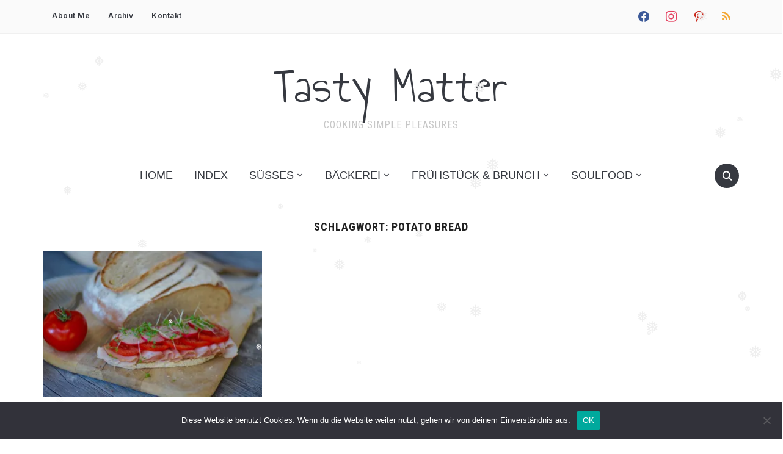

--- FILE ---
content_type: text/html; charset=UTF-8
request_url: https://tastymatter.com/tag/potato-bread
body_size: 36904
content:
<!DOCTYPE html>
<html lang="de">
<head>
    <meta charset="UTF-8">
    <meta name="viewport" content="width=device-width, initial-scale=1.0">
    <link rel="profile" href="http://gmpg.org/xfn/11">
    <link rel="pingback" href="https://tastymatter.com/xmlrpc.php">
    <link rel="preload" as="font" href="https://tastymatter.com/wp-content/themes/foodica/fonts/foodica.ttf" type="font/ttf" crossorigin>

    <title>Potato Bread &#8211; Tasty Matter</title>
<meta name='robots' content='max-image-preview:large' />

<!-- Social Warfare v4.5.6 https://warfareplugins.com - BEGINNING OF OUTPUT -->
<style>
	@font-face {
		font-family: "sw-icon-font";
		src:url("https://tastymatter.com/wp-content/plugins/social-warfare/assets/fonts/sw-icon-font.eot?ver=4.5.6");
		src:url("https://tastymatter.com/wp-content/plugins/social-warfare/assets/fonts/sw-icon-font.eot?ver=4.5.6#iefix") format("embedded-opentype"),
		url("https://tastymatter.com/wp-content/plugins/social-warfare/assets/fonts/sw-icon-font.woff?ver=4.5.6") format("woff"),
		url("https://tastymatter.com/wp-content/plugins/social-warfare/assets/fonts/sw-icon-font.ttf?ver=4.5.6") format("truetype"),
		url("https://tastymatter.com/wp-content/plugins/social-warfare/assets/fonts/sw-icon-font.svg?ver=4.5.6#1445203416") format("svg");
		font-weight: normal;
		font-style: normal;
		font-display:block;
	}
</style>
<!-- Social Warfare v4.5.6 https://warfareplugins.com - END OF OUTPUT -->

<!-- Jetpack Site Verification Tags -->
<meta name="p:domain_verify" content="dc6e63125c26426b8a86c6add2290717" />
<link rel='dns-prefetch' href='//secure.gravatar.com' />
<link rel='dns-prefetch' href='//www.googletagmanager.com' />
<link rel='dns-prefetch' href='//stats.wp.com' />
<link rel='dns-prefetch' href='//fonts.googleapis.com' />
<link rel='dns-prefetch' href='//i0.wp.com' />
<link rel='dns-prefetch' href='//v0.wordpress.com' />
<link rel='dns-prefetch' href='//widgets.wp.com' />
<link rel='dns-prefetch' href='//s0.wp.com' />
<link rel='dns-prefetch' href='//0.gravatar.com' />
<link rel='dns-prefetch' href='//1.gravatar.com' />
<link rel='dns-prefetch' href='//2.gravatar.com' />
<link rel='dns-prefetch' href='//c0.wp.com' />
<link rel='dns-prefetch' href='//pagead2.googlesyndication.com' />
<link rel='dns-prefetch' href='//fundingchoicesmessages.google.com' />
<link rel="alternate" type="application/rss+xml" title="Tasty Matter &raquo; Feed" href="https://tastymatter.com/feed" />
<link rel="alternate" type="application/rss+xml" title="Tasty Matter &raquo; Kommentar-Feed" href="https://tastymatter.com/comments/feed" />
<link rel="alternate" type="application/rss+xml" title="Tasty Matter &raquo; Potato Bread Schlagwort-Feed" href="https://tastymatter.com/tag/potato-bread/feed" />

<!-- tastymatter.com is managing ads with Advanced Ads 2.0.16 – https://wpadvancedads.com/ -->
		<style id='wp-emoji-styles-inline-css' type='text/css'>

	img.wp-smiley, img.emoji {
		display: inline !important;
		border: none !important;
		box-shadow: none !important;
		height: 1em !important;
		width: 1em !important;
		margin: 0 0.07em !important;
		vertical-align: -0.1em !important;
		background: none !important;
		padding: 0 !important;
	}
</style>
<link rel='stylesheet' id='wp-block-library-css' href='https://c0.wp.com/c/6.4.7/wp-includes/css/dist/block-library/style.min.css' type='text/css' media='all' />
<style id='wp-block-library-theme-inline-css' type='text/css'>
.wp-block-audio figcaption{color:#555;font-size:13px;text-align:center}.is-dark-theme .wp-block-audio figcaption{color:hsla(0,0%,100%,.65)}.wp-block-audio{margin:0 0 1em}.wp-block-code{border:1px solid #ccc;border-radius:4px;font-family:Menlo,Consolas,monaco,monospace;padding:.8em 1em}.wp-block-embed figcaption{color:#555;font-size:13px;text-align:center}.is-dark-theme .wp-block-embed figcaption{color:hsla(0,0%,100%,.65)}.wp-block-embed{margin:0 0 1em}.blocks-gallery-caption{color:#555;font-size:13px;text-align:center}.is-dark-theme .blocks-gallery-caption{color:hsla(0,0%,100%,.65)}.wp-block-image figcaption{color:#555;font-size:13px;text-align:center}.is-dark-theme .wp-block-image figcaption{color:hsla(0,0%,100%,.65)}.wp-block-image{margin:0 0 1em}.wp-block-pullquote{border-bottom:4px solid;border-top:4px solid;color:currentColor;margin-bottom:1.75em}.wp-block-pullquote cite,.wp-block-pullquote footer,.wp-block-pullquote__citation{color:currentColor;font-size:.8125em;font-style:normal;text-transform:uppercase}.wp-block-quote{border-left:.25em solid;margin:0 0 1.75em;padding-left:1em}.wp-block-quote cite,.wp-block-quote footer{color:currentColor;font-size:.8125em;font-style:normal;position:relative}.wp-block-quote.has-text-align-right{border-left:none;border-right:.25em solid;padding-left:0;padding-right:1em}.wp-block-quote.has-text-align-center{border:none;padding-left:0}.wp-block-quote.is-large,.wp-block-quote.is-style-large,.wp-block-quote.is-style-plain{border:none}.wp-block-search .wp-block-search__label{font-weight:700}.wp-block-search__button{border:1px solid #ccc;padding:.375em .625em}:where(.wp-block-group.has-background){padding:1.25em 2.375em}.wp-block-separator.has-css-opacity{opacity:.4}.wp-block-separator{border:none;border-bottom:2px solid;margin-left:auto;margin-right:auto}.wp-block-separator.has-alpha-channel-opacity{opacity:1}.wp-block-separator:not(.is-style-wide):not(.is-style-dots){width:100px}.wp-block-separator.has-background:not(.is-style-dots){border-bottom:none;height:1px}.wp-block-separator.has-background:not(.is-style-wide):not(.is-style-dots){height:2px}.wp-block-table{margin:0 0 1em}.wp-block-table td,.wp-block-table th{word-break:normal}.wp-block-table figcaption{color:#555;font-size:13px;text-align:center}.is-dark-theme .wp-block-table figcaption{color:hsla(0,0%,100%,.65)}.wp-block-video figcaption{color:#555;font-size:13px;text-align:center}.is-dark-theme .wp-block-video figcaption{color:hsla(0,0%,100%,.65)}.wp-block-video{margin:0 0 1em}.wp-block-template-part.has-background{margin-bottom:0;margin-top:0;padding:1.25em 2.375em}
</style>
<link rel='stylesheet' id='swiper-css-css' href='https://tastymatter.com/wp-content/plugins/instagram-widget-by-wpzoom/dist/styles/library/swiper.css?ver=7.4.1' type='text/css' media='all' />
<link rel='stylesheet' id='dashicons-css' href='https://c0.wp.com/c/6.4.7/wp-includes/css/dashicons.min.css' type='text/css' media='all' />
<link rel='stylesheet' id='magnific-popup-css' href='https://tastymatter.com/wp-content/plugins/instagram-widget-by-wpzoom/dist/styles/library/magnific-popup.css?ver=2.3.0' type='text/css' media='all' />
<link rel='stylesheet' id='wpz-insta_block-frontend-style-css' href='https://tastymatter.com/wp-content/plugins/instagram-widget-by-wpzoom/dist/styles/frontend/index.css?ver=css-424fb3d026fe' type='text/css' media='all' />
<link rel='stylesheet' id='wpzoom-social-icons-block-style-css' href='https://tastymatter.com/wp-content/plugins/social-icons-widget-by-wpzoom/block/dist/style-wpzoom-social-icons.css?ver=4.5.3' type='text/css' media='all' />
<link rel='stylesheet' id='mediaelement-css' href='https://c0.wp.com/c/6.4.7/wp-includes/js/mediaelement/mediaelementplayer-legacy.min.css' type='text/css' media='all' />
<link rel='stylesheet' id='wp-mediaelement-css' href='https://c0.wp.com/c/6.4.7/wp-includes/js/mediaelement/wp-mediaelement.min.css' type='text/css' media='all' />
<style id='jetpack-sharing-buttons-style-inline-css' type='text/css'>
.jetpack-sharing-buttons__services-list{display:flex;flex-direction:row;flex-wrap:wrap;gap:0;list-style-type:none;margin:5px;padding:0}.jetpack-sharing-buttons__services-list.has-small-icon-size{font-size:12px}.jetpack-sharing-buttons__services-list.has-normal-icon-size{font-size:16px}.jetpack-sharing-buttons__services-list.has-large-icon-size{font-size:24px}.jetpack-sharing-buttons__services-list.has-huge-icon-size{font-size:36px}@media print{.jetpack-sharing-buttons__services-list{display:none!important}}.editor-styles-wrapper .wp-block-jetpack-sharing-buttons{gap:0;padding-inline-start:0}ul.jetpack-sharing-buttons__services-list.has-background{padding:1.25em 2.375em}
</style>
<link rel='stylesheet' id='wpzoom-forms-css-frontend-formblock-css' href='https://tastymatter.com/wp-content/plugins/wpzoom-forms/build/form-block/frontend/style.css?ver=1.3.3' type='text/css' media='all' />
<style id='global-styles-inline-css' type='text/css'>
body{--wp--preset--color--black: #000000;--wp--preset--color--cyan-bluish-gray: #abb8c3;--wp--preset--color--white: #ffffff;--wp--preset--color--pale-pink: #f78da7;--wp--preset--color--vivid-red: #cf2e2e;--wp--preset--color--luminous-vivid-orange: #ff6900;--wp--preset--color--luminous-vivid-amber: #fcb900;--wp--preset--color--light-green-cyan: #7bdcb5;--wp--preset--color--vivid-green-cyan: #00d084;--wp--preset--color--pale-cyan-blue: #8ed1fc;--wp--preset--color--vivid-cyan-blue: #0693e3;--wp--preset--color--vivid-purple: #9b51e0;--wp--preset--color--primary: #363940;--wp--preset--color--secondary: #818592;--wp--preset--color--tertiary: #0F7FAF;--wp--preset--color--lightgrey: #ececec;--wp--preset--color--foreground: #212121;--wp--preset--color--background: #eff4f7;--wp--preset--color--green: #4FD086;--wp--preset--color--teal: #4DBDBA;--wp--preset--color--orange: #E98464;--wp--preset--color--red: #E75148;--wp--preset--color--pink: #FB8FB0;--wp--preset--color--light-background: #fafafa;--wp--preset--gradient--vivid-cyan-blue-to-vivid-purple: linear-gradient(135deg,rgba(6,147,227,1) 0%,rgb(155,81,224) 100%);--wp--preset--gradient--light-green-cyan-to-vivid-green-cyan: linear-gradient(135deg,rgb(122,220,180) 0%,rgb(0,208,130) 100%);--wp--preset--gradient--luminous-vivid-amber-to-luminous-vivid-orange: linear-gradient(135deg,rgba(252,185,0,1) 0%,rgba(255,105,0,1) 100%);--wp--preset--gradient--luminous-vivid-orange-to-vivid-red: linear-gradient(135deg,rgba(255,105,0,1) 0%,rgb(207,46,46) 100%);--wp--preset--gradient--very-light-gray-to-cyan-bluish-gray: linear-gradient(135deg,rgb(238,238,238) 0%,rgb(169,184,195) 100%);--wp--preset--gradient--cool-to-warm-spectrum: linear-gradient(135deg,rgb(74,234,220) 0%,rgb(151,120,209) 20%,rgb(207,42,186) 40%,rgb(238,44,130) 60%,rgb(251,105,98) 80%,rgb(254,248,76) 100%);--wp--preset--gradient--blush-light-purple: linear-gradient(135deg,rgb(255,206,236) 0%,rgb(152,150,240) 100%);--wp--preset--gradient--blush-bordeaux: linear-gradient(135deg,rgb(254,205,165) 0%,rgb(254,45,45) 50%,rgb(107,0,62) 100%);--wp--preset--gradient--luminous-dusk: linear-gradient(135deg,rgb(255,203,112) 0%,rgb(199,81,192) 50%,rgb(65,88,208) 100%);--wp--preset--gradient--pale-ocean: linear-gradient(135deg,rgb(255,245,203) 0%,rgb(182,227,212) 50%,rgb(51,167,181) 100%);--wp--preset--gradient--electric-grass: linear-gradient(135deg,rgb(202,248,128) 0%,rgb(113,206,126) 100%);--wp--preset--gradient--midnight: linear-gradient(135deg,rgb(2,3,129) 0%,rgb(40,116,252) 100%);--wp--preset--gradient--black-primary: linear-gradient(0deg,var(--wp--preset--color--primary) 0%,rgba(0,58,102,0) 100%);--wp--preset--gradient--black-secondary: linear-gradient(135deg,rgba(0,0,0,1) 50%,var(--wp--preset--color--tertiary) 100%);--wp--preset--font-size--small: 13px;--wp--preset--font-size--medium: 20px;--wp--preset--font-size--large: 36px;--wp--preset--font-size--x-large: 42px;--wp--preset--spacing--20: 0.44rem;--wp--preset--spacing--30: 0.67rem;--wp--preset--spacing--40: 1rem;--wp--preset--spacing--50: 1.5rem;--wp--preset--spacing--60: 2.25rem;--wp--preset--spacing--70: 3.38rem;--wp--preset--spacing--80: 5.06rem;--wp--preset--spacing--x-small: 20px;--wp--preset--spacing--small: 40px;--wp--preset--spacing--medium: 60px;--wp--preset--spacing--large: 80px;--wp--preset--spacing--x-large: 100px;--wp--preset--shadow--natural: 6px 6px 9px rgba(0, 0, 0, 0.2);--wp--preset--shadow--deep: 12px 12px 50px rgba(0, 0, 0, 0.4);--wp--preset--shadow--sharp: 6px 6px 0px rgba(0, 0, 0, 0.2);--wp--preset--shadow--outlined: 6px 6px 0px -3px rgba(255, 255, 255, 1), 6px 6px rgba(0, 0, 0, 1);--wp--preset--shadow--crisp: 6px 6px 0px rgba(0, 0, 0, 1);--wp--custom--font-weight--black: 900;--wp--custom--font-weight--bold: 600;--wp--custom--font-weight--extra-bold: 800;--wp--custom--font-weight--light: 300;--wp--custom--font-weight--medium: 500;--wp--custom--font-weight--regular: 400;--wp--custom--font-weight--semi-bold: 500;--wp--custom--line-height--body: 1.75;--wp--custom--line-height--heading: 1.1;--wp--custom--line-height--medium: 1.5;--wp--custom--line-height--one: 1;--wp--custom--spacing--outer: 30px;}body { margin: 0;--wp--style--global--content-size: 1140px;--wp--style--global--wide-size: 1390px; }.wp-site-blocks { padding-top: var(--wp--style--root--padding-top); padding-bottom: var(--wp--style--root--padding-bottom); }.has-global-padding { padding-right: var(--wp--style--root--padding-right); padding-left: var(--wp--style--root--padding-left); }.has-global-padding :where(.has-global-padding:not(.wp-block-block)) { padding-right: 0; padding-left: 0; }.has-global-padding > .alignfull { margin-right: calc(var(--wp--style--root--padding-right) * -1); margin-left: calc(var(--wp--style--root--padding-left) * -1); }.has-global-padding :where(.has-global-padding:not(.wp-block-block)) > .alignfull { margin-right: 0; margin-left: 0; }.has-global-padding > .alignfull:where(:not(.has-global-padding):not(.is-layout-flex):not(.is-layout-grid)) > :where([class*="wp-block-"]:not(.alignfull):not([class*="__"]),p,h1,h2,h3,h4,h5,h6,ul,ol) { padding-right: var(--wp--style--root--padding-right); padding-left: var(--wp--style--root--padding-left); }.has-global-padding :where(.has-global-padding) > .alignfull:where(:not(.has-global-padding)) > :where([class*="wp-block-"]:not(.alignfull):not([class*="__"]),p,h1,h2,h3,h4,h5,h6,ul,ol) { padding-right: 0; padding-left: 0; }.wp-site-blocks > .alignleft { float: left; margin-right: 2em; }.wp-site-blocks > .alignright { float: right; margin-left: 2em; }.wp-site-blocks > .aligncenter { justify-content: center; margin-left: auto; margin-right: auto; }:where(.wp-site-blocks) > * { margin-block-start: 20px; margin-block-end: 0; }:where(.wp-site-blocks) > :first-child:first-child { margin-block-start: 0; }:where(.wp-site-blocks) > :last-child:last-child { margin-block-end: 0; }body { --wp--style--block-gap: 20px; }:where(body .is-layout-flow)  > :first-child:first-child{margin-block-start: 0;}:where(body .is-layout-flow)  > :last-child:last-child{margin-block-end: 0;}:where(body .is-layout-flow)  > *{margin-block-start: 20px;margin-block-end: 0;}:where(body .is-layout-constrained)  > :first-child:first-child{margin-block-start: 0;}:where(body .is-layout-constrained)  > :last-child:last-child{margin-block-end: 0;}:where(body .is-layout-constrained)  > *{margin-block-start: 20px;margin-block-end: 0;}:where(body .is-layout-flex) {gap: 20px;}:where(body .is-layout-grid) {gap: 20px;}body .is-layout-flow > .alignleft{float: left;margin-inline-start: 0;margin-inline-end: 2em;}body .is-layout-flow > .alignright{float: right;margin-inline-start: 2em;margin-inline-end: 0;}body .is-layout-flow > .aligncenter{margin-left: auto !important;margin-right: auto !important;}body .is-layout-constrained > .alignleft{float: left;margin-inline-start: 0;margin-inline-end: 2em;}body .is-layout-constrained > .alignright{float: right;margin-inline-start: 2em;margin-inline-end: 0;}body .is-layout-constrained > .aligncenter{margin-left: auto !important;margin-right: auto !important;}body .is-layout-constrained > :where(:not(.alignleft):not(.alignright):not(.alignfull)){max-width: var(--wp--style--global--content-size);margin-left: auto !important;margin-right: auto !important;}body .is-layout-constrained > .alignwide{max-width: var(--wp--style--global--wide-size);}body .is-layout-flex{display: flex;}body .is-layout-flex{flex-wrap: wrap;align-items: center;}body .is-layout-flex > *{margin: 0;}body .is-layout-grid{display: grid;}body .is-layout-grid > *{margin: 0;}body{--wp--style--root--padding-top: 0px;--wp--style--root--padding-right: 0px;--wp--style--root--padding-bottom: 0px;--wp--style--root--padding-left: 0px;}a:where(:not(.wp-element-button)){color: var(--wp--preset--color--primary);text-decoration: underline;}a:where(:not(.wp-element-button)):hover{color: var(--wp--preset--color--primary);}.wp-element-button, .wp-block-button__link{background-color: var(--wp--preset--color--secondary);border-radius: 4px;border-width: 0;color: var(--wp--preset--color--white);font-family: inherit;font-size: inherit;font-weight: var(--wp--custom--font-weight--medium);line-height: inherit;padding-top: 10px;padding-right: 25px;padding-bottom: 10px;padding-left: 25px;text-decoration: none;}.has-black-color{color: var(--wp--preset--color--black) !important;}.has-cyan-bluish-gray-color{color: var(--wp--preset--color--cyan-bluish-gray) !important;}.has-white-color{color: var(--wp--preset--color--white) !important;}.has-pale-pink-color{color: var(--wp--preset--color--pale-pink) !important;}.has-vivid-red-color{color: var(--wp--preset--color--vivid-red) !important;}.has-luminous-vivid-orange-color{color: var(--wp--preset--color--luminous-vivid-orange) !important;}.has-luminous-vivid-amber-color{color: var(--wp--preset--color--luminous-vivid-amber) !important;}.has-light-green-cyan-color{color: var(--wp--preset--color--light-green-cyan) !important;}.has-vivid-green-cyan-color{color: var(--wp--preset--color--vivid-green-cyan) !important;}.has-pale-cyan-blue-color{color: var(--wp--preset--color--pale-cyan-blue) !important;}.has-vivid-cyan-blue-color{color: var(--wp--preset--color--vivid-cyan-blue) !important;}.has-vivid-purple-color{color: var(--wp--preset--color--vivid-purple) !important;}.has-primary-color{color: var(--wp--preset--color--primary) !important;}.has-secondary-color{color: var(--wp--preset--color--secondary) !important;}.has-tertiary-color{color: var(--wp--preset--color--tertiary) !important;}.has-lightgrey-color{color: var(--wp--preset--color--lightgrey) !important;}.has-foreground-color{color: var(--wp--preset--color--foreground) !important;}.has-background-color{color: var(--wp--preset--color--background) !important;}.has-green-color{color: var(--wp--preset--color--green) !important;}.has-teal-color{color: var(--wp--preset--color--teal) !important;}.has-orange-color{color: var(--wp--preset--color--orange) !important;}.has-red-color{color: var(--wp--preset--color--red) !important;}.has-pink-color{color: var(--wp--preset--color--pink) !important;}.has-light-background-color{color: var(--wp--preset--color--light-background) !important;}.has-black-background-color{background-color: var(--wp--preset--color--black) !important;}.has-cyan-bluish-gray-background-color{background-color: var(--wp--preset--color--cyan-bluish-gray) !important;}.has-white-background-color{background-color: var(--wp--preset--color--white) !important;}.has-pale-pink-background-color{background-color: var(--wp--preset--color--pale-pink) !important;}.has-vivid-red-background-color{background-color: var(--wp--preset--color--vivid-red) !important;}.has-luminous-vivid-orange-background-color{background-color: var(--wp--preset--color--luminous-vivid-orange) !important;}.has-luminous-vivid-amber-background-color{background-color: var(--wp--preset--color--luminous-vivid-amber) !important;}.has-light-green-cyan-background-color{background-color: var(--wp--preset--color--light-green-cyan) !important;}.has-vivid-green-cyan-background-color{background-color: var(--wp--preset--color--vivid-green-cyan) !important;}.has-pale-cyan-blue-background-color{background-color: var(--wp--preset--color--pale-cyan-blue) !important;}.has-vivid-cyan-blue-background-color{background-color: var(--wp--preset--color--vivid-cyan-blue) !important;}.has-vivid-purple-background-color{background-color: var(--wp--preset--color--vivid-purple) !important;}.has-primary-background-color{background-color: var(--wp--preset--color--primary) !important;}.has-secondary-background-color{background-color: var(--wp--preset--color--secondary) !important;}.has-tertiary-background-color{background-color: var(--wp--preset--color--tertiary) !important;}.has-lightgrey-background-color{background-color: var(--wp--preset--color--lightgrey) !important;}.has-foreground-background-color{background-color: var(--wp--preset--color--foreground) !important;}.has-background-background-color{background-color: var(--wp--preset--color--background) !important;}.has-green-background-color{background-color: var(--wp--preset--color--green) !important;}.has-teal-background-color{background-color: var(--wp--preset--color--teal) !important;}.has-orange-background-color{background-color: var(--wp--preset--color--orange) !important;}.has-red-background-color{background-color: var(--wp--preset--color--red) !important;}.has-pink-background-color{background-color: var(--wp--preset--color--pink) !important;}.has-light-background-background-color{background-color: var(--wp--preset--color--light-background) !important;}.has-black-border-color{border-color: var(--wp--preset--color--black) !important;}.has-cyan-bluish-gray-border-color{border-color: var(--wp--preset--color--cyan-bluish-gray) !important;}.has-white-border-color{border-color: var(--wp--preset--color--white) !important;}.has-pale-pink-border-color{border-color: var(--wp--preset--color--pale-pink) !important;}.has-vivid-red-border-color{border-color: var(--wp--preset--color--vivid-red) !important;}.has-luminous-vivid-orange-border-color{border-color: var(--wp--preset--color--luminous-vivid-orange) !important;}.has-luminous-vivid-amber-border-color{border-color: var(--wp--preset--color--luminous-vivid-amber) !important;}.has-light-green-cyan-border-color{border-color: var(--wp--preset--color--light-green-cyan) !important;}.has-vivid-green-cyan-border-color{border-color: var(--wp--preset--color--vivid-green-cyan) !important;}.has-pale-cyan-blue-border-color{border-color: var(--wp--preset--color--pale-cyan-blue) !important;}.has-vivid-cyan-blue-border-color{border-color: var(--wp--preset--color--vivid-cyan-blue) !important;}.has-vivid-purple-border-color{border-color: var(--wp--preset--color--vivid-purple) !important;}.has-primary-border-color{border-color: var(--wp--preset--color--primary) !important;}.has-secondary-border-color{border-color: var(--wp--preset--color--secondary) !important;}.has-tertiary-border-color{border-color: var(--wp--preset--color--tertiary) !important;}.has-lightgrey-border-color{border-color: var(--wp--preset--color--lightgrey) !important;}.has-foreground-border-color{border-color: var(--wp--preset--color--foreground) !important;}.has-background-border-color{border-color: var(--wp--preset--color--background) !important;}.has-green-border-color{border-color: var(--wp--preset--color--green) !important;}.has-teal-border-color{border-color: var(--wp--preset--color--teal) !important;}.has-orange-border-color{border-color: var(--wp--preset--color--orange) !important;}.has-red-border-color{border-color: var(--wp--preset--color--red) !important;}.has-pink-border-color{border-color: var(--wp--preset--color--pink) !important;}.has-light-background-border-color{border-color: var(--wp--preset--color--light-background) !important;}.has-vivid-cyan-blue-to-vivid-purple-gradient-background{background: var(--wp--preset--gradient--vivid-cyan-blue-to-vivid-purple) !important;}.has-light-green-cyan-to-vivid-green-cyan-gradient-background{background: var(--wp--preset--gradient--light-green-cyan-to-vivid-green-cyan) !important;}.has-luminous-vivid-amber-to-luminous-vivid-orange-gradient-background{background: var(--wp--preset--gradient--luminous-vivid-amber-to-luminous-vivid-orange) !important;}.has-luminous-vivid-orange-to-vivid-red-gradient-background{background: var(--wp--preset--gradient--luminous-vivid-orange-to-vivid-red) !important;}.has-very-light-gray-to-cyan-bluish-gray-gradient-background{background: var(--wp--preset--gradient--very-light-gray-to-cyan-bluish-gray) !important;}.has-cool-to-warm-spectrum-gradient-background{background: var(--wp--preset--gradient--cool-to-warm-spectrum) !important;}.has-blush-light-purple-gradient-background{background: var(--wp--preset--gradient--blush-light-purple) !important;}.has-blush-bordeaux-gradient-background{background: var(--wp--preset--gradient--blush-bordeaux) !important;}.has-luminous-dusk-gradient-background{background: var(--wp--preset--gradient--luminous-dusk) !important;}.has-pale-ocean-gradient-background{background: var(--wp--preset--gradient--pale-ocean) !important;}.has-electric-grass-gradient-background{background: var(--wp--preset--gradient--electric-grass) !important;}.has-midnight-gradient-background{background: var(--wp--preset--gradient--midnight) !important;}.has-black-primary-gradient-background{background: var(--wp--preset--gradient--black-primary) !important;}.has-black-secondary-gradient-background{background: var(--wp--preset--gradient--black-secondary) !important;}.has-small-font-size{font-size: var(--wp--preset--font-size--small) !important;}.has-medium-font-size{font-size: var(--wp--preset--font-size--medium) !important;}.has-large-font-size{font-size: var(--wp--preset--font-size--large) !important;}.has-x-large-font-size{font-size: var(--wp--preset--font-size--x-large) !important;}
.wp-block-navigation a:where(:not(.wp-element-button)){color: inherit;}
.wp-block-columns{border-radius: 0;border-width: 0;margin-bottom: 0px;}
.wp-block-pullquote{font-size: 1.5em;line-height: 1.6;}
.wp-block-button .wp-block-button__link{background-color: var(--wp--preset--color--primary);}
.wp-block-buttons-is-layout-flow > :first-child:first-child{margin-block-start: 0;}.wp-block-buttons-is-layout-flow > :last-child:last-child{margin-block-end: 0;}.wp-block-buttons-is-layout-flow > *{margin-block-start: 10px;margin-block-end: 0;}.wp-block-buttons-is-layout-constrained > :first-child:first-child{margin-block-start: 0;}.wp-block-buttons-is-layout-constrained > :last-child:last-child{margin-block-end: 0;}.wp-block-buttons-is-layout-constrained > *{margin-block-start: 10px;margin-block-end: 0;}.wp-block-buttons-is-layout-flex{gap: 10px;}.wp-block-buttons-is-layout-grid{gap: 10px;}
.wp-block-column{border-radius: 0;border-width: 0;margin-bottom: 0px;}
.wp-block-cover{border-radius: 0;padding-top: 30px;padding-right: 30px;padding-bottom: 30px;padding-left: 30px;}
.wp-block-group{padding: 0px;}
.wp-block-spacer{margin-top: 0 !important;}
</style>
<link rel='stylesheet' id='aalb_basics_css-css' href='https://tastymatter.com/wp-content/plugins/amazon-associates-link-builder/css/aalb_basics.css?ver=1.9.3' type='text/css' media='all' />
<link rel='stylesheet' id='cookie-notice-front-css' href='https://tastymatter.com/wp-content/plugins/cookie-notice/css/front.min.css?ver=2.5.10' type='text/css' media='all' />
<link rel='stylesheet' id='wp-snow-effect-css' href='https://tastymatter.com/wp-content/plugins/wp-snow-effect/public/css/wp-snow-effect-public.css?ver=1.0.0' type='text/css' media='all' />
<link rel='stylesheet' id='social_warfare-css' href='https://tastymatter.com/wp-content/plugins/social-warfare/assets/css/style.min.css?ver=4.5.6' type='text/css' media='all' />
<link rel='stylesheet' id='zoom-theme-utils-css-css' href='https://tastymatter.com/wp-content/themes/foodica/functions/wpzoom/assets/css/theme-utils.css?ver=6.4.7' type='text/css' media='all' />
<link rel='stylesheet' id='foodica-google-fonts-css' href='https://fonts.googleapis.com/css?family=Inter%3Aregular%2C600%2C700%2C700i%2Citalic%7CAnnie+Use+Your+Telescope%7CDai+Banna+SIL%3Aitalic%7CRoboto+Condensed%3Aregular%2C700&#038;subset=latin&#038;display=swap&#038;ver=6.4.7' type='text/css' media='all' />
<link rel='stylesheet' id='foodica-style-css' href='https://tastymatter.com/wp-content/themes/foodica/style.css?ver=4.1.4' type='text/css' media='all' />
<link rel='stylesheet' id='media-queries-css' href='https://tastymatter.com/wp-content/themes/foodica/css/media-queries.css?ver=4.1.4' type='text/css' media='all' />
<link rel='stylesheet' id='foodica-style-color-default-css' href='https://tastymatter.com/wp-content/themes/foodica/styles/default.css?ver=4.1.4' type='text/css' media='all' />
<link rel='stylesheet' id='wpzoom-social-icons-socicon-css' href='https://tastymatter.com/wp-content/plugins/social-icons-widget-by-wpzoom/assets/css/wpzoom-socicon.css?ver=1765442780' type='text/css' media='all' />
<link rel='stylesheet' id='wpzoom-social-icons-genericons-css' href='https://tastymatter.com/wp-content/plugins/social-icons-widget-by-wpzoom/assets/css/genericons.css?ver=1765442780' type='text/css' media='all' />
<link rel='stylesheet' id='wpzoom-social-icons-academicons-css' href='https://tastymatter.com/wp-content/plugins/social-icons-widget-by-wpzoom/assets/css/academicons.min.css?ver=1765442780' type='text/css' media='all' />
<link rel='stylesheet' id='wpzoom-social-icons-font-awesome-3-css' href='https://tastymatter.com/wp-content/plugins/social-icons-widget-by-wpzoom/assets/css/font-awesome-3.min.css?ver=1765442780' type='text/css' media='all' />
<link rel='stylesheet' id='wpzoom-social-icons-styles-css' href='https://tastymatter.com/wp-content/plugins/social-icons-widget-by-wpzoom/assets/css/wpzoom-social-icons-styles.css?ver=1765442780' type='text/css' media='all' />
<link rel='stylesheet' id='newsletter-css' href='https://tastymatter.com/wp-content/plugins/newsletter/style.css?ver=9.1.0' type='text/css' media='all' />
<link rel='stylesheet' id='wzslider-css' href='https://tastymatter.com/wp-content/plugins/wpzoom-shortcodes/assets/css/wzslider.css?ver=6.4.7' type='text/css' media='all' />
<link rel='stylesheet' id='wpz-shortcodes-css' href='https://tastymatter.com/wp-content/plugins/wpzoom-shortcodes/assets/css/shortcodes.css?ver=6.4.7' type='text/css' media='all' />
<link rel='stylesheet' id='zoom-font-awesome-css' href='https://tastymatter.com/wp-content/plugins/wpzoom-shortcodes/assets/css/font-awesome.min.css?ver=6.4.7' type='text/css' media='all' />
<link rel='preload' as='font'  id='wpzoom-social-icons-font-academicons-woff2-css' href='https://tastymatter.com/wp-content/plugins/social-icons-widget-by-wpzoom/assets/font/academicons.woff2?v=1.9.2'  type='font/woff2' crossorigin />
<link rel='preload' as='font'  id='wpzoom-social-icons-font-fontawesome-3-woff2-css' href='https://tastymatter.com/wp-content/plugins/social-icons-widget-by-wpzoom/assets/font/fontawesome-webfont.woff2?v=4.7.0'  type='font/woff2' crossorigin />
<link rel='preload' as='font'  id='wpzoom-social-icons-font-genericons-woff-css' href='https://tastymatter.com/wp-content/plugins/social-icons-widget-by-wpzoom/assets/font/Genericons.woff'  type='font/woff' crossorigin />
<link rel='preload' as='font'  id='wpzoom-social-icons-font-socicon-woff2-css' href='https://tastymatter.com/wp-content/plugins/social-icons-widget-by-wpzoom/assets/font/socicon.woff2?v=4.5.3'  type='font/woff2' crossorigin />
<link rel='stylesheet' id='jetpack_css-css' href='https://c0.wp.com/p/jetpack/13.6/css/jetpack.css' type='text/css' media='all' />
<script data-jetpack-boost="ignore" type="text/javascript" src="https://c0.wp.com/c/6.4.7/wp-includes/js/jquery/jquery.min.js" id="jquery-core-js"></script>










<!-- Google Tag (gtac.js) durch Site-Kit hinzugefügt -->
<!-- Von Site Kit hinzugefügtes Google-Analytics-Snippet -->


<link rel="https://api.w.org/" href="https://tastymatter.com/wp-json/" /><link rel="alternate" type="application/json" href="https://tastymatter.com/wp-json/wp/v2/tags/1428" /><link rel="EditURI" type="application/rsd+xml" title="RSD" href="https://tastymatter.com/xmlrpc.php?rsd" />
<meta name="generator" content="WordPress 6.4.7" />
<meta name="generator" content="Site Kit by Google 1.168.0" />	<style>img#wpstats{display:none}</style>
		<!-- WPZOOM Theme / Framework -->
<meta name="generator" content="Foodica 4.1.4" />
<meta name="generator" content="WPZOOM Framework 1.9.18" />

<!-- Begin Theme Custom CSS -->
<style type="text/css" id="foodica-custom-css">
.navbar-brand-wpz a, .desktop_header_layout_compact .navbar-brand-wpz a{letter-spacing:1px;}.home_tagline{font-weight:normal;}.top-navbar a{text-transform:none;}.main-navbar a{font-family:"Arial", "Helvetica Neue", Helvetica, sans-serif;}.slicknav_nav a{font-family:"Inter";}.slides li h3 a{font-family:"Dai Banna SIL";font-weight:normal;font-style:italic;}.slides li .slide-header p{font-weight:normal;}.slides .slide_button a{font-family:"Inter";font-weight:normal;}.widget h3.title{font-weight:700;text-transform:none;}.entry-title{font-weight:normal;}
@media screen and (min-width: 769px){body{font-size:16px;}.navbar-brand-wpz a, .desktop_header_layout_compact .navbar-brand-wpz a{font-size:85px;}.home_tagline{font-size:24px;}.slides li h3 a{font-size:40px;}.slides .slide_button a{font-size:14px;}.widget h3.title{font-size:18px;}.entry-title{font-size:24px;}.recent-posts .entry-content{font-size:16px;}.recent-posts .post.sticky .entry-title{font-size:36px;}.single h1.entry-title{font-size:38px;}.single .entry-content, .page .entry-content{font-size:16px;}.page h1.entry-title{font-size:44px;}.footer-menu ul li{font-size:16px;}}
@media screen and (max-width: 768px){body{font-size:16px;}.navbar-brand-wpz a, .desktop_header_layout_compact .navbar-brand-wpz a{font-size:60px;}.home_tagline{font-size:22px;}.slides li h3 a{font-size:36px;}.slides .slide_button a{font-size:14px;}.widget h3.title{font-size:18px;}.entry-title{font-size:20px;}.recent-posts .entry-content{font-size:16px;}.recent-posts .post.sticky .entry-title{font-size:26px;}.single h1.entry-title{font-size:34px;}.single .entry-content, .page .entry-content{font-size:16px;}.page h1.entry-title{font-size:34px;}.footer-menu ul li{font-size:16px;}}
@media screen and (max-width: 480px){body{font-size:16px;}.navbar-brand-wpz a, .desktop_header_layout_compact .navbar-brand-wpz a{font-size:36px;}.home_tagline{font-size:18px;}.slides li h3 a{font-size:26px;}.slides .slide_button a{font-size:14px;}.widget h3.title{font-size:18px;}.entry-title{font-size:20px;}.recent-posts .entry-content{font-size:16px;}.recent-posts .post.sticky .entry-title{font-size:26px;}.single h1.entry-title{font-size:28px;}.single .entry-content, .page .entry-content{font-size:16px;}.page h1.entry-title{font-size:28px;}.footer-menu ul li{font-size:16px;}}
</style>
<!-- End Theme Custom CSS -->

<!-- Durch Site Kit hinzugefügte Google AdSense Metatags -->
<meta name="google-adsense-platform-account" content="ca-host-pub-2644536267352236">
<meta name="google-adsense-platform-domain" content="sitekit.withgoogle.com">
<!-- Beende durch Site Kit hinzugefügte Google AdSense Metatags -->
<meta name="generator" content="Elementor 3.26.1; features: additional_custom_breakpoints, e_element_cache; settings: css_print_method-external, google_font-enabled, font_display-auto">
<meta name="description" content="Beiträge über Potato Bread von tastymatter" />
			<style>
				.e-con.e-parent:nth-of-type(n+4):not(.e-lazyloaded):not(.e-no-lazyload),
				.e-con.e-parent:nth-of-type(n+4):not(.e-lazyloaded):not(.e-no-lazyload) * {
					background-image: none !important;
				}
				@media screen and (max-height: 1024px) {
					.e-con.e-parent:nth-of-type(n+3):not(.e-lazyloaded):not(.e-no-lazyload),
					.e-con.e-parent:nth-of-type(n+3):not(.e-lazyloaded):not(.e-no-lazyload) * {
						background-image: none !important;
					}
				}
				@media screen and (max-height: 640px) {
					.e-con.e-parent:nth-of-type(n+2):not(.e-lazyloaded):not(.e-no-lazyload),
					.e-con.e-parent:nth-of-type(n+2):not(.e-lazyloaded):not(.e-no-lazyload) * {
						background-image: none !important;
					}
				}
			</style>
			
<!-- Von Site Kit hinzugefügtes Google-AdSense-Snippet -->


<!-- Ende des von Site Kit hinzugefügten Google-AdSense-Snippets -->

<!-- Google AdSense Ad Blocking Recovery snippet added by Site Kit -->

<!-- End Google AdSense Ad Blocking Recovery snippet added by Site Kit -->

<!-- Google AdSense Ad Blocking Recovery Error Protection snippet added by Site Kit -->

<!-- End Google AdSense Ad Blocking Recovery Error Protection snippet added by Site Kit -->

<!-- Jetpack Open Graph Tags -->
<meta property="og:type" content="website" />
<meta property="og:title" content="Potato Bread &#8211; Tasty Matter" />
<meta property="og:url" content="https://tastymatter.com/tag/potato-bread" />
<meta property="og:site_name" content="Tasty Matter" />
<meta property="og:image" content="https://i0.wp.com/tastymatter.com/wp-content/uploads/2017/03/cropped-16807587_1903019933318562_5552998273760315456_n-1.jpg?fit=512%2C512&#038;ssl=1" />
<meta property="og:image:width" content="512" />
<meta property="og:image:height" content="512" />
<meta property="og:image:alt" content="" />
<meta property="og:locale" content="de_DE" />
<meta name="twitter:site" content="@TastyMatter" />

<!-- End Jetpack Open Graph Tags -->
<link rel="icon" href="https://i0.wp.com/tastymatter.com/wp-content/uploads/2017/03/cropped-16807587_1903019933318562_5552998273760315456_n-1.jpg?fit=32%2C32&#038;ssl=1" sizes="32x32" />
<link rel="icon" href="https://i0.wp.com/tastymatter.com/wp-content/uploads/2017/03/cropped-16807587_1903019933318562_5552998273760315456_n-1.jpg?fit=192%2C192&#038;ssl=1" sizes="192x192" />
<link rel="apple-touch-icon" href="https://i0.wp.com/tastymatter.com/wp-content/uploads/2017/03/cropped-16807587_1903019933318562_5552998273760315456_n-1.jpg?fit=180%2C180&#038;ssl=1" />
<meta name="msapplication-TileImage" content="https://i0.wp.com/tastymatter.com/wp-content/uploads/2017/03/cropped-16807587_1903019933318562_5552998273760315456_n-1.jpg?fit=270%2C270&#038;ssl=1" />
</head>
<body class="archive tag tag-potato-bread tag-1428 cookies-not-set elementor-default elementor-kit-18966 aa-prefix-tasty-">

<div class="page-wrap">

    
    <div id="pageslide">
        <div id="slideNav" class="panel">

            <a href="#" class="closeBtn"></a>

            <div id="sidebar-pp">

                <div class="widget_text widget widget_custom_html" id="custom_html-5"><div class="textwidget custom-html-widget"><a href="https://leckersuchen.de" title="Kochrezepte" target="_blank" rel="noopener"><img src="//static.leckersuchen.de/button/?src=banner-white-125x1.png&hash=acc3e0404646c57502b480dc052c4fe1" width="125" height="41" border="0" alt="Kochrezepte"/></a></div><div class="clear"></div></div>
            </div>

        </div>
    </div>


    <header class="site-header wpz_header_layout_compact">

        <nav class="top-navbar" role="navigation">

            <div class="inner-wrap">

                
                    <div class="header_social">
                        <div id="zoom-social-icons-widget-2" class="widget zoom-social-icons-widget">
		
<ul class="zoom-social-icons-list zoom-social-icons-list--without-canvas zoom-social-icons-list--round zoom-social-icons-list--no-labels">

		
				<li class="zoom-social_icons-list__item">
		<a class="zoom-social_icons-list__link" href="https://www.facebook.com/tastymatter/" target="_blank" title="Friend me on Facebook" >
									
						<span class="screen-reader-text">facebook</span>
			
						<span class="zoom-social_icons-list-span social-icon socicon socicon-facebook" data-hover-rule="color" data-hover-color="#3b5998" style="color : #3b5998; font-size: 18px; padding:8px" ></span>
			
					</a>
	</li>

	
				<li class="zoom-social_icons-list__item">
		<a class="zoom-social_icons-list__link" href="https://www.instagram.com/_tastymatter_/" target="_blank" title="" >
									
						<span class="screen-reader-text">instagram</span>
			
						<span class="zoom-social_icons-list-span social-icon socicon socicon-instagram" data-hover-rule="color" data-hover-color="#e4405f" style="color : #e4405f; font-size: 18px; padding:8px" ></span>
			
					</a>
	</li>

	
				<li class="zoom-social_icons-list__item">
		<a class="zoom-social_icons-list__link" href="https://www.pinterest.de/tastymatter/" target="_blank" title="" >
									
						<span class="screen-reader-text">pinterest</span>
			
						<span class="zoom-social_icons-list-span social-icon socicon socicon-pinterest" data-hover-rule="color" data-hover-color="#c92619" style="color : #c92619; font-size: 18px; padding:8px" ></span>
			
					</a>
	</li>

	
				<li class="zoom-social_icons-list__item">
		<a class="zoom-social_icons-list__link" href="https://tastymatter.com/feed" target="_blank" title="Default Label" >
									
						<span class="screen-reader-text">rss</span>
			
						<span class="zoom-social_icons-list-span social-icon fa fa-rss" data-hover-rule="color" data-hover-color="#f4a938" style="color : #f4a938; font-size: 18px; padding:8px" ></span>
			
					</a>
	</li>

	
</ul>

		</div>                    </div>

                
                <div id="navbar-top">

                    <div class="menu-top-container"><ul id="menu-top" class="navbar-wpz dropdown sf-menu"><li id="menu-item-176" class="menu-item menu-item-type-post_type menu-item-object-page menu-item-176"><a href="https://tastymatter.com/about">About Me</a></li>
<li id="menu-item-175" class="menu-item menu-item-type-post_type menu-item-object-page menu-item-175"><a href="https://tastymatter.com/archives">Archiv</a></li>
<li id="menu-item-5409" class="menu-item menu-item-type-post_type menu-item-object-page menu-item-5409"><a href="https://tastymatter.com/contact">Kontakt</a></li>
</ul></div>
                </div><!-- #navbar-top -->

            </div><!-- ./inner-wrap -->

        </nav><!-- .navbar -->

        <div class="clear"></div>


    
<div class="inner-wrap logo_wrapper_main">

    <div class="navbar-header"><div class="navbar-brand-wpz" ><a href="https://tastymatter.com" title="cooking simple pleasures">Tasty Matter</a><p class="tagline">cooking simple pleasures</p></div></div>
    
    
        <div id="sb-search" class="sb-search">
            <form method="get" id="searchform" action="https://tastymatter.com/">
	<input type="search" class="sb-search-input" placeholder="Gib deine Suchbegriffe ein..."  name="s" id="s" />
    <input type="submit" id="searchsubmit" class="sb-search-submit" value="Suchen" />
    <span class="sb-icon-search"></span>
</form>        </div>
    

    
        

       <div class="navbar-header-compact">
           <div id="menu-main-slide_compact" class="menu-main-container"><ul id="menu-main" class="menu"><li id="menu-item-6852" class="menu-item menu-item-type-custom menu-item-object-custom menu-item-home menu-item-6852"><a href="https://tastymatter.com">Home</a></li>
<li id="menu-item-6851" class="menu-item menu-item-type-post_type menu-item-object-easyindex menu-item-6851"><a href="https://tastymatter.com/indexes/angie">Index</a></li>
<li id="menu-item-6813" class="menu-item menu-item-type-taxonomy menu-item-object-category menu-item-has-children menu-item-6813"><a href="https://tastymatter.com/category/suesses">Süßes</a>
<ul class="sub-menu">
	<li id="menu-item-19201" class="menu-item menu-item-type-taxonomy menu-item-object-category menu-item-19201"><a href="https://tastymatter.com/category/brandteig">Brandteig</a></li>
	<li id="menu-item-6821" class="menu-item menu-item-type-taxonomy menu-item-object-category menu-item-6821"><a href="https://tastymatter.com/category/brownies-blondies">Brownies / Blondies</a></li>
	<li id="menu-item-23056" class="menu-item menu-item-type-taxonomy menu-item-object-category menu-item-23056"><a href="https://tastymatter.com/category/cake-pops">Cake Pops</a></li>
	<li id="menu-item-8357" class="menu-item menu-item-type-taxonomy menu-item-object-category menu-item-8357"><a href="https://tastymatter.com/category/donuts">Donuts</a></li>
	<li id="menu-item-15699" class="menu-item menu-item-type-taxonomy menu-item-object-category menu-item-15699"><a href="https://tastymatter.com/category/eis-nicecream">Eis / Nicecream</a></li>
	<li id="menu-item-6832" class="menu-item menu-item-type-taxonomy menu-item-object-category menu-item-6832"><a href="https://tastymatter.com/category/gebaeck-kekse">Gebäck / Kekse</a></li>
	<li id="menu-item-22819" class="menu-item menu-item-type-taxonomy menu-item-object-category menu-item-22819"><a href="https://tastymatter.com/category/desserts">Desserts</a></li>
	<li id="menu-item-7597" class="menu-item menu-item-type-taxonomy menu-item-object-category menu-item-has-children menu-item-7597"><a href="https://tastymatter.com/category/kuchen">Kuchen</a>
	<ul class="sub-menu">
		<li id="menu-item-7599" class="menu-item menu-item-type-taxonomy menu-item-object-category menu-item-7599"><a href="https://tastymatter.com/category/blechkuchen">Blechkuchen</a></li>
		<li id="menu-item-7598" class="menu-item menu-item-type-taxonomy menu-item-object-category menu-item-7598"><a href="https://tastymatter.com/category/hefekuchen">Hefekuchen</a></li>
		<li id="menu-item-6834" class="menu-item menu-item-type-taxonomy menu-item-object-category menu-item-6834"><a href="https://tastymatter.com/category/cheesecakes">Käsekuchen</a></li>
		<li id="menu-item-7601" class="menu-item menu-item-type-taxonomy menu-item-object-category menu-item-7601"><a href="https://tastymatter.com/category/obstkuchen">Obstkuchen</a></li>
		<li id="menu-item-7609" class="menu-item menu-item-type-taxonomy menu-item-object-category menu-item-7609"><a href="https://tastymatter.com/category/quark-oel-teig-kuchen">Quark-Öl-Teig Kuchen</a></li>
		<li id="menu-item-7602" class="menu-item menu-item-type-taxonomy menu-item-object-category menu-item-7602"><a href="https://tastymatter.com/category/ruehrkuchen">Rührkuchen</a></li>
	</ul>
</li>
	<li id="menu-item-21097" class="menu-item menu-item-type-taxonomy menu-item-object-category menu-item-21097"><a href="https://tastymatter.com/category/macarons">Macarons</a></li>
	<li id="menu-item-6823" class="menu-item menu-item-type-taxonomy menu-item-object-category menu-item-6823"><a href="https://tastymatter.com/category/muffins">Muffins &amp; Cupcakes</a></li>
	<li id="menu-item-6839" class="menu-item menu-item-type-taxonomy menu-item-object-category menu-item-6839"><a href="https://tastymatter.com/category/pies">Pies &amp; Tarten</a></li>
	<li id="menu-item-6836" class="menu-item menu-item-type-taxonomy menu-item-object-category menu-item-6836"><a href="https://tastymatter.com/category/chocolates-pralines">Pralinen</a></li>
	<li id="menu-item-7611" class="menu-item menu-item-type-taxonomy menu-item-object-category menu-item-7611"><a href="https://tastymatter.com/category/torten-toertchen">Torten &amp; Törtchen</a></li>
	<li id="menu-item-13239" class="menu-item menu-item-type-taxonomy menu-item-object-category menu-item-13239"><a href="https://tastymatter.com/category/waffeln">Waffeln</a></li>
	<li id="menu-item-7290" class="menu-item menu-item-type-taxonomy menu-item-object-category menu-item-7290"><a href="https://tastymatter.com/category/sonstiges">Sonstiges</a></li>
</ul>
</li>
<li id="menu-item-6818" class="menu-item menu-item-type-taxonomy menu-item-object-category menu-item-has-children menu-item-6818"><a href="https://tastymatter.com/category/baeckerei">Bäckerei</a>
<ul class="sub-menu">
	<li id="menu-item-15319" class="menu-item menu-item-type-taxonomy menu-item-object-category menu-item-15319"><a href="https://tastymatter.com/category/blaetterteig-goodies">Blätterteig Goodies</a></li>
	<li id="menu-item-6825" class="menu-item menu-item-type-taxonomy menu-item-object-category menu-item-6825"><a href="https://tastymatter.com/category/baeckerei/brot">Brot</a></li>
	<li id="menu-item-6833" class="menu-item menu-item-type-taxonomy menu-item-object-category menu-item-6833"><a href="https://tastymatter.com/category/rolls">Herzhafte Brötchen</a></li>
	<li id="menu-item-6837" class="menu-item menu-item-type-taxonomy menu-item-object-category menu-item-6837"><a href="https://tastymatter.com/category/suesse-teilchen">Süße Teilchen</a></li>
</ul>
</li>
<li id="menu-item-6822" class="menu-item menu-item-type-taxonomy menu-item-object-category menu-item-has-children menu-item-6822"><a href="https://tastymatter.com/category/fruehstueck-brunch">Frühstück &amp; Brunch</a>
<ul class="sub-menu">
	<li id="menu-item-6829" class="menu-item menu-item-type-taxonomy menu-item-object-category menu-item-6829"><a href="https://tastymatter.com/category/dips">Aufstriche &amp; Dips</a></li>
	<li id="menu-item-6841" class="menu-item menu-item-type-taxonomy menu-item-object-category menu-item-6841"><a href="https://tastymatter.com/category/eggs">Eier</a></li>
	<li id="menu-item-6835" class="menu-item menu-item-type-taxonomy menu-item-object-category menu-item-6835"><a href="https://tastymatter.com/category/pancakes">Pancakes</a></li>
	<li id="menu-item-6840" class="menu-item menu-item-type-taxonomy menu-item-object-category menu-item-6840"><a href="https://tastymatter.com/category/sandwiches">Sandwiches</a></li>
	<li id="menu-item-13697" class="menu-item menu-item-type-taxonomy menu-item-object-category menu-item-13697"><a href="https://tastymatter.com/category/smoothie-bowls">Smoothie Bowls</a></li>
</ul>
</li>
<li id="menu-item-6815" class="menu-item menu-item-type-taxonomy menu-item-object-category menu-item-has-children menu-item-6815"><a href="https://tastymatter.com/category/soulfood">Soulfood</a>
<ul class="sub-menu">
	<li id="menu-item-8654" class="menu-item menu-item-type-taxonomy menu-item-object-category menu-item-8654"><a href="https://tastymatter.com/category/dips">Aufstriche &amp; Dips</a></li>
	<li id="menu-item-20181" class="menu-item menu-item-type-taxonomy menu-item-object-category menu-item-has-children menu-item-20181"><a href="https://tastymatter.com/category/beilagen-sossen-gewuerze">Beilagen, Gewürze &#038; Soßen</a>
	<ul class="sub-menu">
		<li id="menu-item-6828" class="menu-item menu-item-type-taxonomy menu-item-object-category menu-item-6828"><a href="https://tastymatter.com/category/beilagen">Beilagen</a></li>
		<li id="menu-item-12999" class="menu-item menu-item-type-taxonomy menu-item-object-category menu-item-12999"><a href="https://tastymatter.com/category/gewuerzmischungen">Gewürzmischungen</a></li>
		<li id="menu-item-6855" class="menu-item menu-item-type-taxonomy menu-item-object-category menu-item-6855"><a href="https://tastymatter.com/category/eingemachtes">Soßen</a></li>
	</ul>
</li>
	<li id="menu-item-6831" class="menu-item menu-item-type-taxonomy menu-item-object-category menu-item-6831"><a href="https://tastymatter.com/category/bbq">BBQ</a></li>
	<li id="menu-item-20174" class="menu-item menu-item-type-taxonomy menu-item-object-category menu-item-has-children menu-item-20174"><a href="https://tastymatter.com/category/bowls">Bowls</a>
	<ul class="sub-menu">
		<li id="menu-item-10243" class="menu-item menu-item-type-taxonomy menu-item-object-category menu-item-10243"><a href="https://tastymatter.com/category/buddha-bowls">Buddha Bowls</a></li>
		<li id="menu-item-14045" class="menu-item menu-item-type-taxonomy menu-item-object-category menu-item-14045"><a href="https://tastymatter.com/category/poke-bowls">Poke Bowls</a></li>
	</ul>
</li>
	<li id="menu-item-34774" class="menu-item menu-item-type-taxonomy menu-item-object-category menu-item-34774"><a href="https://tastymatter.com/category/burgers">Burgers</a></li>
	<li id="menu-item-34779" class="menu-item menu-item-type-taxonomy menu-item-object-category menu-item-34779"><a href="https://tastymatter.com/category/eingemachtes">Eingemachtes / Pickles</a></li>
	<li id="menu-item-6820" class="menu-item menu-item-type-taxonomy menu-item-object-category menu-item-has-children menu-item-6820"><a href="https://tastymatter.com/category/chicken">Fleisch &#038; Fisch</a>
	<ul class="sub-menu">
		<li id="menu-item-6830" class="menu-item menu-item-type-taxonomy menu-item-object-category menu-item-6830"><a href="https://tastymatter.com/category/fish">Fisch &amp; Meeresfrüchte</a></li>
		<li id="menu-item-8168" class="menu-item menu-item-type-taxonomy menu-item-object-category menu-item-8168"><a href="https://tastymatter.com/category/chicken">Hähnchen</a></li>
		<li id="menu-item-21261" class="menu-item menu-item-type-taxonomy menu-item-object-category menu-item-21261"><a href="https://tastymatter.com/category/kalb">Kalb</a></li>
		<li id="menu-item-8622" class="menu-item menu-item-type-taxonomy menu-item-object-category menu-item-8622"><a href="https://tastymatter.com/category/pute">Pute</a></li>
		<li id="menu-item-9173" class="menu-item menu-item-type-taxonomy menu-item-object-category menu-item-9173"><a href="https://tastymatter.com/category/rind">Rind</a></li>
		<li id="menu-item-9733" class="menu-item menu-item-type-taxonomy menu-item-object-category menu-item-9733"><a href="https://tastymatter.com/category/schwein">Schwein</a></li>
		<li id="menu-item-20117" class="menu-item menu-item-type-taxonomy menu-item-object-category menu-item-20117"><a href="https://tastymatter.com/category/wildfleisch">Wild</a></li>
	</ul>
</li>
	<li id="menu-item-6819" class="menu-item menu-item-type-taxonomy menu-item-object-category menu-item-has-children menu-item-6819"><a href="https://tastymatter.com/category/salads">Salate &amp; Dressings</a>
	<ul class="sub-menu">
		<li id="menu-item-20183" class="menu-item menu-item-type-taxonomy menu-item-object-category menu-item-20183"><a href="https://tastymatter.com/category/dressings">Dressings</a></li>
		<li id="menu-item-20184" class="menu-item menu-item-type-taxonomy menu-item-object-category menu-item-20184"><a href="https://tastymatter.com/category/salate">Salate</a></li>
	</ul>
</li>
	<li id="menu-item-6826" class="menu-item menu-item-type-taxonomy menu-item-object-category menu-item-has-children menu-item-6826"><a href="https://tastymatter.com/category/suppen-eintoepfe">Currys, Eintöpfe &#038; Suppen</a>
	<ul class="sub-menu">
		<li id="menu-item-6827" class="menu-item menu-item-type-taxonomy menu-item-object-category menu-item-6827"><a href="https://tastymatter.com/category/curry">Currys</a></li>
		<li id="menu-item-20177" class="menu-item menu-item-type-taxonomy menu-item-object-category menu-item-20177"><a href="https://tastymatter.com/category/eintoepfe">Eintöpfe</a></li>
		<li id="menu-item-20176" class="menu-item menu-item-type-taxonomy menu-item-object-category menu-item-20176"><a href="https://tastymatter.com/category/suppen">Suppen</a></li>
	</ul>
</li>
	<li id="menu-item-20180" class="menu-item menu-item-type-taxonomy menu-item-object-category menu-item-has-children menu-item-20180"><a href="https://tastymatter.com/category/tapas-quesadillas">Tapas &amp; Quesadillas</a>
	<ul class="sub-menu">
		<li id="menu-item-19533" class="menu-item menu-item-type-taxonomy menu-item-object-category menu-item-19533"><a href="https://tastymatter.com/category/quesadillas">Quesadillas</a></li>
		<li id="menu-item-13326" class="menu-item menu-item-type-taxonomy menu-item-object-category menu-item-13326"><a href="https://tastymatter.com/category/tapas">Tapas</a></li>
	</ul>
</li>
	<li id="menu-item-20178" class="menu-item menu-item-type-taxonomy menu-item-object-category menu-item-has-children menu-item-20178"><a href="https://tastymatter.com/category/veggies-vegan-vegetarisch">Veggies, Vegan &amp; Vegetarisch</a>
	<ul class="sub-menu">
		<li id="menu-item-6817" class="menu-item menu-item-type-taxonomy menu-item-object-category menu-item-6817"><a href="https://tastymatter.com/category/vegetables">Gemüse</a></li>
		<li id="menu-item-15698" class="menu-item menu-item-type-taxonomy menu-item-object-category menu-item-15698"><a href="https://tastymatter.com/category/vegan">Vegan</a></li>
		<li id="menu-item-6816" class="menu-item menu-item-type-taxonomy menu-item-object-category menu-item-6816"><a href="https://tastymatter.com/category/vegetarian">Vegetarisch</a></li>
	</ul>
</li>
	<li id="menu-item-20175" class="menu-item menu-item-type-taxonomy menu-item-object-category menu-item-has-children menu-item-20175"><a href="https://tastymatter.com/category/viva-italia">Viva Italia</a>
	<ul class="sub-menu">
		<li id="menu-item-21212" class="menu-item menu-item-type-taxonomy menu-item-object-category menu-item-21212"><a href="https://tastymatter.com/category/antipasti">Antipasti</a></li>
		<li id="menu-item-6824" class="menu-item menu-item-type-taxonomy menu-item-object-category menu-item-6824"><a href="https://tastymatter.com/category/pasta">Pasta</a></li>
		<li id="menu-item-20182" class="menu-item menu-item-type-taxonomy menu-item-object-category menu-item-20182"><a href="https://tastymatter.com/category/pesto">Pesto</a></li>
		<li id="menu-item-7968" class="menu-item menu-item-type-taxonomy menu-item-object-category menu-item-7968"><a href="https://tastymatter.com/category/pizza">Pizza</a></li>
		<li id="menu-item-11077" class="menu-item menu-item-type-taxonomy menu-item-object-category menu-item-11077"><a href="https://tastymatter.com/category/risotto">Risotto</a></li>
	</ul>
</li>
</ul>
</li>
</ul></div>
       </div>


    
</div>


<nav class="main-navbar" role="navigation">

    <div class="inner-wrap">

        <div id="sb-search" class="sb-search">
            <form method="get" id="searchform" action="https://tastymatter.com/">
	<input type="search" class="sb-search-input" placeholder="Gib deine Suchbegriffe ein..."  name="s" id="s" />
    <input type="submit" id="searchsubmit" class="sb-search-submit" value="Suchen" />
    <span class="sb-icon-search"></span>
</form>        </div>

        <div class="navbar-header-main">
            <div id="menu-main-slide" class="menu-main-container"><ul id="menu-main-1" class="menu"><li class="menu-item menu-item-type-custom menu-item-object-custom menu-item-home menu-item-6852"><a href="https://tastymatter.com">Home</a></li>
<li class="menu-item menu-item-type-post_type menu-item-object-easyindex menu-item-6851"><a href="https://tastymatter.com/indexes/angie">Index</a></li>
<li class="menu-item menu-item-type-taxonomy menu-item-object-category menu-item-has-children menu-item-6813"><a href="https://tastymatter.com/category/suesses">Süßes</a>
<ul class="sub-menu">
	<li class="menu-item menu-item-type-taxonomy menu-item-object-category menu-item-19201"><a href="https://tastymatter.com/category/brandteig">Brandteig</a></li>
	<li class="menu-item menu-item-type-taxonomy menu-item-object-category menu-item-6821"><a href="https://tastymatter.com/category/brownies-blondies">Brownies / Blondies</a></li>
	<li class="menu-item menu-item-type-taxonomy menu-item-object-category menu-item-23056"><a href="https://tastymatter.com/category/cake-pops">Cake Pops</a></li>
	<li class="menu-item menu-item-type-taxonomy menu-item-object-category menu-item-8357"><a href="https://tastymatter.com/category/donuts">Donuts</a></li>
	<li class="menu-item menu-item-type-taxonomy menu-item-object-category menu-item-15699"><a href="https://tastymatter.com/category/eis-nicecream">Eis / Nicecream</a></li>
	<li class="menu-item menu-item-type-taxonomy menu-item-object-category menu-item-6832"><a href="https://tastymatter.com/category/gebaeck-kekse">Gebäck / Kekse</a></li>
	<li class="menu-item menu-item-type-taxonomy menu-item-object-category menu-item-22819"><a href="https://tastymatter.com/category/desserts">Desserts</a></li>
	<li class="menu-item menu-item-type-taxonomy menu-item-object-category menu-item-has-children menu-item-7597"><a href="https://tastymatter.com/category/kuchen">Kuchen</a>
	<ul class="sub-menu">
		<li class="menu-item menu-item-type-taxonomy menu-item-object-category menu-item-7599"><a href="https://tastymatter.com/category/blechkuchen">Blechkuchen</a></li>
		<li class="menu-item menu-item-type-taxonomy menu-item-object-category menu-item-7598"><a href="https://tastymatter.com/category/hefekuchen">Hefekuchen</a></li>
		<li class="menu-item menu-item-type-taxonomy menu-item-object-category menu-item-6834"><a href="https://tastymatter.com/category/cheesecakes">Käsekuchen</a></li>
		<li class="menu-item menu-item-type-taxonomy menu-item-object-category menu-item-7601"><a href="https://tastymatter.com/category/obstkuchen">Obstkuchen</a></li>
		<li class="menu-item menu-item-type-taxonomy menu-item-object-category menu-item-7609"><a href="https://tastymatter.com/category/quark-oel-teig-kuchen">Quark-Öl-Teig Kuchen</a></li>
		<li class="menu-item menu-item-type-taxonomy menu-item-object-category menu-item-7602"><a href="https://tastymatter.com/category/ruehrkuchen">Rührkuchen</a></li>
	</ul>
</li>
	<li class="menu-item menu-item-type-taxonomy menu-item-object-category menu-item-21097"><a href="https://tastymatter.com/category/macarons">Macarons</a></li>
	<li class="menu-item menu-item-type-taxonomy menu-item-object-category menu-item-6823"><a href="https://tastymatter.com/category/muffins">Muffins &amp; Cupcakes</a></li>
	<li class="menu-item menu-item-type-taxonomy menu-item-object-category menu-item-6839"><a href="https://tastymatter.com/category/pies">Pies &amp; Tarten</a></li>
	<li class="menu-item menu-item-type-taxonomy menu-item-object-category menu-item-6836"><a href="https://tastymatter.com/category/chocolates-pralines">Pralinen</a></li>
	<li class="menu-item menu-item-type-taxonomy menu-item-object-category menu-item-7611"><a href="https://tastymatter.com/category/torten-toertchen">Torten &amp; Törtchen</a></li>
	<li class="menu-item menu-item-type-taxonomy menu-item-object-category menu-item-13239"><a href="https://tastymatter.com/category/waffeln">Waffeln</a></li>
	<li class="menu-item menu-item-type-taxonomy menu-item-object-category menu-item-7290"><a href="https://tastymatter.com/category/sonstiges">Sonstiges</a></li>
</ul>
</li>
<li class="menu-item menu-item-type-taxonomy menu-item-object-category menu-item-has-children menu-item-6818"><a href="https://tastymatter.com/category/baeckerei">Bäckerei</a>
<ul class="sub-menu">
	<li class="menu-item menu-item-type-taxonomy menu-item-object-category menu-item-15319"><a href="https://tastymatter.com/category/blaetterteig-goodies">Blätterteig Goodies</a></li>
	<li class="menu-item menu-item-type-taxonomy menu-item-object-category menu-item-6825"><a href="https://tastymatter.com/category/baeckerei/brot">Brot</a></li>
	<li class="menu-item menu-item-type-taxonomy menu-item-object-category menu-item-6833"><a href="https://tastymatter.com/category/rolls">Herzhafte Brötchen</a></li>
	<li class="menu-item menu-item-type-taxonomy menu-item-object-category menu-item-6837"><a href="https://tastymatter.com/category/suesse-teilchen">Süße Teilchen</a></li>
</ul>
</li>
<li class="menu-item menu-item-type-taxonomy menu-item-object-category menu-item-has-children menu-item-6822"><a href="https://tastymatter.com/category/fruehstueck-brunch">Frühstück &amp; Brunch</a>
<ul class="sub-menu">
	<li class="menu-item menu-item-type-taxonomy menu-item-object-category menu-item-6829"><a href="https://tastymatter.com/category/dips">Aufstriche &amp; Dips</a></li>
	<li class="menu-item menu-item-type-taxonomy menu-item-object-category menu-item-6841"><a href="https://tastymatter.com/category/eggs">Eier</a></li>
	<li class="menu-item menu-item-type-taxonomy menu-item-object-category menu-item-6835"><a href="https://tastymatter.com/category/pancakes">Pancakes</a></li>
	<li class="menu-item menu-item-type-taxonomy menu-item-object-category menu-item-6840"><a href="https://tastymatter.com/category/sandwiches">Sandwiches</a></li>
	<li class="menu-item menu-item-type-taxonomy menu-item-object-category menu-item-13697"><a href="https://tastymatter.com/category/smoothie-bowls">Smoothie Bowls</a></li>
</ul>
</li>
<li class="menu-item menu-item-type-taxonomy menu-item-object-category menu-item-has-children menu-item-6815"><a href="https://tastymatter.com/category/soulfood">Soulfood</a>
<ul class="sub-menu">
	<li class="menu-item menu-item-type-taxonomy menu-item-object-category menu-item-8654"><a href="https://tastymatter.com/category/dips">Aufstriche &amp; Dips</a></li>
	<li class="menu-item menu-item-type-taxonomy menu-item-object-category menu-item-has-children menu-item-20181"><a href="https://tastymatter.com/category/beilagen-sossen-gewuerze">Beilagen, Gewürze &#038; Soßen</a>
	<ul class="sub-menu">
		<li class="menu-item menu-item-type-taxonomy menu-item-object-category menu-item-6828"><a href="https://tastymatter.com/category/beilagen">Beilagen</a></li>
		<li class="menu-item menu-item-type-taxonomy menu-item-object-category menu-item-12999"><a href="https://tastymatter.com/category/gewuerzmischungen">Gewürzmischungen</a></li>
		<li class="menu-item menu-item-type-taxonomy menu-item-object-category menu-item-6855"><a href="https://tastymatter.com/category/eingemachtes">Soßen</a></li>
	</ul>
</li>
	<li class="menu-item menu-item-type-taxonomy menu-item-object-category menu-item-6831"><a href="https://tastymatter.com/category/bbq">BBQ</a></li>
	<li class="menu-item menu-item-type-taxonomy menu-item-object-category menu-item-has-children menu-item-20174"><a href="https://tastymatter.com/category/bowls">Bowls</a>
	<ul class="sub-menu">
		<li class="menu-item menu-item-type-taxonomy menu-item-object-category menu-item-10243"><a href="https://tastymatter.com/category/buddha-bowls">Buddha Bowls</a></li>
		<li class="menu-item menu-item-type-taxonomy menu-item-object-category menu-item-14045"><a href="https://tastymatter.com/category/poke-bowls">Poke Bowls</a></li>
	</ul>
</li>
	<li class="menu-item menu-item-type-taxonomy menu-item-object-category menu-item-34774"><a href="https://tastymatter.com/category/burgers">Burgers</a></li>
	<li class="menu-item menu-item-type-taxonomy menu-item-object-category menu-item-34779"><a href="https://tastymatter.com/category/eingemachtes">Eingemachtes / Pickles</a></li>
	<li class="menu-item menu-item-type-taxonomy menu-item-object-category menu-item-has-children menu-item-6820"><a href="https://tastymatter.com/category/chicken">Fleisch &#038; Fisch</a>
	<ul class="sub-menu">
		<li class="menu-item menu-item-type-taxonomy menu-item-object-category menu-item-6830"><a href="https://tastymatter.com/category/fish">Fisch &amp; Meeresfrüchte</a></li>
		<li class="menu-item menu-item-type-taxonomy menu-item-object-category menu-item-8168"><a href="https://tastymatter.com/category/chicken">Hähnchen</a></li>
		<li class="menu-item menu-item-type-taxonomy menu-item-object-category menu-item-21261"><a href="https://tastymatter.com/category/kalb">Kalb</a></li>
		<li class="menu-item menu-item-type-taxonomy menu-item-object-category menu-item-8622"><a href="https://tastymatter.com/category/pute">Pute</a></li>
		<li class="menu-item menu-item-type-taxonomy menu-item-object-category menu-item-9173"><a href="https://tastymatter.com/category/rind">Rind</a></li>
		<li class="menu-item menu-item-type-taxonomy menu-item-object-category menu-item-9733"><a href="https://tastymatter.com/category/schwein">Schwein</a></li>
		<li class="menu-item menu-item-type-taxonomy menu-item-object-category menu-item-20117"><a href="https://tastymatter.com/category/wildfleisch">Wild</a></li>
	</ul>
</li>
	<li class="menu-item menu-item-type-taxonomy menu-item-object-category menu-item-has-children menu-item-6819"><a href="https://tastymatter.com/category/salads">Salate &amp; Dressings</a>
	<ul class="sub-menu">
		<li class="menu-item menu-item-type-taxonomy menu-item-object-category menu-item-20183"><a href="https://tastymatter.com/category/dressings">Dressings</a></li>
		<li class="menu-item menu-item-type-taxonomy menu-item-object-category menu-item-20184"><a href="https://tastymatter.com/category/salate">Salate</a></li>
	</ul>
</li>
	<li class="menu-item menu-item-type-taxonomy menu-item-object-category menu-item-has-children menu-item-6826"><a href="https://tastymatter.com/category/suppen-eintoepfe">Currys, Eintöpfe &#038; Suppen</a>
	<ul class="sub-menu">
		<li class="menu-item menu-item-type-taxonomy menu-item-object-category menu-item-6827"><a href="https://tastymatter.com/category/curry">Currys</a></li>
		<li class="menu-item menu-item-type-taxonomy menu-item-object-category menu-item-20177"><a href="https://tastymatter.com/category/eintoepfe">Eintöpfe</a></li>
		<li class="menu-item menu-item-type-taxonomy menu-item-object-category menu-item-20176"><a href="https://tastymatter.com/category/suppen">Suppen</a></li>
	</ul>
</li>
	<li class="menu-item menu-item-type-taxonomy menu-item-object-category menu-item-has-children menu-item-20180"><a href="https://tastymatter.com/category/tapas-quesadillas">Tapas &amp; Quesadillas</a>
	<ul class="sub-menu">
		<li class="menu-item menu-item-type-taxonomy menu-item-object-category menu-item-19533"><a href="https://tastymatter.com/category/quesadillas">Quesadillas</a></li>
		<li class="menu-item menu-item-type-taxonomy menu-item-object-category menu-item-13326"><a href="https://tastymatter.com/category/tapas">Tapas</a></li>
	</ul>
</li>
	<li class="menu-item menu-item-type-taxonomy menu-item-object-category menu-item-has-children menu-item-20178"><a href="https://tastymatter.com/category/veggies-vegan-vegetarisch">Veggies, Vegan &amp; Vegetarisch</a>
	<ul class="sub-menu">
		<li class="menu-item menu-item-type-taxonomy menu-item-object-category menu-item-6817"><a href="https://tastymatter.com/category/vegetables">Gemüse</a></li>
		<li class="menu-item menu-item-type-taxonomy menu-item-object-category menu-item-15698"><a href="https://tastymatter.com/category/vegan">Vegan</a></li>
		<li class="menu-item menu-item-type-taxonomy menu-item-object-category menu-item-6816"><a href="https://tastymatter.com/category/vegetarian">Vegetarisch</a></li>
	</ul>
</li>
	<li class="menu-item menu-item-type-taxonomy menu-item-object-category menu-item-has-children menu-item-20175"><a href="https://tastymatter.com/category/viva-italia">Viva Italia</a>
	<ul class="sub-menu">
		<li class="menu-item menu-item-type-taxonomy menu-item-object-category menu-item-21212"><a href="https://tastymatter.com/category/antipasti">Antipasti</a></li>
		<li class="menu-item menu-item-type-taxonomy menu-item-object-category menu-item-6824"><a href="https://tastymatter.com/category/pasta">Pasta</a></li>
		<li class="menu-item menu-item-type-taxonomy menu-item-object-category menu-item-20182"><a href="https://tastymatter.com/category/pesto">Pesto</a></li>
		<li class="menu-item menu-item-type-taxonomy menu-item-object-category menu-item-7968"><a href="https://tastymatter.com/category/pizza">Pizza</a></li>
		<li class="menu-item menu-item-type-taxonomy menu-item-object-category menu-item-11077"><a href="https://tastymatter.com/category/risotto">Risotto</a></li>
	</ul>
</li>
</ul>
</li>
</ul></div>
        </div>


        <div id="navbar-main">

            <div class="menu-main-container"><ul id="menu-main-2" class="navbar-wpz dropdown sf-menu"><li class="menu-item menu-item-type-custom menu-item-object-custom menu-item-home menu-item-6852"><a href="https://tastymatter.com">Home</a></li>
<li class="menu-item menu-item-type-post_type menu-item-object-easyindex menu-item-6851"><a href="https://tastymatter.com/indexes/angie">Index</a></li>
<li class="menu-item menu-item-type-taxonomy menu-item-object-category menu-item-has-children menu-item-6813"><a href="https://tastymatter.com/category/suesses">Süßes</a>
<ul class="sub-menu">
	<li class="menu-item menu-item-type-taxonomy menu-item-object-category menu-item-19201"><a href="https://tastymatter.com/category/brandteig">Brandteig</a></li>
	<li class="menu-item menu-item-type-taxonomy menu-item-object-category menu-item-6821"><a href="https://tastymatter.com/category/brownies-blondies">Brownies / Blondies</a></li>
	<li class="menu-item menu-item-type-taxonomy menu-item-object-category menu-item-23056"><a href="https://tastymatter.com/category/cake-pops">Cake Pops</a></li>
	<li class="menu-item menu-item-type-taxonomy menu-item-object-category menu-item-8357"><a href="https://tastymatter.com/category/donuts">Donuts</a></li>
	<li class="menu-item menu-item-type-taxonomy menu-item-object-category menu-item-15699"><a href="https://tastymatter.com/category/eis-nicecream">Eis / Nicecream</a></li>
	<li class="menu-item menu-item-type-taxonomy menu-item-object-category menu-item-6832"><a href="https://tastymatter.com/category/gebaeck-kekse">Gebäck / Kekse</a></li>
	<li class="menu-item menu-item-type-taxonomy menu-item-object-category menu-item-22819"><a href="https://tastymatter.com/category/desserts">Desserts</a></li>
	<li class="menu-item menu-item-type-taxonomy menu-item-object-category menu-item-has-children menu-item-7597"><a href="https://tastymatter.com/category/kuchen">Kuchen</a>
	<ul class="sub-menu">
		<li class="menu-item menu-item-type-taxonomy menu-item-object-category menu-item-7599"><a href="https://tastymatter.com/category/blechkuchen">Blechkuchen</a></li>
		<li class="menu-item menu-item-type-taxonomy menu-item-object-category menu-item-7598"><a href="https://tastymatter.com/category/hefekuchen">Hefekuchen</a></li>
		<li class="menu-item menu-item-type-taxonomy menu-item-object-category menu-item-6834"><a href="https://tastymatter.com/category/cheesecakes">Käsekuchen</a></li>
		<li class="menu-item menu-item-type-taxonomy menu-item-object-category menu-item-7601"><a href="https://tastymatter.com/category/obstkuchen">Obstkuchen</a></li>
		<li class="menu-item menu-item-type-taxonomy menu-item-object-category menu-item-7609"><a href="https://tastymatter.com/category/quark-oel-teig-kuchen">Quark-Öl-Teig Kuchen</a></li>
		<li class="menu-item menu-item-type-taxonomy menu-item-object-category menu-item-7602"><a href="https://tastymatter.com/category/ruehrkuchen">Rührkuchen</a></li>
	</ul>
</li>
	<li class="menu-item menu-item-type-taxonomy menu-item-object-category menu-item-21097"><a href="https://tastymatter.com/category/macarons">Macarons</a></li>
	<li class="menu-item menu-item-type-taxonomy menu-item-object-category menu-item-6823"><a href="https://tastymatter.com/category/muffins">Muffins &amp; Cupcakes</a></li>
	<li class="menu-item menu-item-type-taxonomy menu-item-object-category menu-item-6839"><a href="https://tastymatter.com/category/pies">Pies &amp; Tarten</a></li>
	<li class="menu-item menu-item-type-taxonomy menu-item-object-category menu-item-6836"><a href="https://tastymatter.com/category/chocolates-pralines">Pralinen</a></li>
	<li class="menu-item menu-item-type-taxonomy menu-item-object-category menu-item-7611"><a href="https://tastymatter.com/category/torten-toertchen">Torten &amp; Törtchen</a></li>
	<li class="menu-item menu-item-type-taxonomy menu-item-object-category menu-item-13239"><a href="https://tastymatter.com/category/waffeln">Waffeln</a></li>
	<li class="menu-item menu-item-type-taxonomy menu-item-object-category menu-item-7290"><a href="https://tastymatter.com/category/sonstiges">Sonstiges</a></li>
</ul>
</li>
<li class="menu-item menu-item-type-taxonomy menu-item-object-category menu-item-has-children menu-item-6818"><a href="https://tastymatter.com/category/baeckerei">Bäckerei</a>
<ul class="sub-menu">
	<li class="menu-item menu-item-type-taxonomy menu-item-object-category menu-item-15319"><a href="https://tastymatter.com/category/blaetterteig-goodies">Blätterteig Goodies</a></li>
	<li class="menu-item menu-item-type-taxonomy menu-item-object-category menu-item-6825"><a href="https://tastymatter.com/category/baeckerei/brot">Brot</a></li>
	<li class="menu-item menu-item-type-taxonomy menu-item-object-category menu-item-6833"><a href="https://tastymatter.com/category/rolls">Herzhafte Brötchen</a></li>
	<li class="menu-item menu-item-type-taxonomy menu-item-object-category menu-item-6837"><a href="https://tastymatter.com/category/suesse-teilchen">Süße Teilchen</a></li>
</ul>
</li>
<li class="menu-item menu-item-type-taxonomy menu-item-object-category menu-item-has-children menu-item-6822"><a href="https://tastymatter.com/category/fruehstueck-brunch">Frühstück &amp; Brunch</a>
<ul class="sub-menu">
	<li class="menu-item menu-item-type-taxonomy menu-item-object-category menu-item-6829"><a href="https://tastymatter.com/category/dips">Aufstriche &amp; Dips</a></li>
	<li class="menu-item menu-item-type-taxonomy menu-item-object-category menu-item-6841"><a href="https://tastymatter.com/category/eggs">Eier</a></li>
	<li class="menu-item menu-item-type-taxonomy menu-item-object-category menu-item-6835"><a href="https://tastymatter.com/category/pancakes">Pancakes</a></li>
	<li class="menu-item menu-item-type-taxonomy menu-item-object-category menu-item-6840"><a href="https://tastymatter.com/category/sandwiches">Sandwiches</a></li>
	<li class="menu-item menu-item-type-taxonomy menu-item-object-category menu-item-13697"><a href="https://tastymatter.com/category/smoothie-bowls">Smoothie Bowls</a></li>
</ul>
</li>
<li class="menu-item menu-item-type-taxonomy menu-item-object-category menu-item-has-children menu-item-6815"><a href="https://tastymatter.com/category/soulfood">Soulfood</a>
<ul class="sub-menu">
	<li class="menu-item menu-item-type-taxonomy menu-item-object-category menu-item-8654"><a href="https://tastymatter.com/category/dips">Aufstriche &amp; Dips</a></li>
	<li class="menu-item menu-item-type-taxonomy menu-item-object-category menu-item-has-children menu-item-20181"><a href="https://tastymatter.com/category/beilagen-sossen-gewuerze">Beilagen, Gewürze &#038; Soßen</a>
	<ul class="sub-menu">
		<li class="menu-item menu-item-type-taxonomy menu-item-object-category menu-item-6828"><a href="https://tastymatter.com/category/beilagen">Beilagen</a></li>
		<li class="menu-item menu-item-type-taxonomy menu-item-object-category menu-item-12999"><a href="https://tastymatter.com/category/gewuerzmischungen">Gewürzmischungen</a></li>
		<li class="menu-item menu-item-type-taxonomy menu-item-object-category menu-item-6855"><a href="https://tastymatter.com/category/eingemachtes">Soßen</a></li>
	</ul>
</li>
	<li class="menu-item menu-item-type-taxonomy menu-item-object-category menu-item-6831"><a href="https://tastymatter.com/category/bbq">BBQ</a></li>
	<li class="menu-item menu-item-type-taxonomy menu-item-object-category menu-item-has-children menu-item-20174"><a href="https://tastymatter.com/category/bowls">Bowls</a>
	<ul class="sub-menu">
		<li class="menu-item menu-item-type-taxonomy menu-item-object-category menu-item-10243"><a href="https://tastymatter.com/category/buddha-bowls">Buddha Bowls</a></li>
		<li class="menu-item menu-item-type-taxonomy menu-item-object-category menu-item-14045"><a href="https://tastymatter.com/category/poke-bowls">Poke Bowls</a></li>
	</ul>
</li>
	<li class="menu-item menu-item-type-taxonomy menu-item-object-category menu-item-34774"><a href="https://tastymatter.com/category/burgers">Burgers</a></li>
	<li class="menu-item menu-item-type-taxonomy menu-item-object-category menu-item-34779"><a href="https://tastymatter.com/category/eingemachtes">Eingemachtes / Pickles</a></li>
	<li class="menu-item menu-item-type-taxonomy menu-item-object-category menu-item-has-children menu-item-6820"><a href="https://tastymatter.com/category/chicken">Fleisch &#038; Fisch</a>
	<ul class="sub-menu">
		<li class="menu-item menu-item-type-taxonomy menu-item-object-category menu-item-6830"><a href="https://tastymatter.com/category/fish">Fisch &amp; Meeresfrüchte</a></li>
		<li class="menu-item menu-item-type-taxonomy menu-item-object-category menu-item-8168"><a href="https://tastymatter.com/category/chicken">Hähnchen</a></li>
		<li class="menu-item menu-item-type-taxonomy menu-item-object-category menu-item-21261"><a href="https://tastymatter.com/category/kalb">Kalb</a></li>
		<li class="menu-item menu-item-type-taxonomy menu-item-object-category menu-item-8622"><a href="https://tastymatter.com/category/pute">Pute</a></li>
		<li class="menu-item menu-item-type-taxonomy menu-item-object-category menu-item-9173"><a href="https://tastymatter.com/category/rind">Rind</a></li>
		<li class="menu-item menu-item-type-taxonomy menu-item-object-category menu-item-9733"><a href="https://tastymatter.com/category/schwein">Schwein</a></li>
		<li class="menu-item menu-item-type-taxonomy menu-item-object-category menu-item-20117"><a href="https://tastymatter.com/category/wildfleisch">Wild</a></li>
	</ul>
</li>
	<li class="menu-item menu-item-type-taxonomy menu-item-object-category menu-item-has-children menu-item-6819"><a href="https://tastymatter.com/category/salads">Salate &amp; Dressings</a>
	<ul class="sub-menu">
		<li class="menu-item menu-item-type-taxonomy menu-item-object-category menu-item-20183"><a href="https://tastymatter.com/category/dressings">Dressings</a></li>
		<li class="menu-item menu-item-type-taxonomy menu-item-object-category menu-item-20184"><a href="https://tastymatter.com/category/salate">Salate</a></li>
	</ul>
</li>
	<li class="menu-item menu-item-type-taxonomy menu-item-object-category menu-item-has-children menu-item-6826"><a href="https://tastymatter.com/category/suppen-eintoepfe">Currys, Eintöpfe &#038; Suppen</a>
	<ul class="sub-menu">
		<li class="menu-item menu-item-type-taxonomy menu-item-object-category menu-item-6827"><a href="https://tastymatter.com/category/curry">Currys</a></li>
		<li class="menu-item menu-item-type-taxonomy menu-item-object-category menu-item-20177"><a href="https://tastymatter.com/category/eintoepfe">Eintöpfe</a></li>
		<li class="menu-item menu-item-type-taxonomy menu-item-object-category menu-item-20176"><a href="https://tastymatter.com/category/suppen">Suppen</a></li>
	</ul>
</li>
	<li class="menu-item menu-item-type-taxonomy menu-item-object-category menu-item-has-children menu-item-20180"><a href="https://tastymatter.com/category/tapas-quesadillas">Tapas &amp; Quesadillas</a>
	<ul class="sub-menu">
		<li class="menu-item menu-item-type-taxonomy menu-item-object-category menu-item-19533"><a href="https://tastymatter.com/category/quesadillas">Quesadillas</a></li>
		<li class="menu-item menu-item-type-taxonomy menu-item-object-category menu-item-13326"><a href="https://tastymatter.com/category/tapas">Tapas</a></li>
	</ul>
</li>
	<li class="menu-item menu-item-type-taxonomy menu-item-object-category menu-item-has-children menu-item-20178"><a href="https://tastymatter.com/category/veggies-vegan-vegetarisch">Veggies, Vegan &amp; Vegetarisch</a>
	<ul class="sub-menu">
		<li class="menu-item menu-item-type-taxonomy menu-item-object-category menu-item-6817"><a href="https://tastymatter.com/category/vegetables">Gemüse</a></li>
		<li class="menu-item menu-item-type-taxonomy menu-item-object-category menu-item-15698"><a href="https://tastymatter.com/category/vegan">Vegan</a></li>
		<li class="menu-item menu-item-type-taxonomy menu-item-object-category menu-item-6816"><a href="https://tastymatter.com/category/vegetarian">Vegetarisch</a></li>
	</ul>
</li>
	<li class="menu-item menu-item-type-taxonomy menu-item-object-category menu-item-has-children menu-item-20175"><a href="https://tastymatter.com/category/viva-italia">Viva Italia</a>
	<ul class="sub-menu">
		<li class="menu-item menu-item-type-taxonomy menu-item-object-category menu-item-21212"><a href="https://tastymatter.com/category/antipasti">Antipasti</a></li>
		<li class="menu-item menu-item-type-taxonomy menu-item-object-category menu-item-6824"><a href="https://tastymatter.com/category/pasta">Pasta</a></li>
		<li class="menu-item menu-item-type-taxonomy menu-item-object-category menu-item-20182"><a href="https://tastymatter.com/category/pesto">Pesto</a></li>
		<li class="menu-item menu-item-type-taxonomy menu-item-object-category menu-item-7968"><a href="https://tastymatter.com/category/pizza">Pizza</a></li>
		<li class="menu-item menu-item-type-taxonomy menu-item-object-category menu-item-11077"><a href="https://tastymatter.com/category/risotto">Risotto</a></li>
	</ul>
</li>
</ul>
</li>
</ul></div>
        </div><!-- #navbar-main -->

    </div><!-- ./inner-wrap -->

</nav><!-- .navbar -->


    <div class="clear"></div>

    </header><!-- .site-header -->

    <div class="inner-wrap">

<main id="main" class="site-main" role="main">

    <section class="content-area full-layout">

        
        <h2 class="section-title">Schlagwort: <span>Potato Bread</span></h2>
        
        
            <section id="recent-posts" class="recent-posts">

                
                    <article id="post-17891" class="regular-post post-17891 post type-post status-publish format-standard has-post-thumbnail hentry category-baeckerei category-brot tag-chleb tag-kartoffelbrot tag-pan tag-papas tag-potato-bread tag-ziemniaki">

                <div class="post-thumb"><a href="https://tastymatter.com/saftiges-vintage-kartoffelbrot" title="Saftiges Vintage Kartoffelbrot">
                <img fetchpriority="high" width="360" height="240" src="https://i0.wp.com/tastymatter.com/wp-content/uploads/2022/01/IMG_9938-scaled.jpg?resize=360%2C240&amp;ssl=1" class="attachment-loop size-loop wp-post-image" alt="" decoding="async" srcset="https://i0.wp.com/tastymatter.com/wp-content/uploads/2022/01/IMG_9938-scaled.jpg?w=2560&amp;ssl=1 2560w, https://i0.wp.com/tastymatter.com/wp-content/uploads/2022/01/IMG_9938-scaled.jpg?resize=300%2C200&amp;ssl=1 300w, https://i0.wp.com/tastymatter.com/wp-content/uploads/2022/01/IMG_9938-scaled.jpg?resize=1024%2C683&amp;ssl=1 1024w, https://i0.wp.com/tastymatter.com/wp-content/uploads/2022/01/IMG_9938-scaled.jpg?resize=768%2C512&amp;ssl=1 768w, https://i0.wp.com/tastymatter.com/wp-content/uploads/2022/01/IMG_9938-scaled.jpg?resize=150%2C100&amp;ssl=1 150w, https://i0.wp.com/tastymatter.com/wp-content/uploads/2022/01/IMG_9938-scaled.jpg?resize=600%2C400&amp;ssl=1 600w, https://i0.wp.com/tastymatter.com/wp-content/uploads/2022/01/IMG_9938-scaled.jpg?resize=83%2C55&amp;ssl=1 83w, https://i0.wp.com/tastymatter.com/wp-content/uploads/2022/01/IMG_9938-scaled.jpg?resize=1536%2C1024&amp;ssl=1 1536w, https://i0.wp.com/tastymatter.com/wp-content/uploads/2022/01/IMG_9938-scaled.jpg?resize=2048%2C1365&amp;ssl=1 2048w, https://i0.wp.com/tastymatter.com/wp-content/uploads/2022/01/IMG_9938-scaled.jpg?resize=800%2C530&amp;ssl=1 800w, https://i0.wp.com/tastymatter.com/wp-content/uploads/2022/01/IMG_9938-scaled.jpg?resize=750%2C500&amp;ssl=1 750w, https://i0.wp.com/tastymatter.com/wp-content/uploads/2022/01/IMG_9938-scaled.jpg?resize=360%2C240&amp;ssl=1 360w, https://i0.wp.com/tastymatter.com/wp-content/uploads/2022/01/IMG_9938-scaled.jpg?resize=1320%2C880&amp;ssl=1 1320w, https://i0.wp.com/tastymatter.com/wp-content/uploads/2022/01/IMG_9938-scaled.jpg?w=2250&amp;ssl=1 2250w" sizes="(max-width: 360px) 100vw, 360px" data-attachment-id="17882" data-permalink="https://tastymatter.com/img_9938" data-orig-file="https://i0.wp.com/tastymatter.com/wp-content/uploads/2022/01/IMG_9938-scaled.jpg?fit=2560%2C1707&amp;ssl=1" data-orig-size="2560,1707" data-comments-opened="1" data-image-meta="{&quot;aperture&quot;:&quot;2&quot;,&quot;credit&quot;:&quot;&quot;,&quot;camera&quot;:&quot;Canon EOS 1200D&quot;,&quot;caption&quot;:&quot;&quot;,&quot;created_timestamp&quot;:&quot;1641052539&quot;,&quot;copyright&quot;:&quot;&quot;,&quot;focal_length&quot;:&quot;50&quot;,&quot;iso&quot;:&quot;200&quot;,&quot;shutter_speed&quot;:&quot;0.016666666666667&quot;,&quot;title&quot;:&quot;&quot;,&quot;orientation&quot;:&quot;1&quot;}" data-image-title="IMG_9938" data-image-description="" data-image-caption="" data-medium-file="https://i0.wp.com/tastymatter.com/wp-content/uploads/2022/01/IMG_9938-scaled.jpg?fit=300%2C200&amp;ssl=1" data-large-file="https://i0.wp.com/tastymatter.com/wp-content/uploads/2022/01/IMG_9938-scaled.jpg?fit=750%2C500&amp;ssl=1" tabindex="0" role="button" />            </a></div>
        
    <section class="entry-body">

        <span class="cat-links"><a href="https://tastymatter.com/category/baeckerei" rel="category tag">Bäckerei</a>, <a href="https://tastymatter.com/category/baeckerei/brot" rel="category tag">Brot</a></span>
        <h3 class="entry-title"><a href="https://tastymatter.com/saftiges-vintage-kartoffelbrot" rel="bookmark">Saftiges Vintage Kartoffelbrot</a></h3>
        <div class="entry-meta">
                                     

                    </div>

        <div class="entry-content">
                    </div>


        

    </section>

    <div class="clearfix"></div>
</article><!-- #post-17891 -->
                
            </section><!-- .recent-posts -->


            <div class="navigation"></div>
        
    </section><!-- .content-area -->

    
        <div class="clear"></div>

    
</main><!-- .site-main -->


    </div><!-- ./inner-wrap -->

    <footer id="colophon" class="site-footer" role="contentinfo">


        
            <section class="site-widgetized-section section-footer">
                <div class="widgets clearfix">

                    <div class="widget carousel-slider" id="wpzoom-carousel-slider-3">

		<div id="loading-widget-wpzoom-carousel-slider-3-id">
		    <div class="spinner">
		        <div class="rect1"></div> <div class="rect2"></div> <div class="rect3"></div> <div class="rect4"></div> <div class="rect5"></div>
		    </div>
		</div>

		<div class="carousel_widget_wrapper" id="carousel_widget_wrapper-widget-wpzoom-carousel-slider-3-id">

			<div id="carousel-widget-wpzoom-carousel-slider-3-id">

			
	 		<div class="item">                        <div class="post-thumb"><a href="https://tastymatter.com/haselnuss-espresso-baiser-torte-schoko-kaffee-mousse" title="Haselnuss-Espresso Baiser Torte &#038; Schoko-Kaffee-Mousse">
                            <img width="360" height="240" src="https://i0.wp.com/tastymatter.com/wp-content/uploads/2024/11/IMG_4758-scaled.jpg?resize=360%2C240&amp;ssl=1" class="attachment-loop size-loop wp-post-image" alt="" decoding="async" srcset="https://i0.wp.com/tastymatter.com/wp-content/uploads/2024/11/IMG_4758-scaled.jpg?w=2560&amp;ssl=1 2560w, https://i0.wp.com/tastymatter.com/wp-content/uploads/2024/11/IMG_4758-scaled.jpg?resize=300%2C200&amp;ssl=1 300w, https://i0.wp.com/tastymatter.com/wp-content/uploads/2024/11/IMG_4758-scaled.jpg?resize=1024%2C683&amp;ssl=1 1024w, https://i0.wp.com/tastymatter.com/wp-content/uploads/2024/11/IMG_4758-scaled.jpg?resize=768%2C512&amp;ssl=1 768w, https://i0.wp.com/tastymatter.com/wp-content/uploads/2024/11/IMG_4758-scaled.jpg?resize=83%2C55&amp;ssl=1 83w, https://i0.wp.com/tastymatter.com/wp-content/uploads/2024/11/IMG_4758-scaled.jpg?resize=1536%2C1024&amp;ssl=1 1536w, https://i0.wp.com/tastymatter.com/wp-content/uploads/2024/11/IMG_4758-scaled.jpg?resize=2048%2C1365&amp;ssl=1 2048w, https://i0.wp.com/tastymatter.com/wp-content/uploads/2024/11/IMG_4758-scaled.jpg?resize=360%2C240&amp;ssl=1 360w, https://i0.wp.com/tastymatter.com/wp-content/uploads/2024/11/IMG_4758-scaled.jpg?resize=750%2C500&amp;ssl=1 750w, https://i0.wp.com/tastymatter.com/wp-content/uploads/2024/11/IMG_4758-scaled.jpg?resize=1500%2C1000&amp;ssl=1 1500w, https://i0.wp.com/tastymatter.com/wp-content/uploads/2024/11/IMG_4758-scaled.jpg?w=2250&amp;ssl=1 2250w" sizes="(max-width: 360px) 100vw, 360px" data-attachment-id="43556" data-permalink="https://tastymatter.com/img_4758" data-orig-file="https://i0.wp.com/tastymatter.com/wp-content/uploads/2024/11/IMG_4758-scaled.jpg?fit=2560%2C1707&amp;ssl=1" data-orig-size="2560,1707" data-comments-opened="1" data-image-meta="{&quot;aperture&quot;:&quot;2&quot;,&quot;credit&quot;:&quot;&quot;,&quot;camera&quot;:&quot;Canon EOS 1200D&quot;,&quot;caption&quot;:&quot;&quot;,&quot;created_timestamp&quot;:&quot;1731247917&quot;,&quot;copyright&quot;:&quot;&quot;,&quot;focal_length&quot;:&quot;50&quot;,&quot;iso&quot;:&quot;320&quot;,&quot;shutter_speed&quot;:&quot;0.016666666666667&quot;,&quot;title&quot;:&quot;&quot;,&quot;orientation&quot;:&quot;1&quot;}" data-image-title="IMG_4758" data-image-description="" data-image-caption="" data-medium-file="https://i0.wp.com/tastymatter.com/wp-content/uploads/2024/11/IMG_4758-scaled.jpg?fit=300%2C200&amp;ssl=1" data-large-file="https://i0.wp.com/tastymatter.com/wp-content/uploads/2024/11/IMG_4758-scaled.jpg?fit=750%2C500&amp;ssl=1" tabindex="0" role="button" />                        </a></div>
                    					<h3 class="entry-title"><a href="https://tastymatter.com/haselnuss-espresso-baiser-torte-schoko-kaffee-mousse" title="Haselnuss-Espresso Baiser Torte &#038; Schoko-Kaffee-Mousse">Haselnuss-Espresso Baiser Torte &#038; Schoko-Kaffee-Mousse</a></h3></div><div class="item">                        <div class="post-thumb"><a href="https://tastymatter.com/cilbir-pochierte-eier-auf-tuerkisch" title="Çılbır &#8211; pochierte Eier auf Türkisch">
                            <img loading="lazy" width="360" height="240" src="https://i0.wp.com/tastymatter.com/wp-content/uploads/2024/06/IMG_4168-scaled.jpg?resize=360%2C240&amp;ssl=1" class="attachment-loop size-loop wp-post-image" alt="" decoding="async" srcset="https://i0.wp.com/tastymatter.com/wp-content/uploads/2024/06/IMG_4168-scaled.jpg?w=2560&amp;ssl=1 2560w, https://i0.wp.com/tastymatter.com/wp-content/uploads/2024/06/IMG_4168-scaled.jpg?resize=300%2C200&amp;ssl=1 300w, https://i0.wp.com/tastymatter.com/wp-content/uploads/2024/06/IMG_4168-scaled.jpg?resize=1024%2C683&amp;ssl=1 1024w, https://i0.wp.com/tastymatter.com/wp-content/uploads/2024/06/IMG_4168-scaled.jpg?resize=768%2C512&amp;ssl=1 768w, https://i0.wp.com/tastymatter.com/wp-content/uploads/2024/06/IMG_4168-scaled.jpg?resize=83%2C55&amp;ssl=1 83w, https://i0.wp.com/tastymatter.com/wp-content/uploads/2024/06/IMG_4168-scaled.jpg?resize=1536%2C1024&amp;ssl=1 1536w, https://i0.wp.com/tastymatter.com/wp-content/uploads/2024/06/IMG_4168-scaled.jpg?resize=2048%2C1365&amp;ssl=1 2048w, https://i0.wp.com/tastymatter.com/wp-content/uploads/2024/06/IMG_4168-scaled.jpg?resize=360%2C240&amp;ssl=1 360w, https://i0.wp.com/tastymatter.com/wp-content/uploads/2024/06/IMG_4168-scaled.jpg?resize=750%2C500&amp;ssl=1 750w, https://i0.wp.com/tastymatter.com/wp-content/uploads/2024/06/IMG_4168-scaled.jpg?resize=1500%2C1000&amp;ssl=1 1500w, https://i0.wp.com/tastymatter.com/wp-content/uploads/2024/06/IMG_4168-scaled.jpg?w=2250&amp;ssl=1 2250w" sizes="(max-width: 360px) 100vw, 360px" data-attachment-id="37471" data-permalink="https://tastymatter.com/img_4168-2" data-orig-file="https://i0.wp.com/tastymatter.com/wp-content/uploads/2024/06/IMG_4168-scaled.jpg?fit=2560%2C1707&amp;ssl=1" data-orig-size="2560,1707" data-comments-opened="1" data-image-meta="{&quot;aperture&quot;:&quot;2.5&quot;,&quot;credit&quot;:&quot;&quot;,&quot;camera&quot;:&quot;Canon EOS 1200D&quot;,&quot;caption&quot;:&quot;&quot;,&quot;created_timestamp&quot;:&quot;1717930209&quot;,&quot;copyright&quot;:&quot;&quot;,&quot;focal_length&quot;:&quot;50&quot;,&quot;iso&quot;:&quot;200&quot;,&quot;shutter_speed&quot;:&quot;0.016666666666667&quot;,&quot;title&quot;:&quot;&quot;,&quot;orientation&quot;:&quot;1&quot;}" data-image-title="IMG_4168" data-image-description="" data-image-caption="" data-medium-file="https://i0.wp.com/tastymatter.com/wp-content/uploads/2024/06/IMG_4168-scaled.jpg?fit=300%2C200&amp;ssl=1" data-large-file="https://i0.wp.com/tastymatter.com/wp-content/uploads/2024/06/IMG_4168-scaled.jpg?fit=750%2C500&amp;ssl=1" tabindex="0" role="button" />                        </a></div>
                    					<h3 class="entry-title"><a href="https://tastymatter.com/cilbir-pochierte-eier-auf-tuerkisch" title="Çılbır &#8211; pochierte Eier auf Türkisch">Çılbır &#8211; pochierte Eier auf Türkisch</a></h3></div><div class="item">                        <div class="post-thumb"><a href="https://tastymatter.com/racuchy-polnische-apfel-pancakes" title="Racuchy &#8211; Polnische Apfel Pancakes">
                            <img loading="lazy" width="360" height="240" src="https://i0.wp.com/tastymatter.com/wp-content/uploads/2019/09/IMG_4807.jpg?resize=360%2C240&amp;ssl=1" class="attachment-loop size-loop wp-post-image" alt="" decoding="async" srcset="https://i0.wp.com/tastymatter.com/wp-content/uploads/2019/09/IMG_4807.jpg?w=5184&amp;ssl=1 5184w, https://i0.wp.com/tastymatter.com/wp-content/uploads/2019/09/IMG_4807.jpg?resize=300%2C200&amp;ssl=1 300w, https://i0.wp.com/tastymatter.com/wp-content/uploads/2019/09/IMG_4807.jpg?resize=768%2C512&amp;ssl=1 768w, https://i0.wp.com/tastymatter.com/wp-content/uploads/2019/09/IMG_4807.jpg?resize=1024%2C683&amp;ssl=1 1024w, https://i0.wp.com/tastymatter.com/wp-content/uploads/2019/09/IMG_4807.jpg?resize=83%2C55&amp;ssl=1 83w, https://i0.wp.com/tastymatter.com/wp-content/uploads/2019/09/IMG_4807.jpg?resize=600%2C400&amp;ssl=1 600w, https://i0.wp.com/tastymatter.com/wp-content/uploads/2019/09/IMG_4807.jpg?resize=360%2C240&amp;ssl=1 360w, https://i0.wp.com/tastymatter.com/wp-content/uploads/2019/09/IMG_4807.jpg?resize=750%2C500&amp;ssl=1 750w, https://i0.wp.com/tastymatter.com/wp-content/uploads/2019/09/IMG_4807.jpg?w=1500&amp;ssl=1 1500w, https://i0.wp.com/tastymatter.com/wp-content/uploads/2019/09/IMG_4807.jpg?w=2250&amp;ssl=1 2250w" sizes="(max-width: 360px) 100vw, 360px" data-attachment-id="10761" data-permalink="https://tastymatter.com/racuchy-polnische-apfel-pancakes/img_4807" data-orig-file="https://i0.wp.com/tastymatter.com/wp-content/uploads/2019/09/IMG_4807.jpg?fit=5184%2C3456&amp;ssl=1" data-orig-size="5184,3456" data-comments-opened="1" data-image-meta="{&quot;aperture&quot;:&quot;2.5&quot;,&quot;credit&quot;:&quot;&quot;,&quot;camera&quot;:&quot;Canon EOS 1200D&quot;,&quot;caption&quot;:&quot;&quot;,&quot;created_timestamp&quot;:&quot;1569406132&quot;,&quot;copyright&quot;:&quot;&quot;,&quot;focal_length&quot;:&quot;50&quot;,&quot;iso&quot;:&quot;200&quot;,&quot;shutter_speed&quot;:&quot;0.016666666666667&quot;,&quot;title&quot;:&quot;&quot;,&quot;orientation&quot;:&quot;1&quot;}" data-image-title="IMG_4807" data-image-description="" data-image-caption="" data-medium-file="https://i0.wp.com/tastymatter.com/wp-content/uploads/2019/09/IMG_4807.jpg?fit=300%2C200&amp;ssl=1" data-large-file="https://i0.wp.com/tastymatter.com/wp-content/uploads/2019/09/IMG_4807.jpg?fit=750%2C500&amp;ssl=1" tabindex="0" role="button" />                        </a></div>
                    					<h3 class="entry-title"><a href="https://tastymatter.com/racuchy-polnische-apfel-pancakes" title="Racuchy &#8211; Polnische Apfel Pancakes">Racuchy &#8211; Polnische Apfel Pancakes</a></h3></div><div class="item">                        <div class="post-thumb"><a href="https://tastymatter.com/radieschen-thunfisch-dip" title="Radieschen Thunfisch Dip">
                            <img loading="lazy" width="360" height="240" src="https://i0.wp.com/tastymatter.com/wp-content/uploads/2026/01/IMG_2078-scaled.jpeg?resize=360%2C240&amp;ssl=1" class="attachment-loop size-loop wp-post-image" alt="" decoding="async" srcset="https://i0.wp.com/tastymatter.com/wp-content/uploads/2026/01/IMG_2078-scaled.jpeg?resize=360%2C240&amp;ssl=1 360w, https://i0.wp.com/tastymatter.com/wp-content/uploads/2026/01/IMG_2078-scaled.jpeg?resize=750%2C500&amp;ssl=1 750w, https://i0.wp.com/tastymatter.com/wp-content/uploads/2026/01/IMG_2078-scaled.jpeg?resize=1500%2C1000&amp;ssl=1 1500w, https://i0.wp.com/tastymatter.com/wp-content/uploads/2026/01/IMG_2078-scaled.jpeg?zoom=3&amp;resize=360%2C240&amp;ssl=1 1080w" sizes="(max-width: 360px) 100vw, 360px" data-attachment-id="47286" data-permalink="https://tastymatter.com/img_2078-3" data-orig-file="https://i0.wp.com/tastymatter.com/wp-content/uploads/2026/01/IMG_2078-scaled.jpeg?fit=1920%2C2560&amp;ssl=1" data-orig-size="1920,2560" data-comments-opened="1" data-image-meta="{&quot;aperture&quot;:&quot;1.78&quot;,&quot;credit&quot;:&quot;&quot;,&quot;camera&quot;:&quot;iPhone 16 Pro Max&quot;,&quot;caption&quot;:&quot;&quot;,&quot;created_timestamp&quot;:&quot;1754312980&quot;,&quot;copyright&quot;:&quot;&quot;,&quot;focal_length&quot;:&quot;6.7649998656528&quot;,&quot;iso&quot;:&quot;200&quot;,&quot;shutter_speed&quot;:&quot;0.012658227848101&quot;,&quot;title&quot;:&quot;&quot;,&quot;orientation&quot;:&quot;1&quot;}" data-image-title="IMG_2078" data-image-description="" data-image-caption="" data-medium-file="https://i0.wp.com/tastymatter.com/wp-content/uploads/2026/01/IMG_2078-scaled.jpeg?fit=225%2C300&amp;ssl=1" data-large-file="https://i0.wp.com/tastymatter.com/wp-content/uploads/2026/01/IMG_2078-scaled.jpeg?fit=750%2C1000&amp;ssl=1" tabindex="0" role="button" />                        </a></div>
                    					<h3 class="entry-title"><a href="https://tastymatter.com/radieschen-thunfisch-dip" title="Radieschen Thunfisch Dip">Radieschen Thunfisch Dip</a></h3></div><div class="item">                        <div class="post-thumb"><a href="https://tastymatter.com/japanische-soba-noodles-rindfleisch-zucchini-fertig-in-15-minuten" title="Japanische Soba Noodles, Rindfleisch, Zucchini &#8211; fertig in 15 Minuten">
                            <img loading="lazy" width="360" height="240" src="https://i0.wp.com/tastymatter.com/wp-content/uploads/2025/11/IMG_6290-2-scaled.jpeg?resize=360%2C240&amp;ssl=1" class="attachment-loop size-loop wp-post-image" alt="" decoding="async" srcset="https://i0.wp.com/tastymatter.com/wp-content/uploads/2025/11/IMG_6290-2-scaled.jpeg?resize=360%2C240&amp;ssl=1 360w, https://i0.wp.com/tastymatter.com/wp-content/uploads/2025/11/IMG_6290-2-scaled.jpeg?resize=750%2C500&amp;ssl=1 750w, https://i0.wp.com/tastymatter.com/wp-content/uploads/2025/11/IMG_6290-2-scaled.jpeg?resize=1500%2C1000&amp;ssl=1 1500w, https://i0.wp.com/tastymatter.com/wp-content/uploads/2025/11/IMG_6290-2-scaled.jpeg?zoom=3&amp;resize=360%2C240&amp;ssl=1 1080w" sizes="(max-width: 360px) 100vw, 360px" data-attachment-id="47088" data-permalink="https://tastymatter.com/japanische-soba-noodles-rindfleisch-zucchini-fertig-in-15-minuten/img_6290-2" data-orig-file="https://i0.wp.com/tastymatter.com/wp-content/uploads/2025/11/IMG_6290-2-scaled.jpeg?fit=1920%2C2560&amp;ssl=1" data-orig-size="1920,2560" data-comments-opened="1" data-image-meta="{&quot;aperture&quot;:&quot;1.78&quot;,&quot;credit&quot;:&quot;&quot;,&quot;camera&quot;:&quot;iPhone 16 Pro Max&quot;,&quot;caption&quot;:&quot;&quot;,&quot;created_timestamp&quot;:&quot;1764078516&quot;,&quot;copyright&quot;:&quot;&quot;,&quot;focal_length&quot;:&quot;6.7649998656528&quot;,&quot;iso&quot;:&quot;640&quot;,&quot;shutter_speed&quot;:&quot;0.016666666666667&quot;,&quot;title&quot;:&quot;&quot;,&quot;orientation&quot;:&quot;1&quot;}" data-image-title="IMG_6290 2" data-image-description="" data-image-caption="" data-medium-file="https://i0.wp.com/tastymatter.com/wp-content/uploads/2025/11/IMG_6290-2-scaled.jpeg?fit=225%2C300&amp;ssl=1" data-large-file="https://i0.wp.com/tastymatter.com/wp-content/uploads/2025/11/IMG_6290-2-scaled.jpeg?fit=750%2C1000&amp;ssl=1" tabindex="0" role="button" />                        </a></div>
                    					<h3 class="entry-title"><a href="https://tastymatter.com/japanische-soba-noodles-rindfleisch-zucchini-fertig-in-15-minuten" title="Japanische Soba Noodles, Rindfleisch, Zucchini &#8211; fertig in 15 Minuten">Japanische Soba Noodles, Rindfleisch, Zucchini &#8211; fertig in 15 Minuten</a></h3></div><div class="item">                        <div class="post-thumb"><a href="https://tastymatter.com/banana-coconut-bread" title="Banana-Coconut Bread">
                            <img loading="lazy" width="360" height="240" src="https://i0.wp.com/tastymatter.com/wp-content/uploads/2025/11/IMG_9042-scaled.jpg?resize=360%2C240&amp;ssl=1" class="attachment-loop size-loop wp-post-image" alt="" decoding="async" srcset="https://i0.wp.com/tastymatter.com/wp-content/uploads/2025/11/IMG_9042-scaled.jpg?w=2560&amp;ssl=1 2560w, https://i0.wp.com/tastymatter.com/wp-content/uploads/2025/11/IMG_9042-scaled.jpg?resize=300%2C200&amp;ssl=1 300w, https://i0.wp.com/tastymatter.com/wp-content/uploads/2025/11/IMG_9042-scaled.jpg?resize=1024%2C683&amp;ssl=1 1024w, https://i0.wp.com/tastymatter.com/wp-content/uploads/2025/11/IMG_9042-scaled.jpg?resize=768%2C512&amp;ssl=1 768w, https://i0.wp.com/tastymatter.com/wp-content/uploads/2025/11/IMG_9042-scaled.jpg?resize=83%2C55&amp;ssl=1 83w, https://i0.wp.com/tastymatter.com/wp-content/uploads/2025/11/IMG_9042-scaled.jpg?resize=1536%2C1024&amp;ssl=1 1536w, https://i0.wp.com/tastymatter.com/wp-content/uploads/2025/11/IMG_9042-scaled.jpg?resize=2048%2C1365&amp;ssl=1 2048w, https://i0.wp.com/tastymatter.com/wp-content/uploads/2025/11/IMG_9042-scaled.jpg?resize=360%2C240&amp;ssl=1 360w, https://i0.wp.com/tastymatter.com/wp-content/uploads/2025/11/IMG_9042-scaled.jpg?resize=750%2C500&amp;ssl=1 750w, https://i0.wp.com/tastymatter.com/wp-content/uploads/2025/11/IMG_9042-scaled.jpg?resize=1500%2C1000&amp;ssl=1 1500w, https://i0.wp.com/tastymatter.com/wp-content/uploads/2025/11/IMG_9042-scaled.jpg?w=2250&amp;ssl=1 2250w" sizes="(max-width: 360px) 100vw, 360px" data-attachment-id="47073" data-permalink="https://tastymatter.com/img_9042-2" data-orig-file="https://i0.wp.com/tastymatter.com/wp-content/uploads/2025/11/IMG_9042-scaled.jpg?fit=2560%2C1707&amp;ssl=1" data-orig-size="2560,1707" data-comments-opened="1" data-image-meta="{&quot;aperture&quot;:&quot;2&quot;,&quot;credit&quot;:&quot;&quot;,&quot;camera&quot;:&quot;Canon EOS 1200D&quot;,&quot;caption&quot;:&quot;&quot;,&quot;created_timestamp&quot;:&quot;1748167133&quot;,&quot;copyright&quot;:&quot;&quot;,&quot;focal_length&quot;:&quot;50&quot;,&quot;iso&quot;:&quot;200&quot;,&quot;shutter_speed&quot;:&quot;0.016666666666667&quot;,&quot;title&quot;:&quot;&quot;,&quot;orientation&quot;:&quot;1&quot;}" data-image-title="IMG_9042" data-image-description="" data-image-caption="" data-medium-file="https://i0.wp.com/tastymatter.com/wp-content/uploads/2025/11/IMG_9042-scaled.jpg?fit=300%2C200&amp;ssl=1" data-large-file="https://i0.wp.com/tastymatter.com/wp-content/uploads/2025/11/IMG_9042-scaled.jpg?fit=750%2C500&amp;ssl=1" tabindex="0" role="button" />                        </a></div>
                    					<h3 class="entry-title"><a href="https://tastymatter.com/banana-coconut-bread" title="Banana-Coconut Bread">Banana-Coconut Bread</a></h3></div><div class="item">                        <div class="post-thumb"><a href="https://tastymatter.com/datteln-speck-dip-manuka-honig-chiliflocken-thymian" title="Datteln-Speck Dip, Manuka Honig, Chiliflocken, Thymian">
                            <img loading="lazy" width="360" height="240" src="https://i0.wp.com/tastymatter.com/wp-content/uploads/2025/10/IMG_2080-scaled.jpeg?resize=360%2C240&amp;ssl=1" class="attachment-loop size-loop wp-post-image" alt="" decoding="async" srcset="https://i0.wp.com/tastymatter.com/wp-content/uploads/2025/10/IMG_2080-scaled.jpeg?resize=360%2C240&amp;ssl=1 360w, https://i0.wp.com/tastymatter.com/wp-content/uploads/2025/10/IMG_2080-scaled.jpeg?resize=750%2C500&amp;ssl=1 750w, https://i0.wp.com/tastymatter.com/wp-content/uploads/2025/10/IMG_2080-scaled.jpeg?resize=1500%2C1000&amp;ssl=1 1500w, https://i0.wp.com/tastymatter.com/wp-content/uploads/2025/10/IMG_2080-scaled.jpeg?zoom=3&amp;resize=360%2C240&amp;ssl=1 1080w" sizes="(max-width: 360px) 100vw, 360px" data-attachment-id="46754" data-permalink="https://tastymatter.com/datteln-speck-dip-manuka-honig-chiliflocken-thymian/img_2080-2" data-orig-file="https://i0.wp.com/tastymatter.com/wp-content/uploads/2025/10/IMG_2080-scaled.jpeg?fit=1920%2C2560&amp;ssl=1" data-orig-size="1920,2560" data-comments-opened="1" data-image-meta="{&quot;aperture&quot;:&quot;1.78&quot;,&quot;credit&quot;:&quot;&quot;,&quot;camera&quot;:&quot;iPhone 16 Pro Max&quot;,&quot;caption&quot;:&quot;&quot;,&quot;created_timestamp&quot;:&quot;1754314019&quot;,&quot;copyright&quot;:&quot;&quot;,&quot;focal_length&quot;:&quot;6.7649998656528&quot;,&quot;iso&quot;:&quot;200&quot;,&quot;shutter_speed&quot;:&quot;0.012987012987013&quot;,&quot;title&quot;:&quot;&quot;,&quot;orientation&quot;:&quot;1&quot;}" data-image-title="IMG_2080" data-image-description="" data-image-caption="" data-medium-file="https://i0.wp.com/tastymatter.com/wp-content/uploads/2025/10/IMG_2080-scaled.jpeg?fit=225%2C300&amp;ssl=1" data-large-file="https://i0.wp.com/tastymatter.com/wp-content/uploads/2025/10/IMG_2080-scaled.jpeg?fit=750%2C1000&amp;ssl=1" tabindex="0" role="button" />                        </a></div>
                    					<h3 class="entry-title"><a href="https://tastymatter.com/datteln-speck-dip-manuka-honig-chiliflocken-thymian" title="Datteln-Speck Dip, Manuka Honig, Chiliflocken, Thymian">Datteln-Speck Dip, Manuka Honig, Chiliflocken, Thymian</a></h3></div><div class="item">                        <div class="post-thumb"><a href="https://tastymatter.com/mozart-kaesekuchen-torte-marzipan-nougat-mousse-pistazien" title="Mozart Käsekuchen-Torte, Marzipan, Nougat-Mousse, Pistazien">
                            <img loading="lazy" width="360" height="240" src="https://i0.wp.com/tastymatter.com/wp-content/uploads/2025/05/IMG_9024-scaled.jpg?resize=360%2C240&amp;ssl=1" class="attachment-loop size-loop wp-post-image" alt="" decoding="async" srcset="https://i0.wp.com/tastymatter.com/wp-content/uploads/2025/05/IMG_9024-scaled.jpg?w=2560&amp;ssl=1 2560w, https://i0.wp.com/tastymatter.com/wp-content/uploads/2025/05/IMG_9024-scaled.jpg?resize=300%2C200&amp;ssl=1 300w, https://i0.wp.com/tastymatter.com/wp-content/uploads/2025/05/IMG_9024-scaled.jpg?resize=1024%2C683&amp;ssl=1 1024w, https://i0.wp.com/tastymatter.com/wp-content/uploads/2025/05/IMG_9024-scaled.jpg?resize=768%2C512&amp;ssl=1 768w, https://i0.wp.com/tastymatter.com/wp-content/uploads/2025/05/IMG_9024-scaled.jpg?resize=83%2C55&amp;ssl=1 83w, https://i0.wp.com/tastymatter.com/wp-content/uploads/2025/05/IMG_9024-scaled.jpg?resize=1536%2C1024&amp;ssl=1 1536w, https://i0.wp.com/tastymatter.com/wp-content/uploads/2025/05/IMG_9024-scaled.jpg?resize=2048%2C1365&amp;ssl=1 2048w, https://i0.wp.com/tastymatter.com/wp-content/uploads/2025/05/IMG_9024-scaled.jpg?resize=360%2C240&amp;ssl=1 360w, https://i0.wp.com/tastymatter.com/wp-content/uploads/2025/05/IMG_9024-scaled.jpg?resize=750%2C500&amp;ssl=1 750w, https://i0.wp.com/tastymatter.com/wp-content/uploads/2025/05/IMG_9024-scaled.jpg?resize=1500%2C1000&amp;ssl=1 1500w, https://i0.wp.com/tastymatter.com/wp-content/uploads/2025/05/IMG_9024-scaled.jpg?w=2250&amp;ssl=1 2250w" sizes="(max-width: 360px) 100vw, 360px" data-attachment-id="46343" data-permalink="https://tastymatter.com/img_9024-2" data-orig-file="https://i0.wp.com/tastymatter.com/wp-content/uploads/2025/05/IMG_9024-scaled.jpg?fit=2560%2C1707&amp;ssl=1" data-orig-size="2560,1707" data-comments-opened="1" data-image-meta="{&quot;aperture&quot;:&quot;2&quot;,&quot;credit&quot;:&quot;&quot;,&quot;camera&quot;:&quot;Canon EOS 1200D&quot;,&quot;caption&quot;:&quot;&quot;,&quot;created_timestamp&quot;:&quot;1747937119&quot;,&quot;copyright&quot;:&quot;&quot;,&quot;focal_length&quot;:&quot;50&quot;,&quot;iso&quot;:&quot;400&quot;,&quot;shutter_speed&quot;:&quot;0.016666666666667&quot;,&quot;title&quot;:&quot;&quot;,&quot;orientation&quot;:&quot;1&quot;}" data-image-title="IMG_9024" data-image-description="" data-image-caption="" data-medium-file="https://i0.wp.com/tastymatter.com/wp-content/uploads/2025/05/IMG_9024-scaled.jpg?fit=300%2C200&amp;ssl=1" data-large-file="https://i0.wp.com/tastymatter.com/wp-content/uploads/2025/05/IMG_9024-scaled.jpg?fit=750%2C500&amp;ssl=1" tabindex="0" role="button" />                        </a></div>
                    					<h3 class="entry-title"><a href="https://tastymatter.com/mozart-kaesekuchen-torte-marzipan-nougat-mousse-pistazien" title="Mozart Käsekuchen-Torte, Marzipan, Nougat-Mousse, Pistazien">Mozart Käsekuchen-Torte, Marzipan, Nougat-Mousse, Pistazien</a></h3></div><div class="item">                        <div class="post-thumb"><a href="https://tastymatter.com/victoria-sponge-cake-vanille-chantilly-tonka-bohne" title="Victoria Sponge Cake, Vanille-Chantilly, Tonka Bohne">
                            <img loading="lazy" width="360" height="240" src="https://i0.wp.com/tastymatter.com/wp-content/uploads/2025/05/IMG_8995-scaled.jpg?resize=360%2C240&amp;ssl=1" class="attachment-loop size-loop wp-post-image" alt="" decoding="async" srcset="https://i0.wp.com/tastymatter.com/wp-content/uploads/2025/05/IMG_8995-scaled.jpg?w=2560&amp;ssl=1 2560w, https://i0.wp.com/tastymatter.com/wp-content/uploads/2025/05/IMG_8995-scaled.jpg?resize=300%2C200&amp;ssl=1 300w, https://i0.wp.com/tastymatter.com/wp-content/uploads/2025/05/IMG_8995-scaled.jpg?resize=1024%2C683&amp;ssl=1 1024w, https://i0.wp.com/tastymatter.com/wp-content/uploads/2025/05/IMG_8995-scaled.jpg?resize=768%2C512&amp;ssl=1 768w, https://i0.wp.com/tastymatter.com/wp-content/uploads/2025/05/IMG_8995-scaled.jpg?resize=83%2C55&amp;ssl=1 83w, https://i0.wp.com/tastymatter.com/wp-content/uploads/2025/05/IMG_8995-scaled.jpg?resize=1536%2C1024&amp;ssl=1 1536w, https://i0.wp.com/tastymatter.com/wp-content/uploads/2025/05/IMG_8995-scaled.jpg?resize=2048%2C1365&amp;ssl=1 2048w, https://i0.wp.com/tastymatter.com/wp-content/uploads/2025/05/IMG_8995-scaled.jpg?resize=360%2C240&amp;ssl=1 360w, https://i0.wp.com/tastymatter.com/wp-content/uploads/2025/05/IMG_8995-scaled.jpg?resize=750%2C500&amp;ssl=1 750w, https://i0.wp.com/tastymatter.com/wp-content/uploads/2025/05/IMG_8995-scaled.jpg?resize=1500%2C1000&amp;ssl=1 1500w, https://i0.wp.com/tastymatter.com/wp-content/uploads/2025/05/IMG_8995-scaled.jpg?w=2250&amp;ssl=1 2250w" sizes="(max-width: 360px) 100vw, 360px" data-attachment-id="46190" data-permalink="https://tastymatter.com/img_8995-2" data-orig-file="https://i0.wp.com/tastymatter.com/wp-content/uploads/2025/05/IMG_8995-scaled.jpg?fit=2560%2C1707&amp;ssl=1" data-orig-size="2560,1707" data-comments-opened="1" data-image-meta="{&quot;aperture&quot;:&quot;2.8&quot;,&quot;credit&quot;:&quot;&quot;,&quot;camera&quot;:&quot;Canon EOS 1200D&quot;,&quot;caption&quot;:&quot;&quot;,&quot;created_timestamp&quot;:&quot;1746812758&quot;,&quot;copyright&quot;:&quot;&quot;,&quot;focal_length&quot;:&quot;50&quot;,&quot;iso&quot;:&quot;160&quot;,&quot;shutter_speed&quot;:&quot;0.0125&quot;,&quot;title&quot;:&quot;&quot;,&quot;orientation&quot;:&quot;1&quot;}" data-image-title="IMG_8995" data-image-description="" data-image-caption="" data-medium-file="https://i0.wp.com/tastymatter.com/wp-content/uploads/2025/05/IMG_8995-scaled.jpg?fit=300%2C200&amp;ssl=1" data-large-file="https://i0.wp.com/tastymatter.com/wp-content/uploads/2025/05/IMG_8995-scaled.jpg?fit=750%2C500&amp;ssl=1" tabindex="0" role="button" />                        </a></div>
                    					<h3 class="entry-title"><a href="https://tastymatter.com/victoria-sponge-cake-vanille-chantilly-tonka-bohne" title="Victoria Sponge Cake, Vanille-Chantilly, Tonka Bohne">Victoria Sponge Cake, Vanille-Chantilly, Tonka Bohne</a></h3></div><div class="item">                        <div class="post-thumb"><a href="https://tastymatter.com/baerlauchknoedel-nussbutter-gruener-spargel-cocktailtomaten" title="Bärlauchknödel, Nussbutter, Grüner Spargel, Cocktailtomaten">
                            <img loading="lazy" width="360" height="240" src="https://i0.wp.com/tastymatter.com/wp-content/uploads/2025/05/IMG_8978-scaled.jpg?resize=360%2C240&amp;ssl=1" class="attachment-loop size-loop wp-post-image" alt="" decoding="async" srcset="https://i0.wp.com/tastymatter.com/wp-content/uploads/2025/05/IMG_8978-scaled.jpg?w=2560&amp;ssl=1 2560w, https://i0.wp.com/tastymatter.com/wp-content/uploads/2025/05/IMG_8978-scaled.jpg?resize=300%2C200&amp;ssl=1 300w, https://i0.wp.com/tastymatter.com/wp-content/uploads/2025/05/IMG_8978-scaled.jpg?resize=1024%2C683&amp;ssl=1 1024w, https://i0.wp.com/tastymatter.com/wp-content/uploads/2025/05/IMG_8978-scaled.jpg?resize=768%2C512&amp;ssl=1 768w, https://i0.wp.com/tastymatter.com/wp-content/uploads/2025/05/IMG_8978-scaled.jpg?resize=83%2C55&amp;ssl=1 83w, https://i0.wp.com/tastymatter.com/wp-content/uploads/2025/05/IMG_8978-scaled.jpg?resize=1536%2C1024&amp;ssl=1 1536w, https://i0.wp.com/tastymatter.com/wp-content/uploads/2025/05/IMG_8978-scaled.jpg?resize=2048%2C1365&amp;ssl=1 2048w, https://i0.wp.com/tastymatter.com/wp-content/uploads/2025/05/IMG_8978-scaled.jpg?resize=360%2C240&amp;ssl=1 360w, https://i0.wp.com/tastymatter.com/wp-content/uploads/2025/05/IMG_8978-scaled.jpg?resize=750%2C500&amp;ssl=1 750w, https://i0.wp.com/tastymatter.com/wp-content/uploads/2025/05/IMG_8978-scaled.jpg?resize=1500%2C1000&amp;ssl=1 1500w, https://i0.wp.com/tastymatter.com/wp-content/uploads/2025/05/IMG_8978-scaled.jpg?w=2250&amp;ssl=1 2250w" sizes="(max-width: 360px) 100vw, 360px" data-attachment-id="46122" data-permalink="https://tastymatter.com/img_8978" data-orig-file="https://i0.wp.com/tastymatter.com/wp-content/uploads/2025/05/IMG_8978-scaled.jpg?fit=2560%2C1707&amp;ssl=1" data-orig-size="2560,1707" data-comments-opened="1" data-image-meta="{&quot;aperture&quot;:&quot;3.5&quot;,&quot;credit&quot;:&quot;&quot;,&quot;camera&quot;:&quot;Canon EOS 1200D&quot;,&quot;caption&quot;:&quot;&quot;,&quot;created_timestamp&quot;:&quot;1746811576&quot;,&quot;copyright&quot;:&quot;&quot;,&quot;focal_length&quot;:&quot;20&quot;,&quot;iso&quot;:&quot;320&quot;,&quot;shutter_speed&quot;:&quot;0.033333333333333&quot;,&quot;title&quot;:&quot;&quot;,&quot;orientation&quot;:&quot;1&quot;}" data-image-title="IMG_8978" data-image-description="" data-image-caption="" data-medium-file="https://i0.wp.com/tastymatter.com/wp-content/uploads/2025/05/IMG_8978-scaled.jpg?fit=300%2C200&amp;ssl=1" data-large-file="https://i0.wp.com/tastymatter.com/wp-content/uploads/2025/05/IMG_8978-scaled.jpg?fit=750%2C500&amp;ssl=1" tabindex="0" role="button" />                        </a></div>
                    					<h3 class="entry-title"><a href="https://tastymatter.com/baerlauchknoedel-nussbutter-gruener-spargel-cocktailtomaten" title="Bärlauchknödel, Nussbutter, Grüner Spargel, Cocktailtomaten">Bärlauchknödel, Nussbutter, Grüner Spargel, Cocktailtomaten</a></h3></div><div class="item">                        <div class="post-thumb"><a href="https://tastymatter.com/italienischer-haselnuss-zucchini-kuchen" title="Italienischer Haselnuss-Zucchini Kuchen">
                            <img loading="lazy" width="360" height="240" src="https://i0.wp.com/tastymatter.com/wp-content/uploads/2025/05/IMG_8956-scaled.jpg?resize=360%2C240&amp;ssl=1" class="attachment-loop size-loop wp-post-image" alt="" decoding="async" srcset="https://i0.wp.com/tastymatter.com/wp-content/uploads/2025/05/IMG_8956-scaled.jpg?w=2560&amp;ssl=1 2560w, https://i0.wp.com/tastymatter.com/wp-content/uploads/2025/05/IMG_8956-scaled.jpg?resize=300%2C200&amp;ssl=1 300w, https://i0.wp.com/tastymatter.com/wp-content/uploads/2025/05/IMG_8956-scaled.jpg?resize=1024%2C683&amp;ssl=1 1024w, https://i0.wp.com/tastymatter.com/wp-content/uploads/2025/05/IMG_8956-scaled.jpg?resize=768%2C512&amp;ssl=1 768w, https://i0.wp.com/tastymatter.com/wp-content/uploads/2025/05/IMG_8956-scaled.jpg?resize=83%2C55&amp;ssl=1 83w, https://i0.wp.com/tastymatter.com/wp-content/uploads/2025/05/IMG_8956-scaled.jpg?resize=1536%2C1024&amp;ssl=1 1536w, https://i0.wp.com/tastymatter.com/wp-content/uploads/2025/05/IMG_8956-scaled.jpg?resize=2048%2C1365&amp;ssl=1 2048w, https://i0.wp.com/tastymatter.com/wp-content/uploads/2025/05/IMG_8956-scaled.jpg?resize=360%2C240&amp;ssl=1 360w, https://i0.wp.com/tastymatter.com/wp-content/uploads/2025/05/IMG_8956-scaled.jpg?resize=750%2C500&amp;ssl=1 750w, https://i0.wp.com/tastymatter.com/wp-content/uploads/2025/05/IMG_8956-scaled.jpg?resize=1500%2C1000&amp;ssl=1 1500w, https://i0.wp.com/tastymatter.com/wp-content/uploads/2025/05/IMG_8956-scaled.jpg?w=2250&amp;ssl=1 2250w" sizes="(max-width: 360px) 100vw, 360px" data-attachment-id="46040" data-permalink="https://tastymatter.com/img_8956-2" data-orig-file="https://i0.wp.com/tastymatter.com/wp-content/uploads/2025/05/IMG_8956-scaled.jpg?fit=2560%2C1707&amp;ssl=1" data-orig-size="2560,1707" data-comments-opened="1" data-image-meta="{&quot;aperture&quot;:&quot;2.8&quot;,&quot;credit&quot;:&quot;&quot;,&quot;camera&quot;:&quot;Canon EOS 1200D&quot;,&quot;caption&quot;:&quot;&quot;,&quot;created_timestamp&quot;:&quot;1745861479&quot;,&quot;copyright&quot;:&quot;&quot;,&quot;focal_length&quot;:&quot;50&quot;,&quot;iso&quot;:&quot;200&quot;,&quot;shutter_speed&quot;:&quot;0.016666666666667&quot;,&quot;title&quot;:&quot;&quot;,&quot;orientation&quot;:&quot;1&quot;}" data-image-title="IMG_8956" data-image-description="" data-image-caption="" data-medium-file="https://i0.wp.com/tastymatter.com/wp-content/uploads/2025/05/IMG_8956-scaled.jpg?fit=300%2C200&amp;ssl=1" data-large-file="https://i0.wp.com/tastymatter.com/wp-content/uploads/2025/05/IMG_8956-scaled.jpg?fit=750%2C500&amp;ssl=1" tabindex="0" role="button" />                        </a></div>
                    					<h3 class="entry-title"><a href="https://tastymatter.com/italienischer-haselnuss-zucchini-kuchen" title="Italienischer Haselnuss-Zucchini Kuchen">Italienischer Haselnuss-Zucchini Kuchen</a></h3></div><div class="item">                        <div class="post-thumb"><a href="https://tastymatter.com/kuerbis-rote-zwiebeln-risotto-saftiges-schweinefilet" title="Kürbis-Rote Zwiebeln-Risotto &#038; Saftiges Schweinefilet">
                            <img loading="lazy" width="360" height="240" src="https://i0.wp.com/tastymatter.com/wp-content/uploads/2025/04/IMG_8937-scaled.jpg?resize=360%2C240&amp;ssl=1" class="attachment-loop size-loop wp-post-image" alt="" decoding="async" srcset="https://i0.wp.com/tastymatter.com/wp-content/uploads/2025/04/IMG_8937-scaled.jpg?w=2560&amp;ssl=1 2560w, https://i0.wp.com/tastymatter.com/wp-content/uploads/2025/04/IMG_8937-scaled.jpg?resize=300%2C200&amp;ssl=1 300w, https://i0.wp.com/tastymatter.com/wp-content/uploads/2025/04/IMG_8937-scaled.jpg?resize=1024%2C683&amp;ssl=1 1024w, https://i0.wp.com/tastymatter.com/wp-content/uploads/2025/04/IMG_8937-scaled.jpg?resize=768%2C512&amp;ssl=1 768w, https://i0.wp.com/tastymatter.com/wp-content/uploads/2025/04/IMG_8937-scaled.jpg?resize=83%2C55&amp;ssl=1 83w, https://i0.wp.com/tastymatter.com/wp-content/uploads/2025/04/IMG_8937-scaled.jpg?resize=1536%2C1024&amp;ssl=1 1536w, https://i0.wp.com/tastymatter.com/wp-content/uploads/2025/04/IMG_8937-scaled.jpg?resize=2048%2C1365&amp;ssl=1 2048w, https://i0.wp.com/tastymatter.com/wp-content/uploads/2025/04/IMG_8937-scaled.jpg?resize=360%2C240&amp;ssl=1 360w, https://i0.wp.com/tastymatter.com/wp-content/uploads/2025/04/IMG_8937-scaled.jpg?resize=750%2C500&amp;ssl=1 750w, https://i0.wp.com/tastymatter.com/wp-content/uploads/2025/04/IMG_8937-scaled.jpg?resize=1500%2C1000&amp;ssl=1 1500w, https://i0.wp.com/tastymatter.com/wp-content/uploads/2025/04/IMG_8937-scaled.jpg?w=2250&amp;ssl=1 2250w" sizes="(max-width: 360px) 100vw, 360px" data-attachment-id="45897" data-permalink="https://tastymatter.com/img_8937-2" data-orig-file="https://i0.wp.com/tastymatter.com/wp-content/uploads/2025/04/IMG_8937-scaled.jpg?fit=2560%2C1707&amp;ssl=1" data-orig-size="2560,1707" data-comments-opened="1" data-image-meta="{&quot;aperture&quot;:&quot;2&quot;,&quot;credit&quot;:&quot;&quot;,&quot;camera&quot;:&quot;Canon EOS 1200D&quot;,&quot;caption&quot;:&quot;&quot;,&quot;created_timestamp&quot;:&quot;1744721162&quot;,&quot;copyright&quot;:&quot;&quot;,&quot;focal_length&quot;:&quot;50&quot;,&quot;iso&quot;:&quot;200&quot;,&quot;shutter_speed&quot;:&quot;0.016666666666667&quot;,&quot;title&quot;:&quot;&quot;,&quot;orientation&quot;:&quot;1&quot;}" data-image-title="IMG_8937" data-image-description="" data-image-caption="" data-medium-file="https://i0.wp.com/tastymatter.com/wp-content/uploads/2025/04/IMG_8937-scaled.jpg?fit=300%2C200&amp;ssl=1" data-large-file="https://i0.wp.com/tastymatter.com/wp-content/uploads/2025/04/IMG_8937-scaled.jpg?fit=750%2C500&amp;ssl=1" tabindex="0" role="button" />                        </a></div>
                    					<h3 class="entry-title"><a href="https://tastymatter.com/kuerbis-rote-zwiebeln-risotto-saftiges-schweinefilet" title="Kürbis-Rote Zwiebeln-Risotto &#038; Saftiges Schweinefilet">Kürbis-Rote Zwiebeln-Risotto &#038; Saftiges Schweinefilet</a></h3></div><div class="item">                        <div class="post-thumb"><a href="https://tastymatter.com/lemon-honey-glazed-ribs-fennel-potatoes-red-onions" title="Lemon Honey Glazed Ribs, Fennel, Potatoes &#038; Red Onions">
                            <img loading="lazy" width="360" height="240" src="https://i0.wp.com/tastymatter.com/wp-content/uploads/2025/03/IMG_8918-scaled.jpg?resize=360%2C240&amp;ssl=1" class="attachment-loop size-loop wp-post-image" alt="" decoding="async" srcset="https://i0.wp.com/tastymatter.com/wp-content/uploads/2025/03/IMG_8918-scaled.jpg?w=2560&amp;ssl=1 2560w, https://i0.wp.com/tastymatter.com/wp-content/uploads/2025/03/IMG_8918-scaled.jpg?resize=300%2C200&amp;ssl=1 300w, https://i0.wp.com/tastymatter.com/wp-content/uploads/2025/03/IMG_8918-scaled.jpg?resize=1024%2C683&amp;ssl=1 1024w, https://i0.wp.com/tastymatter.com/wp-content/uploads/2025/03/IMG_8918-scaled.jpg?resize=768%2C512&amp;ssl=1 768w, https://i0.wp.com/tastymatter.com/wp-content/uploads/2025/03/IMG_8918-scaled.jpg?resize=83%2C55&amp;ssl=1 83w, https://i0.wp.com/tastymatter.com/wp-content/uploads/2025/03/IMG_8918-scaled.jpg?resize=1536%2C1024&amp;ssl=1 1536w, https://i0.wp.com/tastymatter.com/wp-content/uploads/2025/03/IMG_8918-scaled.jpg?resize=2048%2C1365&amp;ssl=1 2048w, https://i0.wp.com/tastymatter.com/wp-content/uploads/2025/03/IMG_8918-scaled.jpg?resize=360%2C240&amp;ssl=1 360w, https://i0.wp.com/tastymatter.com/wp-content/uploads/2025/03/IMG_8918-scaled.jpg?resize=750%2C500&amp;ssl=1 750w, https://i0.wp.com/tastymatter.com/wp-content/uploads/2025/03/IMG_8918-scaled.jpg?resize=1500%2C1000&amp;ssl=1 1500w, https://i0.wp.com/tastymatter.com/wp-content/uploads/2025/03/IMG_8918-scaled.jpg?w=2250&amp;ssl=1 2250w" sizes="(max-width: 360px) 100vw, 360px" data-attachment-id="45637" data-permalink="https://tastymatter.com/lemon-honey-glazed-ribs-fennel-potatoes-red-onions/img_8918-2" data-orig-file="https://i0.wp.com/tastymatter.com/wp-content/uploads/2025/03/IMG_8918-scaled.jpg?fit=2560%2C1707&amp;ssl=1" data-orig-size="2560,1707" data-comments-opened="1" data-image-meta="{&quot;aperture&quot;:&quot;4&quot;,&quot;credit&quot;:&quot;&quot;,&quot;camera&quot;:&quot;Canon EOS 1200D&quot;,&quot;caption&quot;:&quot;&quot;,&quot;created_timestamp&quot;:&quot;1742665200&quot;,&quot;copyright&quot;:&quot;&quot;,&quot;focal_length&quot;:&quot;24&quot;,&quot;iso&quot;:&quot;1000&quot;,&quot;shutter_speed&quot;:&quot;0.033333333333333&quot;,&quot;title&quot;:&quot;&quot;,&quot;orientation&quot;:&quot;1&quot;}" data-image-title="IMG_8918" data-image-description="" data-image-caption="" data-medium-file="https://i0.wp.com/tastymatter.com/wp-content/uploads/2025/03/IMG_8918-scaled.jpg?fit=300%2C200&amp;ssl=1" data-large-file="https://i0.wp.com/tastymatter.com/wp-content/uploads/2025/03/IMG_8918-scaled.jpg?fit=750%2C500&amp;ssl=1" tabindex="0" role="button" />                        </a></div>
                    					<h3 class="entry-title"><a href="https://tastymatter.com/lemon-honey-glazed-ribs-fennel-potatoes-red-onions" title="Lemon Honey Glazed Ribs, Fennel, Potatoes &#038; Red Onions">Lemon Honey Glazed Ribs, Fennel, Potatoes &#038; Red Onions</a></h3></div></div>
  			<div class="clear"></div>

  		</div>

		<div class="clear"></div></div>
                </div>
            </section><!-- .site-widgetized-section -->

        

        
            <div class="inner-wrap">

                <div class="footer-widgets widgets widget-columns-3">
                    
                        <div class="column">
                            <div class="widget feature-posts" id="wpzoom-feature-posts-5"><h3 class="title">Desserts</h3><ul class="feature-posts-list wpz-grid-2cols"><li><div class="post-thumb"><a href="https://tastymatter.com/mozart-kaesekuchen-torte-marzipan-nougat-mousse-pistazien"><img loading="lazy" src="https://tastymatter.com/wp-content/uploads/2025/05/IMG_9024-scaled-170x230.jpg" height="230" width="170" alt="Mozart Käsekuchen-Torte, Marzipan, Nougat-Mousse, Pistazien" /></a></div><div class="clear"></div></li><li><div class="post-thumb"><a href="https://tastymatter.com/victoria-sponge-cake-vanille-chantilly-tonka-bohne"><img loading="lazy" src="https://tastymatter.com/wp-content/uploads/2025/05/IMG_8995-scaled-170x230.jpg" height="230" width="170" alt="Victoria Sponge Cake, Vanille-Chantilly, Tonka Bohne" /></a></div><div class="clear"></div></li><li><div class="post-thumb"><a href="https://tastymatter.com/brooklyn-blackout-cake"><img loading="lazy" src="https://tastymatter.com/wp-content/uploads/2025/03/IMG_8892-scaled-170x230.jpg" height="230" width="170" alt="Brooklyn Blackout Cake" /></a></div><div class="clear"></div></li><li><div class="post-thumb"><a href="https://tastymatter.com/zucchini-torte-yuzu-curd-mascarpone-blaubeeren"><img loading="lazy" src="https://tastymatter.com/wp-content/uploads/2024/07/IMG_4227-scaled-170x230.jpg" height="230" width="170" alt="Zucchini Torte, Yuzu Curd, Mascarpone &#038; Blaubeeren" /></a></div><div class="clear"></div></li></ul><div class="clear"></div><div class="clear"></div></div>                        </div><!-- .column -->

                    
                        <div class="column">
                            <div class="widget zoom-instagram-widget" id="wpzoom_instagram_widget-16"><h3 class="title">Instagram</h3>		<ul class="zoom-instagram-widget__items layout-legacy zoom-instagram-widget__items--no-js"
			data-images-per-row="3"
			data-image-width="120"
			data-image-spacing="10"
			data-image-resolution="low_resolution"
			data-image-lazy-loading="1"
			data-lightbox="1">

							
				<li class="zoom-instagram-widget__item" data-media-type="image">

											<div class="hover-layout zoom-instagram-widget__overlay zoom-instagram-widget__black small">
							
														<div class="zoom-instagram-icon-wrap">
								<a class="zoom-svg-instagram-stroke" href="https://www.instagram.com/p/DTQyiuukkQj/" rel="noopener nofollow"
								   target="_blank" title="Radieschen Thunfisch Dip

Frohes Neues Jahr meine Lieben 🙂 Zum Anfang des Jahres fangen wir an gesundes zu essen! Erfrischend, einfach und lecker! Ihr werdet sehen, dass man mit so einem einfachen Dip, einigen Scheiben Brot, eine tolle Mahlzeit zaubern kann. Zutaten: 150 g Radieschen 150 g Thunfisch in eigenem Saft 100 g Griechischer Joghurt (10% Fett) Handvoll Frühlingszwiebeln, in feine Ringe geschnitten…... #breakfast #brunch #dip

https://tastymatter.com/radieschen-thunfisch-dip"></a>
							</div>


							<a class="zoom-instagram-link zoom-instagram-link-old" data-src="https://tastymatter.com/wp-content/uploads/2018/11/613544113_18377495476155093_4824876987560334332_n-256x320.jpg"
							   style="width:120px;height:120px;"
							   data-mfp-src="17845839519650357"
							   href="https://www.instagram.com/p/DTQyiuukkQj/" target="_blank" rel="noopener nofollow" title="Radieschen Thunfisch Dip

Frohes Neues Jahr meine Lieben 🙂 Zum Anfang des Jahres fangen wir an gesundes zu essen! Erfrischend, einfach und lecker! Ihr werdet sehen, dass man mit so einem einfachen Dip, einigen Scheiben Brot, eine tolle Mahlzeit zaubern kann. Zutaten: 150 g Radieschen 150 g Thunfisch in eigenem Saft 100 g Griechischer Joghurt (10% Fett) Handvoll Frühlingszwiebeln, in feine Ringe geschnitten…... #breakfast #brunch #dip

https://tastymatter.com/radieschen-thunfisch-dip"
							>
							</a>
						</div>
									</li>

				
							
				<li class="zoom-instagram-widget__item" data-media-type="image">

											<div class="hover-layout zoom-instagram-widget__overlay zoom-instagram-widget__black small">
							
														<div class="zoom-instagram-icon-wrap">
								<a class="zoom-svg-instagram-stroke" href="https://www.instagram.com/p/DRo1pvpD-Ab/" rel="noopener nofollow"
								   target="_blank" title="Japanische Soba Noodles, Rindfleisch, Zucchini – fertig in 15 Minuten

OMG was ein leckeres Gericht!!! Alle die asiatische Küche mögen, werden dieses Gericht lieben. Das perfekte daran ist, man braucht ca. 15-20 Minuten bis alles fertig ist. Super aromatisch, gesund und einfach nur köstlich!! Kurz zu Soba Nudeln. Soba sind dünne, braun-graue Nudeln aus Buchweizen, der von Natur aus glutenfrei ist und gehören zur japanischen Küche.Sie sind gesund, reich an Ballaststoffen, pflanzlichem Protein und wichtigen Mineralstoffen wie Magnesium und Eisen.... #asian #fastfood #japanese

https://tastymatter.com/japanische-soba-noodles-rindfleisch-zucchini-fertig-in-15-minuten"></a>
							</div>


							<a class="zoom-instagram-link zoom-instagram-link-old" data-src="https://tastymatter.com/wp-content/uploads/2020/10/588047718_18373255060155093_9186980993427568464_n-256x320.jpg"
							   style="width:120px;height:120px;"
							   data-mfp-src="18081128408144763"
							   href="https://www.instagram.com/p/DRo1pvpD-Ab/" target="_blank" rel="noopener nofollow" title="Japanische Soba Noodles, Rindfleisch, Zucchini – fertig in 15 Minuten

OMG was ein leckeres Gericht!!! Alle die asiatische Küche mögen, werden dieses Gericht lieben. Das perfekte daran ist, man braucht ca. 15-20 Minuten bis alles fertig ist. Super aromatisch, gesund und einfach nur köstlich!! Kurz zu Soba Nudeln. Soba sind dünne, braun-graue Nudeln aus Buchweizen, der von Natur aus glutenfrei ist und gehören zur japanischen Küche.Sie sind gesund, reich an Ballaststoffen, pflanzlichem Protein und wichtigen Mineralstoffen wie Magnesium und Eisen.... #asian #fastfood #japanese

https://tastymatter.com/japanische-soba-noodles-rindfleisch-zucchini-fertig-in-15-minuten"
							>
							</a>
						</div>
									</li>

				
							
				<li class="zoom-instagram-widget__item" data-media-type="image">

											<div class="hover-layout zoom-instagram-widget__overlay zoom-instagram-widget__black small">
							
														<div class="zoom-instagram-icon-wrap">
								<a class="zoom-svg-instagram-stroke" href="https://www.instagram.com/p/DRooLftj2FR/" rel="noopener nofollow"
								   target="_blank" title="Banana-Coconut Bread

Ein Kuchen, den ich fast jede Woche im Sommer (gestern, wieder!) gebacken habe. Am Anfang habe ich nur Kokosraspeln mitteingemischt. Irgendwann kam noch Schokolade dazu, die mittlerweile seitdem immer dabei ist 😉 Die Zubereitung ist kinderleicht! Man braucht nicht mal eine Küchenmaschine. Der Kuchen ist schön saftig und schmeckt ab dem zweiten Tag besser als frisch gebacken. YUMMY Zutaten: 4 reife Bananen…... #coconut #bananabreadrecipe #american

https://tastymatter.com/banana-coconut-bread"></a>
							</div>


							<a class="zoom-instagram-link zoom-instagram-link-old" data-src="https://tastymatter.com/wp-content/uploads/2020/10/585237236_18373247248155093_1236392062987009097_n-320x213.jpg"
							   style="width:120px;height:120px;"
							   data-mfp-src="18381744346197537"
							   href="https://www.instagram.com/p/DRooLftj2FR/" target="_blank" rel="noopener nofollow" title="Banana-Coconut Bread

Ein Kuchen, den ich fast jede Woche im Sommer (gestern, wieder!) gebacken habe. Am Anfang habe ich nur Kokosraspeln mitteingemischt. Irgendwann kam noch Schokolade dazu, die mittlerweile seitdem immer dabei ist 😉 Die Zubereitung ist kinderleicht! Man braucht nicht mal eine Küchenmaschine. Der Kuchen ist schön saftig und schmeckt ab dem zweiten Tag besser als frisch gebacken. YUMMY Zutaten: 4 reife Bananen…... #coconut #bananabreadrecipe #american

https://tastymatter.com/banana-coconut-bread"
							>
							</a>
						</div>
									</li>

				
							
				<li class="zoom-instagram-widget__item" data-media-type="image">

											<div class="hover-layout zoom-instagram-widget__overlay zoom-instagram-widget__black small">
							
														<div class="zoom-instagram-icon-wrap">
								<a class="zoom-svg-instagram-stroke" href="https://www.instagram.com/p/DPWCSjnE3QM/" rel="noopener nofollow"
								   target="_blank" title="Hallo meine Lieben 🙂 lange ist es her seit dem letzten Post ... Dieses Mal tut mir das gar nicht leid, dass ich Euch vernachlässig habe ... Der Sommer war einfach zu schön! Die Freizeit, die ich hatte, habe ich mit einer ganz besonderen Person und weiteren tollen Menschen verbracht. Das war mir irgendwie wichtiger als abends noch an der Seite zu arbeiten....

https://tastymatter.com/datteln-speck-dip-manuka-honig-chiliflocken-thymian"></a>
							</div>


							<a class="zoom-instagram-link zoom-instagram-link-old" data-src="https://tastymatter.com/wp-content/uploads/2020/09/559458149_18363664522155093_7474632939313968996_n-256x320.jpg"
							   style="width:120px;height:120px;"
							   data-mfp-src="18087331762927766"
							   href="https://www.instagram.com/p/DPWCSjnE3QM/" target="_blank" rel="noopener nofollow" title="Hallo meine Lieben 🙂 lange ist es her seit dem letzten Post ... Dieses Mal tut mir das gar nicht leid, dass ich Euch vernachlässig habe ... Der Sommer war einfach zu schön! Die Freizeit, die ich hatte, habe ich mit einer ganz besonderen Person und weiteren tollen Menschen verbracht. Das war mir irgendwie wichtiger als abends noch an der Seite zu arbeiten....

https://tastymatter.com/datteln-speck-dip-manuka-honig-chiliflocken-thymian"
							>
							</a>
						</div>
									</li>

				
							
				<li class="zoom-instagram-widget__item" data-media-type="carousel_album">

											<div class="hover-layout zoom-instagram-widget__overlay zoom-instagram-widget__black small">
															<svg class="svg-icon" shape-rendering="geometricPrecision">
									<use xlink:href="https://tastymatter.com/wp-content/plugins/instagram-widget-by-wpzoom/dist/images/frontend/wpzoom-instagram-icons.svg#carousel_album"></use>
								</svg>
							
														<div class="zoom-instagram-icon-wrap">
								<a class="zoom-svg-instagram-stroke" href="https://www.instagram.com/p/DOFnEH-CBZb/" rel="noopener nofollow"
								   target="_blank" title="Kinder Pingui Torte vs Giotto Torte 🥳 #number #cake #happybirthday #18"></a>
							</div>


							<a class="zoom-instagram-link zoom-instagram-link-old" data-src="https://tastymatter.com/wp-content/uploads/2022/11/541910776_18360300316155093_5672984279360977846_n-240x320.jpg"
							   style="width:120px;height:120px;"
							   data-mfp-src="18053652749404650"
							   href="https://www.instagram.com/p/DOFnEH-CBZb/" target="_blank" rel="noopener nofollow" title="Kinder Pingui Torte vs Giotto Torte 🥳 #number #cake #happybirthday #18"
							>
							</a>
						</div>
									</li>

				
							
				<li class="zoom-instagram-widget__item" data-media-type="image">

											<div class="hover-layout zoom-instagram-widget__overlay zoom-instagram-widget__black small">
							
														<div class="zoom-instagram-icon-wrap">
								<a class="zoom-svg-instagram-stroke" href="https://www.instagram.com/p/DKUJY9ixlzQ/" rel="noopener nofollow"
								   target="_blank" title="There is a story behind this recipe 🙂 Meine zwei Lieblingsarbeitskollegen schicken mir manchmal Links mit Rezepten für Torten, Kuchen oder Desserts ... Vor ein paar Wochen bekam ich auch wieder so ein Link ... Die Idee hat mir sehr gut gefallen, aber leider das Rezept entsprach nicht dem Bild, oder umgekehrt ... die Mengenangaben war unlogisch 😉 Ich habe mich entschieden die Torte zu backen, aber nach meinem Gefühl ...... #cake #mozart #austria #marzipan #nougat #homebaked 

https://tastymatter.com/mozart-kaesekuchen-torte-marzipan-nougat-mousse-pistazien"></a>
							</div>


							<a class="zoom-instagram-link zoom-instagram-link-old" data-src="https://tastymatter.com/wp-content/uploads/2015/06/501643559_18349975009155093_7735167913161577738_n-320x213.jpg"
							   style="width:120px;height:120px;"
							   data-mfp-src="18038661818319786"
							   href="https://www.instagram.com/p/DKUJY9ixlzQ/" target="_blank" rel="noopener nofollow" title="There is a story behind this recipe 🙂 Meine zwei Lieblingsarbeitskollegen schicken mir manchmal Links mit Rezepten für Torten, Kuchen oder Desserts ... Vor ein paar Wochen bekam ich auch wieder so ein Link ... Die Idee hat mir sehr gut gefallen, aber leider das Rezept entsprach nicht dem Bild, oder umgekehrt ... die Mengenangaben war unlogisch 😉 Ich habe mich entschieden die Torte zu backen, aber nach meinem Gefühl ...... #cake #mozart #austria #marzipan #nougat #homebaked 

https://tastymatter.com/mozart-kaesekuchen-torte-marzipan-nougat-mousse-pistazien"
							>
							</a>
						</div>
									</li>

				
							
				<li class="zoom-instagram-widget__item" data-media-type="image">

											<div class="hover-layout zoom-instagram-widget__overlay zoom-instagram-widget__black small">
							
														<div class="zoom-instagram-icon-wrap">
								<a class="zoom-svg-instagram-stroke" href="https://www.instagram.com/p/DKNimh8p5MC/" rel="noopener nofollow"
								   target="_blank" title="Hallo meine Lieben 🙂 Ich hoffe, euch geht es genauso gut wie mir!! Ich habe in den letzten Wochen immer wieder was leckeres gebacken ... es macht wieder so viel Spaß in der Küche zu stehen! Nach einer Pause, mag ich immer wieder ein Rezept von Christian Hümbs in die Hände zu nehmen. Manchmal die einfachsten Rezepte, neu gedacht, sind die Besten!... #british #victoria #sponge #cake #christianhümbs 

https://tastymatter.com/victoria-sponge-cake-vanille-chantilly-tonka-bohne"></a>
							</div>


							<a class="zoom-instagram-link zoom-instagram-link-old" data-src="https://tastymatter.com/wp-content/uploads/2021/05/501469874_18349639831155093_1753571461746034896_n-320x213.jpg"
							   style="width:120px;height:120px;"
							   data-mfp-src="18047125832421946"
							   href="https://www.instagram.com/p/DKNimh8p5MC/" target="_blank" rel="noopener nofollow" title="Hallo meine Lieben 🙂 Ich hoffe, euch geht es genauso gut wie mir!! Ich habe in den letzten Wochen immer wieder was leckeres gebacken ... es macht wieder so viel Spaß in der Küche zu stehen! Nach einer Pause, mag ich immer wieder ein Rezept von Christian Hümbs in die Hände zu nehmen. Manchmal die einfachsten Rezepte, neu gedacht, sind die Besten!... #british #victoria #sponge #cake #christianhümbs 

https://tastymatter.com/victoria-sponge-cake-vanille-chantilly-tonka-bohne"
							>
							</a>
						</div>
									</li>

				
							
				<li class="zoom-instagram-widget__item" data-media-type="image">

											<div class="hover-layout zoom-instagram-widget__overlay zoom-instagram-widget__black small">
							
														<div class="zoom-instagram-icon-wrap">
								<a class="zoom-svg-instagram-stroke" href="https://www.instagram.com/p/DJrFs0oP2we/" rel="noopener nofollow"
								   target="_blank" title="Meine Deutsche Mama hat letzte Woche frischen Bärlauch gepflückt und mir mitgegeben. Eigentlich hatte ich immer nur Bärlauchbutter oder Pesto daraus gemacht. Dieses Mal probierte ich Knödel aus 🙂 Dazu habe ich Nussbutter zubereitet und mit Grünem Spargel und gegrillten Cocktailtomaten serviert. Oh mein Gott!! Das war sooo lecker! Ihr braucht hier nicht man den Spargel und Tomaten 😉 Selbst NUR die Knödel mit der Nussbutter ist ein Genuss ohne Ende!... #bärlauch #knödel #german #homecooked #spring #nussbutter

https://tastymatter.com/baerlauchknoedel-nussbutter-gruener-spargel-cocktailtomaten"></a>
							</div>


							<a class="zoom-instagram-link zoom-instagram-link-old" data-src="https://tastymatter.com/wp-content/uploads/2017/12/497685613_18348126646155093_1884974780029538158_n-320x213.jpg"
							   style="width:120px;height:120px;"
							   data-mfp-src="17936474483904368"
							   href="https://www.instagram.com/p/DJrFs0oP2we/" target="_blank" rel="noopener nofollow" title="Meine Deutsche Mama hat letzte Woche frischen Bärlauch gepflückt und mir mitgegeben. Eigentlich hatte ich immer nur Bärlauchbutter oder Pesto daraus gemacht. Dieses Mal probierte ich Knödel aus 🙂 Dazu habe ich Nussbutter zubereitet und mit Grünem Spargel und gegrillten Cocktailtomaten serviert. Oh mein Gott!! Das war sooo lecker! Ihr braucht hier nicht man den Spargel und Tomaten 😉 Selbst NUR die Knödel mit der Nussbutter ist ein Genuss ohne Ende!... #bärlauch #knödel #german #homecooked #spring #nussbutter

https://tastymatter.com/baerlauchknoedel-nussbutter-gruener-spargel-cocktailtomaten"
							>
							</a>
						</div>
									</li>

				
							
				<li class="zoom-instagram-widget__item" data-media-type="image">

											<div class="hover-layout zoom-instagram-widget__overlay zoom-instagram-widget__black small">
							
														<div class="zoom-instagram-icon-wrap">
								<a class="zoom-svg-instagram-stroke" href="https://www.instagram.com/p/DJZMR2-tvVb/" rel="noopener nofollow"
								   target="_blank" title="Hallo meine Lieben 🙂 ich hoffe, Euch geht es gut und Ihr freut euch schon auf Sommer? Bei uns in der Pfalz kommt immer mehr die Sonne raus. Es ist so schön! Ich hoffe, dass ich jetzt auch öfter dazu kommen werde, was leckeres zu kochen und natürlich auch köstliche Kuchen zu backen, da es ja viel länger hell ist und ich auch abends Bilder für Euch machen kann!... #zucchini #hazelnuts #chocolate #homebaker #cake 

https://tastymatter.com/italienischer-haselnuss-zucchini-kuchen"></a>
							</div>


							<a class="zoom-instagram-link zoom-instagram-link-old" data-src="https://tastymatter.com/wp-content/uploads/2019/11/496994996_18347345584155093_7784813851216052195_n-320x213.jpg"
							   style="width:120px;height:120px;"
							   data-mfp-src="17861278035403703"
							   href="https://www.instagram.com/p/DJZMR2-tvVb/" target="_blank" rel="noopener nofollow" title="Hallo meine Lieben 🙂 ich hoffe, Euch geht es gut und Ihr freut euch schon auf Sommer? Bei uns in der Pfalz kommt immer mehr die Sonne raus. Es ist so schön! Ich hoffe, dass ich jetzt auch öfter dazu kommen werde, was leckeres zu kochen und natürlich auch köstliche Kuchen zu backen, da es ja viel länger hell ist und ich auch abends Bilder für Euch machen kann!... #zucchini #hazelnuts #chocolate #homebaker #cake 

https://tastymatter.com/italienischer-haselnuss-zucchini-kuchen"
							>
							</a>
						</div>
									</li>

				
							
				<li class="zoom-instagram-widget__item" data-media-type="image">

											<div class="hover-layout zoom-instagram-widget__overlay zoom-instagram-widget__black small">
							
														<div class="zoom-instagram-icon-wrap">
								<a class="zoom-svg-instagram-stroke" href="https://www.instagram.com/p/DIjZfJZtu0X/" rel="noopener nofollow"
								   target="_blank" title="Hallo meine Lieben! Nun bin ich vom Urlaub zurück und natürlich musste ich gleich in die Küche 🙂 Nach 3 Wochen Florida braucht man dann wieder was normales, bzw. Selbstgekochtes!! Ich habe mich sooo gefreut, wieder was Kochen zu dürfen, vor allem für eine ganz besondere Person noch dazu 🙂 Leider hatte ich nicht wirklich Zeit zum Einkaufen, da ich gleich nach dem ich gelandet bin, gearbeitet habe, ABER Bitte!... #risotto #pork #pumpkin #homemade 

https://tastymatter.com/kuerbis-rote-zwiebeln-risotto-saftiges-schweinefilet"></a>
							</div>


							<a class="zoom-instagram-link zoom-instagram-link-old" data-src="https://tastymatter.com/wp-content/uploads/2023/04/491443656_18345101185155093_8699299727053941465_n-320x213.jpg"
							   style="width:120px;height:120px;"
							   data-mfp-src="18076299253796889"
							   href="https://www.instagram.com/p/DIjZfJZtu0X/" target="_blank" rel="noopener nofollow" title="Hallo meine Lieben! Nun bin ich vom Urlaub zurück und natürlich musste ich gleich in die Küche 🙂 Nach 3 Wochen Florida braucht man dann wieder was normales, bzw. Selbstgekochtes!! Ich habe mich sooo gefreut, wieder was Kochen zu dürfen, vor allem für eine ganz besondere Person noch dazu 🙂 Leider hatte ich nicht wirklich Zeit zum Einkaufen, da ich gleich nach dem ich gelandet bin, gearbeitet habe, ABER Bitte!... #risotto #pork #pumpkin #homemade 

https://tastymatter.com/kuerbis-rote-zwiebeln-risotto-saftiges-schweinefilet"
							>
							</a>
						</div>
									</li>

				
							
				<li class="zoom-instagram-widget__item" data-media-type="image">

											<div class="hover-layout zoom-instagram-widget__overlay zoom-instagram-widget__black small">
							
														<div class="zoom-instagram-icon-wrap">
								<a class="zoom-svg-instagram-stroke" href="https://www.instagram.com/p/DHxLThctBkW/" rel="noopener nofollow"
								   target="_blank" title="Meine Lieben!! Ich hoffe, euch geht es gut 🙂 Der Frühling ist endlich da!! Freut Ihr euch auch so arg wie ich?? Die schöne Pfalz bietet das ganze Jahr über viele Höhepunkte. Doch kein Ereignis wird so sehnsüchtig erwartet wie die Pfälzer Mandelblüte. Mit einem idyllischen Blütenmeer läutet die Natur ab Ende Februar oder März das Ende der kalten Jahreszeit sowie den Beginn der wärmenden Sonnenstunden des Frühlings ein und hüllt die Regionen entlang der Deutschen Weinstraße in ein wohlduftendes Kleid aus zartem Rosa und reinem Weiß.... #ribs #ovenbaked  #american #soulfood 

https://tastymatter.com/lemon-honey-glazed-ribs-fennel-potatoes-red-onions"></a>
							</div>


							<a class="zoom-instagram-link zoom-instagram-link-old" data-src="https://tastymatter.com/wp-content/uploads/2022/07/487130805_18343112401155093_2200334765682859361_n-320x213.jpg"
							   style="width:120px;height:120px;"
							   data-mfp-src="18051109550188259"
							   href="https://www.instagram.com/p/DHxLThctBkW/" target="_blank" rel="noopener nofollow" title="Meine Lieben!! Ich hoffe, euch geht es gut 🙂 Der Frühling ist endlich da!! Freut Ihr euch auch so arg wie ich?? Die schöne Pfalz bietet das ganze Jahr über viele Höhepunkte. Doch kein Ereignis wird so sehnsüchtig erwartet wie die Pfälzer Mandelblüte. Mit einem idyllischen Blütenmeer läutet die Natur ab Ende Februar oder März das Ende der kalten Jahreszeit sowie den Beginn der wärmenden Sonnenstunden des Frühlings ein und hüllt die Regionen entlang der Deutschen Weinstraße in ein wohlduftendes Kleid aus zartem Rosa und reinem Weiß.... #ribs #ovenbaked  #american #soulfood 

https://tastymatter.com/lemon-honey-glazed-ribs-fennel-potatoes-red-onions"
							>
							</a>
						</div>
									</li>

				
							
				<li class="zoom-instagram-widget__item" data-media-type="image">

											<div class="hover-layout zoom-instagram-widget__overlay zoom-instagram-widget__black small">
							
														<div class="zoom-instagram-icon-wrap">
								<a class="zoom-svg-instagram-stroke" href="https://www.instagram.com/p/DHlVX0CNa5D/" rel="noopener nofollow"
								   target="_blank" title="Meine Lieben!! Endlich gibt es ein neues Rezept für eine bombastische Schoki Torte!! Wenn man schon Lust auf Schokolade hat, dann richtig! Schoki-Böden belegt mit Schoki-Pudding dazu Schoki-Ganache 🙂 Klingt das nicht gut??? Und Ihr braucht nicht mal eine Küchenmaschine um diese Torte zu zaubern! Der Kuchen ist schön saftig und obwohl er super mächtig aussieht, ist er wirklich nicht. Ich habe überall Zartbitter-Schokolade verwendet ...... #american #chocolatecake #brooklyn #blackout #cake

https://tastymatter.com/brooklyn-blackout-cake"></a>
							</div>


							<a class="zoom-instagram-link zoom-instagram-link-old" data-src="https://tastymatter.com/wp-content/uploads/2017/12/486046406_18342645862155093_2235762319078677358_n-320x213.jpg"
							   style="width:120px;height:120px;"
							   data-mfp-src="18382795810113068"
							   href="https://www.instagram.com/p/DHlVX0CNa5D/" target="_blank" rel="noopener nofollow" title="Meine Lieben!! Endlich gibt es ein neues Rezept für eine bombastische Schoki Torte!! Wenn man schon Lust auf Schokolade hat, dann richtig! Schoki-Böden belegt mit Schoki-Pudding dazu Schoki-Ganache 🙂 Klingt das nicht gut??? Und Ihr braucht nicht mal eine Küchenmaschine um diese Torte zu zaubern! Der Kuchen ist schön saftig und obwohl er super mächtig aussieht, ist er wirklich nicht. Ich habe überall Zartbitter-Schokolade verwendet ...... #american #chocolatecake #brooklyn #blackout #cake

https://tastymatter.com/brooklyn-blackout-cake"
							>
							</a>
						</div>
									</li>

				
		</ul>

					<div class="wpz-insta-lightbox-wrapper mfp-hide">
				<div class="swiper">
					<div class="swiper-wrapper">
						
							<div data-uid="17845839519650357" class="swiper-slide wpz-insta-lightbox-item">
								<div class="wpz-insta-lightbox">
									<div class="image-wrapper">
																					<img class="wpzoom-swiper-image swiper-lazy" data-src="https://tastymatter.com/wp-content/uploads/2018/11/613544113_18377495476155093_4824876987560334332_n.jpg" alt="Radieschen Thunfisch Dip

Frohes Neues Jahr meine Lieben 🙂 Zum Anfang des Jahres fangen wir an gesundes zu essen! Erfrischend, einfach und lecker! Ihr werdet sehen, dass man mit so einem einfachen Dip, einigen Scheiben Brot, eine tolle Mahlzeit zaubern kann. Zutaten: 150 g Radieschen 150 g Thunfisch in eigenem Saft 100 g Griechischer Joghurt (10% Fett) Handvoll Frühlingszwiebeln, in feine Ringe geschnitten…... #breakfast #brunch #dip

https://tastymatter.com/radieschen-thunfisch-dip"/>
										<div class="swiper-lazy-preloader swiper-lazy-preloader-white"></div>
									</div>
									<div class="details-wrapper">
										<div class="wpz-insta-header">
											<div class="wpz-insta-avatar">
												<img loading="lazy" src="https://tastymatter.com/wp-content/plugins/instagram-widget-by-wpzoom/dist/images/backend/icon-insta.png" alt="" width="42" height="42"/>
											</div>
											<div class="wpz-insta-buttons">
												<div class="wpz-insta-username">
													<a rel="noopener" target="_blank" href="https://instagram.com/"></a>
												</div>
												<div>&bull;</div>
												<div class="wpz-insta-follow">
													<a target="_blank" rel="noopener"
													href="https://instagram.com/?ref=badge">
														Follow													</a>
												</div>
											</div>
										</div>
																					<div class="wpz-insta-caption">
												Radieschen Thunfisch Dip

Frohes Neues Jahr meine Lieben 🙂 Zum Anfang des Jahres fangen wir an gesundes zu essen! Erfrischend, einfach und lecker! Ihr werdet sehen, dass man mit so einem einfachen Dip, einigen Scheiben Brot, eine tolle Mahlzeit zaubern kann. Zutaten: 150 g Radieschen 150 g Thunfisch in eigenem Saft 100 g Griechischer Joghurt (10% Fett) Handvoll Frühlingszwiebeln, in feine Ringe geschnitten…... #breakfast #brunch #dip

https://tastymatter.com/radieschen-thunfisch-dip											</div>
										
																					<div class="wpz-insta-date">
												3 Wochen ago											</div>
										
										<div class="view-post">
											<a href="https://www.instagram.com/p/DTQyiuukkQj/" target="_blank" rel="noopener"><span class="dashicons dashicons-instagram"></span>View on Instagram</a>
											<span class="delimiter">|</span>
											<div class="wpz-insta-pagination">1/12</div>
										</div>
									</div>
								</div>
							</div>
						
							<div data-uid="18081128408144763" class="swiper-slide wpz-insta-lightbox-item">
								<div class="wpz-insta-lightbox">
									<div class="image-wrapper">
																					<img class="wpzoom-swiper-image swiper-lazy" data-src="https://tastymatter.com/wp-content/uploads/2020/10/588047718_18373255060155093_9186980993427568464_n.jpg" alt="Japanische Soba Noodles, Rindfleisch, Zucchini – fertig in 15 Minuten

OMG was ein leckeres Gericht!!! Alle die asiatische Küche mögen, werden dieses Gericht lieben. Das perfekte daran ist, man braucht ca. 15-20 Minuten bis alles fertig ist. Super aromatisch, gesund und einfach nur köstlich!! Kurz zu Soba Nudeln. Soba sind dünne, braun-graue Nudeln aus Buchweizen, der von Natur aus glutenfrei ist und gehören zur japanischen Küche.Sie sind gesund, reich an Ballaststoffen, pflanzlichem Protein und wichtigen Mineralstoffen wie Magnesium und Eisen.... #asian #fastfood #japanese

https://tastymatter.com/japanische-soba-noodles-rindfleisch-zucchini-fertig-in-15-minuten"/>
										<div class="swiper-lazy-preloader swiper-lazy-preloader-white"></div>
									</div>
									<div class="details-wrapper">
										<div class="wpz-insta-header">
											<div class="wpz-insta-avatar">
												<img loading="lazy" src="https://tastymatter.com/wp-content/plugins/instagram-widget-by-wpzoom/dist/images/backend/icon-insta.png" alt="" width="42" height="42"/>
											</div>
											<div class="wpz-insta-buttons">
												<div class="wpz-insta-username">
													<a rel="noopener" target="_blank" href="https://instagram.com/"></a>
												</div>
												<div>&bull;</div>
												<div class="wpz-insta-follow">
													<a target="_blank" rel="noopener"
													href="https://instagram.com/?ref=badge">
														Follow													</a>
												</div>
											</div>
										</div>
																					<div class="wpz-insta-caption">
												Japanische Soba Noodles, Rindfleisch, Zucchini – fertig in 15 Minuten

OMG was ein leckeres Gericht!!! Alle die asiatische Küche mögen, werden dieses Gericht lieben. Das perfekte daran ist, man braucht ca. 15-20 Minuten bis alles fertig ist. Super aromatisch, gesund und einfach nur köstlich!! Kurz zu Soba Nudeln. Soba sind dünne, braun-graue Nudeln aus Buchweizen, der von Natur aus glutenfrei ist und gehören zur japanischen Küche.Sie sind gesund, reich an Ballaststoffen, pflanzlichem Protein und wichtigen Mineralstoffen wie Magnesium und Eisen.... #asian #fastfood #japanese

https://tastymatter.com/japanische-soba-noodles-rindfleisch-zucchini-fertig-in-15-minuten											</div>
										
																					<div class="wpz-insta-date">
												2 Monaten ago											</div>
										
										<div class="view-post">
											<a href="https://www.instagram.com/p/DRo1pvpD-Ab/" target="_blank" rel="noopener"><span class="dashicons dashicons-instagram"></span>View on Instagram</a>
											<span class="delimiter">|</span>
											<div class="wpz-insta-pagination">2/12</div>
										</div>
									</div>
								</div>
							</div>
						
							<div data-uid="18381744346197537" class="swiper-slide wpz-insta-lightbox-item">
								<div class="wpz-insta-lightbox">
									<div class="image-wrapper">
																					<img class="wpzoom-swiper-image swiper-lazy" data-src="https://tastymatter.com/wp-content/uploads/2020/10/585237236_18373247248155093_1236392062987009097_n.jpg" alt="Banana-Coconut Bread

Ein Kuchen, den ich fast jede Woche im Sommer (gestern, wieder!) gebacken habe. Am Anfang habe ich nur Kokosraspeln mitteingemischt. Irgendwann kam noch Schokolade dazu, die mittlerweile seitdem immer dabei ist 😉 Die Zubereitung ist kinderleicht! Man braucht nicht mal eine Küchenmaschine. Der Kuchen ist schön saftig und schmeckt ab dem zweiten Tag besser als frisch gebacken. YUMMY Zutaten: 4 reife Bananen…... #coconut #bananabreadrecipe #american

https://tastymatter.com/banana-coconut-bread"/>
										<div class="swiper-lazy-preloader swiper-lazy-preloader-white"></div>
									</div>
									<div class="details-wrapper">
										<div class="wpz-insta-header">
											<div class="wpz-insta-avatar">
												<img loading="lazy" src="https://tastymatter.com/wp-content/plugins/instagram-widget-by-wpzoom/dist/images/backend/icon-insta.png" alt="" width="42" height="42"/>
											</div>
											<div class="wpz-insta-buttons">
												<div class="wpz-insta-username">
													<a rel="noopener" target="_blank" href="https://instagram.com/"></a>
												</div>
												<div>&bull;</div>
												<div class="wpz-insta-follow">
													<a target="_blank" rel="noopener"
													href="https://instagram.com/?ref=badge">
														Follow													</a>
												</div>
											</div>
										</div>
																					<div class="wpz-insta-caption">
												Banana-Coconut Bread

Ein Kuchen, den ich fast jede Woche im Sommer (gestern, wieder!) gebacken habe. Am Anfang habe ich nur Kokosraspeln mitteingemischt. Irgendwann kam noch Schokolade dazu, die mittlerweile seitdem immer dabei ist 😉 Die Zubereitung ist kinderleicht! Man braucht nicht mal eine Küchenmaschine. Der Kuchen ist schön saftig und schmeckt ab dem zweiten Tag besser als frisch gebacken. YUMMY Zutaten: 4 reife Bananen…... #coconut #bananabreadrecipe #american

https://tastymatter.com/banana-coconut-bread											</div>
										
																					<div class="wpz-insta-date">
												2 Monaten ago											</div>
										
										<div class="view-post">
											<a href="https://www.instagram.com/p/DRooLftj2FR/" target="_blank" rel="noopener"><span class="dashicons dashicons-instagram"></span>View on Instagram</a>
											<span class="delimiter">|</span>
											<div class="wpz-insta-pagination">3/12</div>
										</div>
									</div>
								</div>
							</div>
						
							<div data-uid="18087331762927766" class="swiper-slide wpz-insta-lightbox-item">
								<div class="wpz-insta-lightbox">
									<div class="image-wrapper">
																					<img class="wpzoom-swiper-image swiper-lazy" data-src="https://tastymatter.com/wp-content/uploads/2020/09/559458149_18363664522155093_7474632939313968996_n.jpg" alt="Hallo meine Lieben 🙂 lange ist es her seit dem letzten Post ... Dieses Mal tut mir das gar nicht leid, dass ich Euch vernachlässig habe ... Der Sommer war einfach zu schön! Die Freizeit, die ich hatte, habe ich mit einer ganz besonderen Person und weiteren tollen Menschen verbracht. Das war mir irgendwie wichtiger als abends noch an der Seite zu arbeiten....

https://tastymatter.com/datteln-speck-dip-manuka-honig-chiliflocken-thymian"/>
										<div class="swiper-lazy-preloader swiper-lazy-preloader-white"></div>
									</div>
									<div class="details-wrapper">
										<div class="wpz-insta-header">
											<div class="wpz-insta-avatar">
												<img loading="lazy" src="https://tastymatter.com/wp-content/plugins/instagram-widget-by-wpzoom/dist/images/backend/icon-insta.png" alt="" width="42" height="42"/>
											</div>
											<div class="wpz-insta-buttons">
												<div class="wpz-insta-username">
													<a rel="noopener" target="_blank" href="https://instagram.com/"></a>
												</div>
												<div>&bull;</div>
												<div class="wpz-insta-follow">
													<a target="_blank" rel="noopener"
													href="https://instagram.com/?ref=badge">
														Follow													</a>
												</div>
											</div>
										</div>
																					<div class="wpz-insta-caption">
												Hallo meine Lieben 🙂 lange ist es her seit dem letzten Post ... Dieses Mal tut mir das gar nicht leid, dass ich Euch vernachlässig habe ... Der Sommer war einfach zu schön! Die Freizeit, die ich hatte, habe ich mit einer ganz besonderen Person und weiteren tollen Menschen verbracht. Das war mir irgendwie wichtiger als abends noch an der Seite zu arbeiten....

https://tastymatter.com/datteln-speck-dip-manuka-honig-chiliflocken-thymian											</div>
										
																					<div class="wpz-insta-date">
												4 Monaten ago											</div>
										
										<div class="view-post">
											<a href="https://www.instagram.com/p/DPWCSjnE3QM/" target="_blank" rel="noopener"><span class="dashicons dashicons-instagram"></span>View on Instagram</a>
											<span class="delimiter">|</span>
											<div class="wpz-insta-pagination">4/12</div>
										</div>
									</div>
								</div>
							</div>
						
							<div data-uid="18053652749404650" class="swiper-slide wpz-insta-lightbox-item">
								<div class="wpz-insta-lightbox">
									<div class="image-wrapper">
																					<div class="swiper" style="height: 100%;">
												<div class="swiper-wrapper wpz-insta-album-images">
													
														<div class="swiper-slide wpz-insta-album-image" data-media-type="video">
																															<video controls muted preload="none">
																	<source src="https://scontent-fra5-1.cdninstagram.com/o1/v/t2/f2/m367/AQPA3Is2pqf-wvhkfi29YlbkEz9RmdH1Zd_-UOPhD1wDWFe46hxvGntw4AsJ6IhuldFknDnqlNNcO7aToz5ppAVZT1wI1in19Uc7qDo.mp4?_nc_cat=102&#038;_nc_sid=5e9851&#038;_nc_ht=scontent-fra5-1.cdninstagram.com&#038;_nc_ohc=ou7kguasx3oQ7kNvwGo-im-&#038;efg=[base64]%3D&#038;ccb=17-1&#038;vs=ca284124f4b6540d&#038;_nc_vs=[base64]&#038;_nc_gid=B6ksk4ItmT9nUBd4FiNEqg&#038;edm=ANo9K5cEAAAA&#038;_nc_zt=28&#038;_nc_tpa=Q5bMBQHZkVaE2d3ZG7mnA6U_Kg4QoP-P9tfe7NEpxdmEBTr3ey3O6dIUepe-rQkKFhRWJQExz2reP-9t&#038;oh=00_Afr8Xz-c2c6jgdmpUI52n2eXyLUT1JTRtBYWPX3D6Kzklw&#038;oe=6982DBE3" type="video/mp4"/>
																	Kinder Pingui Torte vs Giotto Torte 🥳 #number #cake #happybirthday #18																</video>
																													</div>
													
														<div class="swiper-slide wpz-insta-album-image" data-media-type="image">
																															<img class="wpzoom-swiper-image swiper-lazy"  data-src="https://scontent-fra5-2.cdninstagram.com/v/t51.82787-15/541605733_18360300202155093_6168543099969978920_n.jpg?stp=dst-jpg_e35_tt6&#038;_nc_cat=109&#038;ccb=7-5&#038;_nc_sid=18de74&#038;efg=eyJlZmdfdGFnIjoiQ0FST1VTRUxfSVRFTS5iZXN0X2ltYWdlX3VybGdlbi5DMyJ9&#038;_nc_ohc=TiVed4aNqw4Q7kNvwEpy7NS&#038;_nc_oc=Adn0wnbzn8RBUkso5h5gfvELMee2dpz4WTk7cYFf0yRQ2E3P_0PVTUX6NV9e63i-UsY&#038;_nc_zt=23&#038;_nc_ht=scontent-fra5-2.cdninstagram.com&#038;edm=ANo9K5cEAAAA&#038;_nc_gid=B6ksk4ItmT9nUBd4FiNEqg&#038;oh=00_AfqBcU5eY2tcYSMR6OKb_ehQF-s0gxob-69vntLAWTn8zg&#038;oe=69830561" alt="Kinder Pingui Torte vs Giotto Torte 🥳 #number #cake #happybirthday #18"/><div class="swiper-lazy-preloader swiper-lazy-preloader-white"></div>
																													</div>
													
														<div class="swiper-slide wpz-insta-album-image" data-media-type="image">
																															<img class="wpzoom-swiper-image swiper-lazy"  data-src="https://scontent-fra5-2.cdninstagram.com/v/t51.82787-15/541375489_18360300211155093_5286265364343706574_n.jpg?stp=dst-jpg_e35_tt6&#038;_nc_cat=106&#038;ccb=7-5&#038;_nc_sid=18de74&#038;efg=eyJlZmdfdGFnIjoiQ0FST1VTRUxfSVRFTS5iZXN0X2ltYWdlX3VybGdlbi5DMyJ9&#038;_nc_ohc=b4h1fLONQcIQ7kNvwGpQxKQ&#038;_nc_oc=AdlITA51vzrsgYxe8pJN70aD35sozaUbM7D4odksaji37l9lrEecbLm0QFB_Ok5e7JU&#038;_nc_zt=23&#038;_nc_ht=scontent-fra5-2.cdninstagram.com&#038;edm=ANo9K5cEAAAA&#038;_nc_gid=B6ksk4ItmT9nUBd4FiNEqg&#038;oh=00_AfpAgTbck1nDLHcLRe0vFfX_THuhqtmoWmekycz6zeEOkw&#038;oe=6982FAAF" alt="Kinder Pingui Torte vs Giotto Torte 🥳 #number #cake #happybirthday #18"/><div class="swiper-lazy-preloader swiper-lazy-preloader-white"></div>
																													</div>
																									</div>

												<div class="swiper-pagination"></div>
												<div class="swiper-button-prev"></div>
												<div class="swiper-button-next"></div>
											</div>
										<div class="swiper-lazy-preloader swiper-lazy-preloader-white"></div>
									</div>
									<div class="details-wrapper">
										<div class="wpz-insta-header">
											<div class="wpz-insta-avatar">
												<img loading="lazy" src="https://tastymatter.com/wp-content/plugins/instagram-widget-by-wpzoom/dist/images/backend/icon-insta.png" alt="" width="42" height="42"/>
											</div>
											<div class="wpz-insta-buttons">
												<div class="wpz-insta-username">
													<a rel="noopener" target="_blank" href="https://instagram.com/"></a>
												</div>
												<div>&bull;</div>
												<div class="wpz-insta-follow">
													<a target="_blank" rel="noopener"
													href="https://instagram.com/?ref=badge">
														Follow													</a>
												</div>
											</div>
										</div>
																					<div class="wpz-insta-caption">
												Kinder Pingui Torte vs Giotto Torte 🥳 #number #cake #happybirthday #18											</div>
										
																					<div class="wpz-insta-date">
												5 Monaten ago											</div>
										
										<div class="view-post">
											<a href="https://www.instagram.com/p/DOFnEH-CBZb/" target="_blank" rel="noopener"><span class="dashicons dashicons-instagram"></span>View on Instagram</a>
											<span class="delimiter">|</span>
											<div class="wpz-insta-pagination">5/12</div>
										</div>
									</div>
								</div>
							</div>
						
							<div data-uid="18038661818319786" class="swiper-slide wpz-insta-lightbox-item">
								<div class="wpz-insta-lightbox">
									<div class="image-wrapper">
																					<img class="wpzoom-swiper-image swiper-lazy" data-src="https://tastymatter.com/wp-content/uploads/2015/06/501643559_18349975009155093_7735167913161577738_n.jpg" alt="There is a story behind this recipe 🙂 Meine zwei Lieblingsarbeitskollegen schicken mir manchmal Links mit Rezepten für Torten, Kuchen oder Desserts ... Vor ein paar Wochen bekam ich auch wieder so ein Link ... Die Idee hat mir sehr gut gefallen, aber leider das Rezept entsprach nicht dem Bild, oder umgekehrt ... die Mengenangaben war unlogisch 😉 Ich habe mich entschieden die Torte zu backen, aber nach meinem Gefühl ...... #cake #mozart #austria #marzipan #nougat #homebaked 

https://tastymatter.com/mozart-kaesekuchen-torte-marzipan-nougat-mousse-pistazien"/>
										<div class="swiper-lazy-preloader swiper-lazy-preloader-white"></div>
									</div>
									<div class="details-wrapper">
										<div class="wpz-insta-header">
											<div class="wpz-insta-avatar">
												<img loading="lazy" src="https://tastymatter.com/wp-content/plugins/instagram-widget-by-wpzoom/dist/images/backend/icon-insta.png" alt="" width="42" height="42"/>
											</div>
											<div class="wpz-insta-buttons">
												<div class="wpz-insta-username">
													<a rel="noopener" target="_blank" href="https://instagram.com/"></a>
												</div>
												<div>&bull;</div>
												<div class="wpz-insta-follow">
													<a target="_blank" rel="noopener"
													href="https://instagram.com/?ref=badge">
														Follow													</a>
												</div>
											</div>
										</div>
																					<div class="wpz-insta-caption">
												There is a story behind this recipe 🙂 Meine zwei Lieblingsarbeitskollegen schicken mir manchmal Links mit Rezepten für Torten, Kuchen oder Desserts ... Vor ein paar Wochen bekam ich auch wieder so ein Link ... Die Idee hat mir sehr gut gefallen, aber leider das Rezept entsprach nicht dem Bild, oder umgekehrt ... die Mengenangaben war unlogisch 😉 Ich habe mich entschieden die Torte zu backen, aber nach meinem Gefühl ...... #cake #mozart #austria #marzipan #nougat #homebaked 

https://tastymatter.com/mozart-kaesekuchen-torte-marzipan-nougat-mousse-pistazien											</div>
										
																					<div class="wpz-insta-date">
												8 Monaten ago											</div>
										
										<div class="view-post">
											<a href="https://www.instagram.com/p/DKUJY9ixlzQ/" target="_blank" rel="noopener"><span class="dashicons dashicons-instagram"></span>View on Instagram</a>
											<span class="delimiter">|</span>
											<div class="wpz-insta-pagination">6/12</div>
										</div>
									</div>
								</div>
							</div>
						
							<div data-uid="18047125832421946" class="swiper-slide wpz-insta-lightbox-item">
								<div class="wpz-insta-lightbox">
									<div class="image-wrapper">
																					<img class="wpzoom-swiper-image swiper-lazy" data-src="https://tastymatter.com/wp-content/uploads/2021/05/501469874_18349639831155093_1753571461746034896_n.jpg" alt="Hallo meine Lieben 🙂 Ich hoffe, euch geht es genauso gut wie mir!! Ich habe in den letzten Wochen immer wieder was leckeres gebacken ... es macht wieder so viel Spaß in der Küche zu stehen! Nach einer Pause, mag ich immer wieder ein Rezept von Christian Hümbs in die Hände zu nehmen. Manchmal die einfachsten Rezepte, neu gedacht, sind die Besten!... #british #victoria #sponge #cake #christianhümbs 

https://tastymatter.com/victoria-sponge-cake-vanille-chantilly-tonka-bohne"/>
										<div class="swiper-lazy-preloader swiper-lazy-preloader-white"></div>
									</div>
									<div class="details-wrapper">
										<div class="wpz-insta-header">
											<div class="wpz-insta-avatar">
												<img loading="lazy" src="https://tastymatter.com/wp-content/plugins/instagram-widget-by-wpzoom/dist/images/backend/icon-insta.png" alt="" width="42" height="42"/>
											</div>
											<div class="wpz-insta-buttons">
												<div class="wpz-insta-username">
													<a rel="noopener" target="_blank" href="https://instagram.com/"></a>
												</div>
												<div>&bull;</div>
												<div class="wpz-insta-follow">
													<a target="_blank" rel="noopener"
													href="https://instagram.com/?ref=badge">
														Follow													</a>
												</div>
											</div>
										</div>
																					<div class="wpz-insta-caption">
												Hallo meine Lieben 🙂 Ich hoffe, euch geht es genauso gut wie mir!! Ich habe in den letzten Wochen immer wieder was leckeres gebacken ... es macht wieder so viel Spaß in der Küche zu stehen! Nach einer Pause, mag ich immer wieder ein Rezept von Christian Hümbs in die Hände zu nehmen. Manchmal die einfachsten Rezepte, neu gedacht, sind die Besten!... #british #victoria #sponge #cake #christianhümbs 

https://tastymatter.com/victoria-sponge-cake-vanille-chantilly-tonka-bohne											</div>
										
																					<div class="wpz-insta-date">
												8 Monaten ago											</div>
										
										<div class="view-post">
											<a href="https://www.instagram.com/p/DKNimh8p5MC/" target="_blank" rel="noopener"><span class="dashicons dashicons-instagram"></span>View on Instagram</a>
											<span class="delimiter">|</span>
											<div class="wpz-insta-pagination">7/12</div>
										</div>
									</div>
								</div>
							</div>
						
							<div data-uid="17936474483904368" class="swiper-slide wpz-insta-lightbox-item">
								<div class="wpz-insta-lightbox">
									<div class="image-wrapper">
																					<img class="wpzoom-swiper-image swiper-lazy" data-src="https://tastymatter.com/wp-content/uploads/2017/12/497685613_18348126646155093_1884974780029538158_n.jpg" alt="Meine Deutsche Mama hat letzte Woche frischen Bärlauch gepflückt und mir mitgegeben. Eigentlich hatte ich immer nur Bärlauchbutter oder Pesto daraus gemacht. Dieses Mal probierte ich Knödel aus 🙂 Dazu habe ich Nussbutter zubereitet und mit Grünem Spargel und gegrillten Cocktailtomaten serviert. Oh mein Gott!! Das war sooo lecker! Ihr braucht hier nicht man den Spargel und Tomaten 😉 Selbst NUR die Knödel mit der Nussbutter ist ein Genuss ohne Ende!... #bärlauch #knödel #german #homecooked #spring #nussbutter

https://tastymatter.com/baerlauchknoedel-nussbutter-gruener-spargel-cocktailtomaten"/>
										<div class="swiper-lazy-preloader swiper-lazy-preloader-white"></div>
									</div>
									<div class="details-wrapper">
										<div class="wpz-insta-header">
											<div class="wpz-insta-avatar">
												<img loading="lazy" src="https://tastymatter.com/wp-content/plugins/instagram-widget-by-wpzoom/dist/images/backend/icon-insta.png" alt="" width="42" height="42"/>
											</div>
											<div class="wpz-insta-buttons">
												<div class="wpz-insta-username">
													<a rel="noopener" target="_blank" href="https://instagram.com/"></a>
												</div>
												<div>&bull;</div>
												<div class="wpz-insta-follow">
													<a target="_blank" rel="noopener"
													href="https://instagram.com/?ref=badge">
														Follow													</a>
												</div>
											</div>
										</div>
																					<div class="wpz-insta-caption">
												Meine Deutsche Mama hat letzte Woche frischen Bärlauch gepflückt und mir mitgegeben. Eigentlich hatte ich immer nur Bärlauchbutter oder Pesto daraus gemacht. Dieses Mal probierte ich Knödel aus 🙂 Dazu habe ich Nussbutter zubereitet und mit Grünem Spargel und gegrillten Cocktailtomaten serviert. Oh mein Gott!! Das war sooo lecker! Ihr braucht hier nicht man den Spargel und Tomaten 😉 Selbst NUR die Knödel mit der Nussbutter ist ein Genuss ohne Ende!... #bärlauch #knödel #german #homecooked #spring #nussbutter

https://tastymatter.com/baerlauchknoedel-nussbutter-gruener-spargel-cocktailtomaten											</div>
										
																					<div class="wpz-insta-date">
												9 Monaten ago											</div>
										
										<div class="view-post">
											<a href="https://www.instagram.com/p/DJrFs0oP2we/" target="_blank" rel="noopener"><span class="dashicons dashicons-instagram"></span>View on Instagram</a>
											<span class="delimiter">|</span>
											<div class="wpz-insta-pagination">8/12</div>
										</div>
									</div>
								</div>
							</div>
						
							<div data-uid="17861278035403703" class="swiper-slide wpz-insta-lightbox-item">
								<div class="wpz-insta-lightbox">
									<div class="image-wrapper">
																					<img class="wpzoom-swiper-image swiper-lazy" data-src="https://tastymatter.com/wp-content/uploads/2019/11/496994996_18347345584155093_7784813851216052195_n.jpg" alt="Hallo meine Lieben 🙂 ich hoffe, Euch geht es gut und Ihr freut euch schon auf Sommer? Bei uns in der Pfalz kommt immer mehr die Sonne raus. Es ist so schön! Ich hoffe, dass ich jetzt auch öfter dazu kommen werde, was leckeres zu kochen und natürlich auch köstliche Kuchen zu backen, da es ja viel länger hell ist und ich auch abends Bilder für Euch machen kann!... #zucchini #hazelnuts #chocolate #homebaker #cake 

https://tastymatter.com/italienischer-haselnuss-zucchini-kuchen"/>
										<div class="swiper-lazy-preloader swiper-lazy-preloader-white"></div>
									</div>
									<div class="details-wrapper">
										<div class="wpz-insta-header">
											<div class="wpz-insta-avatar">
												<img loading="lazy" src="https://tastymatter.com/wp-content/plugins/instagram-widget-by-wpzoom/dist/images/backend/icon-insta.png" alt="" width="42" height="42"/>
											</div>
											<div class="wpz-insta-buttons">
												<div class="wpz-insta-username">
													<a rel="noopener" target="_blank" href="https://instagram.com/"></a>
												</div>
												<div>&bull;</div>
												<div class="wpz-insta-follow">
													<a target="_blank" rel="noopener"
													href="https://instagram.com/?ref=badge">
														Follow													</a>
												</div>
											</div>
										</div>
																					<div class="wpz-insta-caption">
												Hallo meine Lieben 🙂 ich hoffe, Euch geht es gut und Ihr freut euch schon auf Sommer? Bei uns in der Pfalz kommt immer mehr die Sonne raus. Es ist so schön! Ich hoffe, dass ich jetzt auch öfter dazu kommen werde, was leckeres zu kochen und natürlich auch köstliche Kuchen zu backen, da es ja viel länger hell ist und ich auch abends Bilder für Euch machen kann!... #zucchini #hazelnuts #chocolate #homebaker #cake 

https://tastymatter.com/italienischer-haselnuss-zucchini-kuchen											</div>
										
																					<div class="wpz-insta-date">
												9 Monaten ago											</div>
										
										<div class="view-post">
											<a href="https://www.instagram.com/p/DJZMR2-tvVb/" target="_blank" rel="noopener"><span class="dashicons dashicons-instagram"></span>View on Instagram</a>
											<span class="delimiter">|</span>
											<div class="wpz-insta-pagination">9/12</div>
										</div>
									</div>
								</div>
							</div>
						
							<div data-uid="18076299253796889" class="swiper-slide wpz-insta-lightbox-item">
								<div class="wpz-insta-lightbox">
									<div class="image-wrapper">
																					<img class="wpzoom-swiper-image swiper-lazy" data-src="https://tastymatter.com/wp-content/uploads/2023/04/491443656_18345101185155093_8699299727053941465_n.jpg" alt="Hallo meine Lieben! Nun bin ich vom Urlaub zurück und natürlich musste ich gleich in die Küche 🙂 Nach 3 Wochen Florida braucht man dann wieder was normales, bzw. Selbstgekochtes!! Ich habe mich sooo gefreut, wieder was Kochen zu dürfen, vor allem für eine ganz besondere Person noch dazu 🙂 Leider hatte ich nicht wirklich Zeit zum Einkaufen, da ich gleich nach dem ich gelandet bin, gearbeitet habe, ABER Bitte!... #risotto #pork #pumpkin #homemade 

https://tastymatter.com/kuerbis-rote-zwiebeln-risotto-saftiges-schweinefilet"/>
										<div class="swiper-lazy-preloader swiper-lazy-preloader-white"></div>
									</div>
									<div class="details-wrapper">
										<div class="wpz-insta-header">
											<div class="wpz-insta-avatar">
												<img loading="lazy" src="https://tastymatter.com/wp-content/plugins/instagram-widget-by-wpzoom/dist/images/backend/icon-insta.png" alt="" width="42" height="42"/>
											</div>
											<div class="wpz-insta-buttons">
												<div class="wpz-insta-username">
													<a rel="noopener" target="_blank" href="https://instagram.com/"></a>
												</div>
												<div>&bull;</div>
												<div class="wpz-insta-follow">
													<a target="_blank" rel="noopener"
													href="https://instagram.com/?ref=badge">
														Follow													</a>
												</div>
											</div>
										</div>
																					<div class="wpz-insta-caption">
												Hallo meine Lieben! Nun bin ich vom Urlaub zurück und natürlich musste ich gleich in die Küche 🙂 Nach 3 Wochen Florida braucht man dann wieder was normales, bzw. Selbstgekochtes!! Ich habe mich sooo gefreut, wieder was Kochen zu dürfen, vor allem für eine ganz besondere Person noch dazu 🙂 Leider hatte ich nicht wirklich Zeit zum Einkaufen, da ich gleich nach dem ich gelandet bin, gearbeitet habe, ABER Bitte!... #risotto #pork #pumpkin #homemade 

https://tastymatter.com/kuerbis-rote-zwiebeln-risotto-saftiges-schweinefilet											</div>
										
																					<div class="wpz-insta-date">
												10 Monaten ago											</div>
										
										<div class="view-post">
											<a href="https://www.instagram.com/p/DIjZfJZtu0X/" target="_blank" rel="noopener"><span class="dashicons dashicons-instagram"></span>View on Instagram</a>
											<span class="delimiter">|</span>
											<div class="wpz-insta-pagination">10/12</div>
										</div>
									</div>
								</div>
							</div>
						
							<div data-uid="18051109550188259" class="swiper-slide wpz-insta-lightbox-item">
								<div class="wpz-insta-lightbox">
									<div class="image-wrapper">
																					<img class="wpzoom-swiper-image swiper-lazy" data-src="https://tastymatter.com/wp-content/uploads/2022/07/487130805_18343112401155093_2200334765682859361_n.jpg" alt="Meine Lieben!! Ich hoffe, euch geht es gut 🙂 Der Frühling ist endlich da!! Freut Ihr euch auch so arg wie ich?? Die schöne Pfalz bietet das ganze Jahr über viele Höhepunkte. Doch kein Ereignis wird so sehnsüchtig erwartet wie die Pfälzer Mandelblüte. Mit einem idyllischen Blütenmeer läutet die Natur ab Ende Februar oder März das Ende der kalten Jahreszeit sowie den Beginn der wärmenden Sonnenstunden des Frühlings ein und hüllt die Regionen entlang der Deutschen Weinstraße in ein wohlduftendes Kleid aus zartem Rosa und reinem Weiß.... #ribs #ovenbaked  #american #soulfood 

https://tastymatter.com/lemon-honey-glazed-ribs-fennel-potatoes-red-onions"/>
										<div class="swiper-lazy-preloader swiper-lazy-preloader-white"></div>
									</div>
									<div class="details-wrapper">
										<div class="wpz-insta-header">
											<div class="wpz-insta-avatar">
												<img loading="lazy" src="https://tastymatter.com/wp-content/plugins/instagram-widget-by-wpzoom/dist/images/backend/icon-insta.png" alt="" width="42" height="42"/>
											</div>
											<div class="wpz-insta-buttons">
												<div class="wpz-insta-username">
													<a rel="noopener" target="_blank" href="https://instagram.com/"></a>
												</div>
												<div>&bull;</div>
												<div class="wpz-insta-follow">
													<a target="_blank" rel="noopener"
													href="https://instagram.com/?ref=badge">
														Follow													</a>
												</div>
											</div>
										</div>
																					<div class="wpz-insta-caption">
												Meine Lieben!! Ich hoffe, euch geht es gut 🙂 Der Frühling ist endlich da!! Freut Ihr euch auch so arg wie ich?? Die schöne Pfalz bietet das ganze Jahr über viele Höhepunkte. Doch kein Ereignis wird so sehnsüchtig erwartet wie die Pfälzer Mandelblüte. Mit einem idyllischen Blütenmeer läutet die Natur ab Ende Februar oder März das Ende der kalten Jahreszeit sowie den Beginn der wärmenden Sonnenstunden des Frühlings ein und hüllt die Regionen entlang der Deutschen Weinstraße in ein wohlduftendes Kleid aus zartem Rosa und reinem Weiß.... #ribs #ovenbaked  #american #soulfood 

https://tastymatter.com/lemon-honey-glazed-ribs-fennel-potatoes-red-onions											</div>
										
																					<div class="wpz-insta-date">
												10 Monaten ago											</div>
										
										<div class="view-post">
											<a href="https://www.instagram.com/p/DHxLThctBkW/" target="_blank" rel="noopener"><span class="dashicons dashicons-instagram"></span>View on Instagram</a>
											<span class="delimiter">|</span>
											<div class="wpz-insta-pagination">11/12</div>
										</div>
									</div>
								</div>
							</div>
						
							<div data-uid="18382795810113068" class="swiper-slide wpz-insta-lightbox-item">
								<div class="wpz-insta-lightbox">
									<div class="image-wrapper">
																					<img class="wpzoom-swiper-image swiper-lazy" data-src="https://tastymatter.com/wp-content/uploads/2017/12/486046406_18342645862155093_2235762319078677358_n.jpg" alt="Meine Lieben!! Endlich gibt es ein neues Rezept für eine bombastische Schoki Torte!! Wenn man schon Lust auf Schokolade hat, dann richtig! Schoki-Böden belegt mit Schoki-Pudding dazu Schoki-Ganache 🙂 Klingt das nicht gut??? Und Ihr braucht nicht mal eine Küchenmaschine um diese Torte zu zaubern! Der Kuchen ist schön saftig und obwohl er super mächtig aussieht, ist er wirklich nicht. Ich habe überall Zartbitter-Schokolade verwendet ...... #american #chocolatecake #brooklyn #blackout #cake

https://tastymatter.com/brooklyn-blackout-cake"/>
										<div class="swiper-lazy-preloader swiper-lazy-preloader-white"></div>
									</div>
									<div class="details-wrapper">
										<div class="wpz-insta-header">
											<div class="wpz-insta-avatar">
												<img loading="lazy" src="https://tastymatter.com/wp-content/plugins/instagram-widget-by-wpzoom/dist/images/backend/icon-insta.png" alt="" width="42" height="42"/>
											</div>
											<div class="wpz-insta-buttons">
												<div class="wpz-insta-username">
													<a rel="noopener" target="_blank" href="https://instagram.com/"></a>
												</div>
												<div>&bull;</div>
												<div class="wpz-insta-follow">
													<a target="_blank" rel="noopener"
													href="https://instagram.com/?ref=badge">
														Follow													</a>
												</div>
											</div>
										</div>
																					<div class="wpz-insta-caption">
												Meine Lieben!! Endlich gibt es ein neues Rezept für eine bombastische Schoki Torte!! Wenn man schon Lust auf Schokolade hat, dann richtig! Schoki-Böden belegt mit Schoki-Pudding dazu Schoki-Ganache 🙂 Klingt das nicht gut??? Und Ihr braucht nicht mal eine Küchenmaschine um diese Torte zu zaubern! Der Kuchen ist schön saftig und obwohl er super mächtig aussieht, ist er wirklich nicht. Ich habe überall Zartbitter-Schokolade verwendet ...... #american #chocolatecake #brooklyn #blackout #cake

https://tastymatter.com/brooklyn-blackout-cake											</div>
										
																					<div class="wpz-insta-date">
												10 Monaten ago											</div>
										
										<div class="view-post">
											<a href="https://www.instagram.com/p/DHlVX0CNa5D/" target="_blank" rel="noopener"><span class="dashicons dashicons-instagram"></span>View on Instagram</a>
											<span class="delimiter">|</span>
											<div class="wpz-insta-pagination">12/12</div>
										</div>
									</div>
								</div>
							</div>
											</div>

					<div class="swiper-button-prev"></div>
					<div class="swiper-button-next"></div>
				</div>
			</div>
		
		<div style="clear:both;"></div>
				<div class="zoom-instagram-widget__follow-me">
			<a href="https://instagram.com/_tastymatter_?ref=badge"
			   class="ig-b- ig-b-v-24" rel="noopener nofollow"
			   target="_blank">view on instagram</a>
		</div>
		<div class="clear"></div></div>                        </div><!-- .column -->

                    
                        <div class="column">
                            <div class="widget feature-posts" id="wpzoom-feature-posts-4"><h3 class="title">Pancakes</h3><ul class="feature-posts-list wpz-grid-2cols"><li><div class="post-thumb"><a href="https://tastymatter.com/fluffige-pancakes-ohne-backpulver-und-ohne-natron"><img loading="lazy" src="https://tastymatter.com/wp-content/uploads/2024/02/IMG_3789-scaled-170x230.jpg" height="230" width="170" alt="Fluffige Pancakes ohne Backpulver und ohne Natron" /></a></div><div class="clear"></div></li><li><div class="post-thumb"><a href="https://tastymatter.com/pancakes-mit-griechischem-joghurt-und-blaubeeren"><img loading="lazy" src="https://tastymatter.com/wp-content/uploads/2021/08/IMG_8953-scaled-170x230.jpg" height="230" width="170" alt="Pancakes mit Griechischem Joghurt und Blaubeeren" /></a></div><div class="clear"></div></li><li><div class="post-thumb"><a href="https://tastymatter.com/polnische-quark-pancakes-ohne-backpulver-ohne-natron"><img loading="lazy" src="https://tastymatter.com/wp-content/uploads/2020/03/IMG_5582-170x230.jpg" height="230" width="170" alt="Polnische Quark Pancakes &#8211; Ohne Backpulver!!! &#8211; Ohne Natron!!!" /></a></div><div class="clear"></div></li><li><div class="post-thumb"><a href="https://tastymatter.com/blueberry-raspberry-brownie-pancakes"><img loading="lazy" src="https://tastymatter.com/wp-content/uploads/2019/11/IMG_5141-170x230.jpg" height="230" width="170" alt="Blueberry &#038; Raspberry Brownie Pancakes" /></a></div><div class="clear"></div></li></ul><div class="clear"></div><div class="clear"></div></div>                        </div><!-- .column -->

                    
                    <div class="clear"></div>
                </div><!-- .footer-widgets -->

            </div>


        

        
            <div class="footer-menu">
                <div class="inner-wrap">
                    <div class="menu-footer"><ul id="menu-footer" class="menu"><li id="menu-item-5402" class="menu-item menu-item-type-custom menu-item-object-custom menu-item-home menu-item-5402"><a href="https://tastymatter.com">Home</a></li>
<li id="menu-item-5403" class="menu-item menu-item-type-post_type menu-item-object-page menu-item-5403"><a href="https://tastymatter.com/about">About Me</a></li>
<li id="menu-item-5404" class="menu-item menu-item-type-post_type menu-item-object-page menu-item-5404"><a href="https://tastymatter.com/archives">Archiv</a></li>
<li id="menu-item-5408" class="menu-item menu-item-type-post_type menu-item-object-page menu-item-5408"><a href="https://tastymatter.com/contact">Kontakt</a></li>
</ul></div>                </div>
            </div>

        

        <div class="site-info">

            <span class="copyright">Copyright &copy; 2026 Tasty Matter</span>

            <span class="designed-by">&mdash; Designed by <a href="https://www.wpzoom.com/" target="_blank" rel="nofollow">WPZOOM</a></span>

            
        </div><!-- .site-info -->
    </footer><!-- #colophon -->

</div>
			
			

























		<!-- Cookie Notice plugin v2.5.10 by Hu-manity.co https://hu-manity.co/ -->
		<div id="cookie-notice" role="dialog" class="cookie-notice-hidden cookie-revoke-hidden cn-position-bottom" aria-label="Cookie Notice" style="background-color: rgba(50,50,58,1);"><div class="cookie-notice-container" style="color: #fff"><span id="cn-notice-text" class="cn-text-container">Diese Website benutzt Cookies. Wenn du die Website weiter nutzt, gehen wir von deinem Einverständnis aus.</span><span id="cn-notice-buttons" class="cn-buttons-container"><button id="cn-accept-cookie" data-cookie-set="accept" class="cn-set-cookie cn-button" aria-label="OK" style="background-color: #00a99d">OK</button></span><button type="button" id="cn-close-notice" data-cookie-set="accept" class="cn-close-icon" aria-label="Nein"></button></div>
			
		</div>
		<!-- / Cookie Notice plugin -->


<script type="text/javascript">
/* <![CDATA[ */
window._wpemojiSettings = {"baseUrl":"https:\/\/s.w.org\/images\/core\/emoji\/14.0.0\/72x72\/","ext":".png","svgUrl":"https:\/\/s.w.org\/images\/core\/emoji\/14.0.0\/svg\/","svgExt":".svg","source":{"concatemoji":"https:\/\/tastymatter.com\/wp-includes\/js\/wp-emoji-release.min.js?ver=6.4.7"}};
/*! This file is auto-generated */
!function(i,n){var o,s,e;function c(e){try{var t={supportTests:e,timestamp:(new Date).valueOf()};sessionStorage.setItem(o,JSON.stringify(t))}catch(e){}}function p(e,t,n){e.clearRect(0,0,e.canvas.width,e.canvas.height),e.fillText(t,0,0);var t=new Uint32Array(e.getImageData(0,0,e.canvas.width,e.canvas.height).data),r=(e.clearRect(0,0,e.canvas.width,e.canvas.height),e.fillText(n,0,0),new Uint32Array(e.getImageData(0,0,e.canvas.width,e.canvas.height).data));return t.every(function(e,t){return e===r[t]})}function u(e,t,n){switch(t){case"flag":return n(e,"\ud83c\udff3\ufe0f\u200d\u26a7\ufe0f","\ud83c\udff3\ufe0f\u200b\u26a7\ufe0f")?!1:!n(e,"\ud83c\uddfa\ud83c\uddf3","\ud83c\uddfa\u200b\ud83c\uddf3")&&!n(e,"\ud83c\udff4\udb40\udc67\udb40\udc62\udb40\udc65\udb40\udc6e\udb40\udc67\udb40\udc7f","\ud83c\udff4\u200b\udb40\udc67\u200b\udb40\udc62\u200b\udb40\udc65\u200b\udb40\udc6e\u200b\udb40\udc67\u200b\udb40\udc7f");case"emoji":return!n(e,"\ud83e\udef1\ud83c\udffb\u200d\ud83e\udef2\ud83c\udfff","\ud83e\udef1\ud83c\udffb\u200b\ud83e\udef2\ud83c\udfff")}return!1}function f(e,t,n){var r="undefined"!=typeof WorkerGlobalScope&&self instanceof WorkerGlobalScope?new OffscreenCanvas(300,150):i.createElement("canvas"),a=r.getContext("2d",{willReadFrequently:!0}),o=(a.textBaseline="top",a.font="600 32px Arial",{});return e.forEach(function(e){o[e]=t(a,e,n)}),o}function t(e){var t=i.createElement("script");t.src=e,t.defer=!0,i.head.appendChild(t)}"undefined"!=typeof Promise&&(o="wpEmojiSettingsSupports",s=["flag","emoji"],n.supports={everything:!0,everythingExceptFlag:!0},e=new Promise(function(e){i.addEventListener("DOMContentLoaded",e,{once:!0})}),new Promise(function(t){var n=function(){try{var e=JSON.parse(sessionStorage.getItem(o));if("object"==typeof e&&"number"==typeof e.timestamp&&(new Date).valueOf()<e.timestamp+604800&&"object"==typeof e.supportTests)return e.supportTests}catch(e){}return null}();if(!n){if("undefined"!=typeof Worker&&"undefined"!=typeof OffscreenCanvas&&"undefined"!=typeof URL&&URL.createObjectURL&&"undefined"!=typeof Blob)try{var e="postMessage("+f.toString()+"("+[JSON.stringify(s),u.toString(),p.toString()].join(",")+"));",r=new Blob([e],{type:"text/javascript"}),a=new Worker(URL.createObjectURL(r),{name:"wpTestEmojiSupports"});return void(a.onmessage=function(e){c(n=e.data),a.terminate(),t(n)})}catch(e){}c(n=f(s,u,p))}t(n)}).then(function(e){for(var t in e)n.supports[t]=e[t],n.supports.everything=n.supports.everything&&n.supports[t],"flag"!==t&&(n.supports.everythingExceptFlag=n.supports.everythingExceptFlag&&n.supports[t]);n.supports.everythingExceptFlag=n.supports.everythingExceptFlag&&!n.supports.flag,n.DOMReady=!1,n.readyCallback=function(){n.DOMReady=!0}}).then(function(){return e}).then(function(){var e;n.supports.everything||(n.readyCallback(),(e=n.source||{}).concatemoji?t(e.concatemoji):e.wpemoji&&e.twemoji&&(t(e.twemoji),t(e.wpemoji)))}))}((window,document),window._wpemojiSettings);
/* ]]> */
</script><script id="tasty-ready">
			window.advanced_ads_ready=function(e,a){a=a||"complete";var d=function(e){return"interactive"===a?"loading"!==e:"complete"===e};d(document.readyState)?e():document.addEventListener("readystatechange",(function(a){d(a.target.readyState)&&e()}),{once:"interactive"===a})},window.advanced_ads_ready_queue=window.advanced_ads_ready_queue||[];		</script><script type="text/javascript" src="https://c0.wp.com/c/6.4.7/wp-includes/js/jquery/jquery-migrate.min.js" id="jquery-migrate-js"></script><script type="text/javascript" src="https://c0.wp.com/c/6.4.7/wp-includes/js/underscore.min.js" id="underscore-js"></script><script type="text/javascript" id="wp-util-js-extra">
/* <![CDATA[ */
var _wpUtilSettings = {"ajax":{"url":"\/wp-admin\/admin-ajax.php"}};
/* ]]> */
</script><script type="text/javascript" src="https://c0.wp.com/c/6.4.7/wp-includes/js/wp-util.min.js" id="wp-util-js"></script><script type="text/javascript" src="https://tastymatter.com/wp-content/plugins/instagram-widget-by-wpzoom/dist/scripts/library/magnific-popup.js?ver=1767905207" id="magnific-popup-js"></script><script type="text/javascript" src="https://tastymatter.com/wp-content/plugins/instagram-widget-by-wpzoom/dist/scripts/library/swiper.js?ver=7.4.1" id="swiper-js-js"></script><script type="text/javascript" src="https://tastymatter.com/wp-content/plugins/instagram-widget-by-wpzoom/dist/scripts/frontend/block.js?ver=6c9dcb21b2da662ca82d" id="wpz-insta_block-frontend-script-js"></script><script type="text/javascript" id="cookie-notice-front-js-before">
/* <![CDATA[ */
var cnArgs = {"ajaxUrl":"https:\/\/tastymatter.com\/wp-admin\/admin-ajax.php","nonce":"631568be22","hideEffect":"fade","position":"bottom","onScroll":false,"onScrollOffset":100,"onClick":false,"cookieName":"cookie_notice_accepted","cookieTime":2592000,"cookieTimeRejected":2592000,"globalCookie":false,"redirection":false,"cache":true,"revokeCookies":false,"revokeCookiesOpt":"automatic"};
/* ]]> */
</script><script type="text/javascript" src="https://tastymatter.com/wp-content/plugins/cookie-notice/js/front.min.js?ver=2.5.10" id="cookie-notice-front-js"></script><script type="text/javascript" src="https://www.googletagmanager.com/gtag/js?id=G-6H59F46Z1E" id="google_gtagjs-js" async></script><script type="text/javascript" id="google_gtagjs-js-after">
/* <![CDATA[ */
window.dataLayer = window.dataLayer || [];function gtag(){dataLayer.push(arguments);}
gtag("set","linker",{"domains":["tastymatter.com"]});
gtag("js", new Date());
gtag("set", "developer_id.dZTNiMT", true);
gtag("config", "G-6H59F46Z1E");
/* ]]> */
</script><script type="text/javascript" async="async" src="https://pagead2.googlesyndication.com/pagead/js/adsbygoogle.js?client=ca-pub-9136018937799745&amp;host=ca-host-pub-2644536267352236" crossorigin="anonymous"></script><script async src="https://fundingchoicesmessages.google.com/i/pub-9136018937799745?ers=1" nonce="Gy6tfu9Gh45sM-rCHlsn3A"></script><script nonce="Gy6tfu9Gh45sM-rCHlsn3A">(function() {function signalGooglefcPresent() {if (!window.frames['googlefcPresent']) {if (document.body) {const iframe = document.createElement('iframe'); iframe.style = 'width: 0; height: 0; border: none; z-index: -1000; left: -1000px; top: -1000px;'; iframe.style.display = 'none'; iframe.name = 'googlefcPresent'; document.body.appendChild(iframe);} else {setTimeout(signalGooglefcPresent, 0);}}}signalGooglefcPresent();})();</script><script>(function(){'use strict';function aa(a){var b=0;return function(){return b<a.length?{done:!1,value:a[b++]}:{done:!0}}}var ba="function"==typeof Object.defineProperties?Object.defineProperty:function(a,b,c){if(a==Array.prototype||a==Object.prototype)return a;a[b]=c.value;return a};
function ea(a){a=["object"==typeof globalThis&&globalThis,a,"object"==typeof window&&window,"object"==typeof self&&self,"object"==typeof global&&global];for(var b=0;b<a.length;++b){var c=a[b];if(c&&c.Math==Math)return c}throw Error("Cannot find global object");}var fa=ea(this);function ha(a,b){if(b)a:{var c=fa;a=a.split(".");for(var d=0;d<a.length-1;d++){var e=a[d];if(!(e in c))break a;c=c[e]}a=a[a.length-1];d=c[a];b=b(d);b!=d&&null!=b&&ba(c,a,{configurable:!0,writable:!0,value:b})}}
var ia="function"==typeof Object.create?Object.create:function(a){function b(){}b.prototype=a;return new b},l;if("function"==typeof Object.setPrototypeOf)l=Object.setPrototypeOf;else{var m;a:{var ja={a:!0},ka={};try{ka.__proto__=ja;m=ka.a;break a}catch(a){}m=!1}l=m?function(a,b){a.__proto__=b;if(a.__proto__!==b)throw new TypeError(a+" is not extensible");return a}:null}var la=l;
function n(a,b){a.prototype=ia(b.prototype);a.prototype.constructor=a;if(la)la(a,b);else for(var c in b)if("prototype"!=c)if(Object.defineProperties){var d=Object.getOwnPropertyDescriptor(b,c);d&&Object.defineProperty(a,c,d)}else a[c]=b[c];a.A=b.prototype}function ma(){for(var a=Number(this),b=[],c=a;c<arguments.length;c++)b[c-a]=arguments[c];return b}
var na="function"==typeof Object.assign?Object.assign:function(a,b){for(var c=1;c<arguments.length;c++){var d=arguments[c];if(d)for(var e in d)Object.prototype.hasOwnProperty.call(d,e)&&(a[e]=d[e])}return a};ha("Object.assign",function(a){return a||na});/*

 Copyright The Closure Library Authors.
 SPDX-License-Identifier: Apache-2.0
*/
var p=this||self;function q(a){return a};var t,u;a:{for(var oa=["CLOSURE_FLAGS"],v=p,x=0;x<oa.length;x++)if(v=v[oa[x]],null==v){u=null;break a}u=v}var pa=u&&u[610401301];t=null!=pa?pa:!1;var z,qa=p.navigator;z=qa?qa.userAgentData||null:null;function A(a){return t?z?z.brands.some(function(b){return(b=b.brand)&&-1!=b.indexOf(a)}):!1:!1}function B(a){var b;a:{if(b=p.navigator)if(b=b.userAgent)break a;b=""}return-1!=b.indexOf(a)};function C(){return t?!!z&&0<z.brands.length:!1}function D(){return C()?A("Chromium"):(B("Chrome")||B("CriOS"))&&!(C()?0:B("Edge"))||B("Silk")};var ra=C()?!1:B("Trident")||B("MSIE");!B("Android")||D();D();B("Safari")&&(D()||(C()?0:B("Coast"))||(C()?0:B("Opera"))||(C()?0:B("Edge"))||(C()?A("Microsoft Edge"):B("Edg/"))||C()&&A("Opera"));var sa={},E=null;var ta="undefined"!==typeof Uint8Array,ua=!ra&&"function"===typeof btoa;var F="function"===typeof Symbol&&"symbol"===typeof Symbol()?Symbol():void 0,G=F?function(a,b){a[F]|=b}:function(a,b){void 0!==a.g?a.g|=b:Object.defineProperties(a,{g:{value:b,configurable:!0,writable:!0,enumerable:!1}})};function va(a){var b=H(a);1!==(b&1)&&(Object.isFrozen(a)&&(a=Array.prototype.slice.call(a)),I(a,b|1))}
var H=F?function(a){return a[F]|0}:function(a){return a.g|0},J=F?function(a){return a[F]}:function(a){return a.g},I=F?function(a,b){a[F]=b}:function(a,b){void 0!==a.g?a.g=b:Object.defineProperties(a,{g:{value:b,configurable:!0,writable:!0,enumerable:!1}})};function wa(){var a=[];G(a,1);return a}function xa(a,b){I(b,(a|0)&-99)}function K(a,b){I(b,(a|34)&-73)}function L(a){a=a>>11&1023;return 0===a?536870912:a};var M={};function N(a){return null!==a&&"object"===typeof a&&!Array.isArray(a)&&a.constructor===Object}var O,ya=[];I(ya,39);O=Object.freeze(ya);var P;function Q(a,b){P=b;a=new a(b);P=void 0;return a}
function R(a,b,c){null==a&&(a=P);P=void 0;if(null==a){var d=96;c?(a=[c],d|=512):a=[];b&&(d=d&-2095105|(b&1023)<<11)}else{if(!Array.isArray(a))throw Error();d=H(a);if(d&64)return a;d|=64;if(c&&(d|=512,c!==a[0]))throw Error();a:{c=a;var e=c.length;if(e){var f=e-1,g=c[f];if(N(g)){d|=256;b=(d>>9&1)-1;e=f-b;1024<=e&&(za(c,b,g),e=1023);d=d&-2095105|(e&1023)<<11;break a}}b&&(g=(d>>9&1)-1,b=Math.max(b,e-g),1024<b&&(za(c,g,{}),d|=256,b=1023),d=d&-2095105|(b&1023)<<11)}}I(a,d);return a}
function za(a,b,c){for(var d=1023+b,e=a.length,f=d;f<e;f++){var g=a[f];null!=g&&g!==c&&(c[f-b]=g)}a.length=d+1;a[d]=c};function Aa(a){switch(typeof a){case "number":return isFinite(a)?a:String(a);case "boolean":return a?1:0;case "object":if(a&&!Array.isArray(a)&&ta&&null!=a&&a instanceof Uint8Array){if(ua){for(var b="",c=0,d=a.length-10240;c<d;)b+=String.fromCharCode.apply(null,a.subarray(c,c+=10240));b+=String.fromCharCode.apply(null,c?a.subarray(c):a);a=btoa(b)}else{void 0===b&&(b=0);if(!E){E={};c="ABCDEFGHIJKLMNOPQRSTUVWXYZabcdefghijklmnopqrstuvwxyz0123456789".split("");d=["+/=","+/","-_=","-_.","-_"];for(var e=
0;5>e;e++){var f=c.concat(d[e].split(""));sa[e]=f;for(var g=0;g<f.length;g++){var h=f[g];void 0===E[h]&&(E[h]=g)}}}b=sa[b];c=Array(Math.floor(a.length/3));d=b[64]||"";for(e=f=0;f<a.length-2;f+=3){var k=a[f],w=a[f+1];h=a[f+2];g=b[k>>2];k=b[(k&3)<<4|w>>4];w=b[(w&15)<<2|h>>6];h=b[h&63];c[e++]=g+k+w+h}g=0;h=d;switch(a.length-f){case 2:g=a[f+1],h=b[(g&15)<<2]||d;case 1:a=a[f],c[e]=b[a>>2]+b[(a&3)<<4|g>>4]+h+d}a=c.join("")}return a}}return a};function Ba(a,b,c){a=Array.prototype.slice.call(a);var d=a.length,e=b&256?a[d-1]:void 0;d+=e?-1:0;for(b=b&512?1:0;b<d;b++)a[b]=c(a[b]);if(e){b=a[b]={};for(var f in e)Object.prototype.hasOwnProperty.call(e,f)&&(b[f]=c(e[f]))}return a}function Da(a,b,c,d,e,f){if(null!=a){if(Array.isArray(a))a=e&&0==a.length&&H(a)&1?void 0:f&&H(a)&2?a:Ea(a,b,c,void 0!==d,e,f);else if(N(a)){var g={},h;for(h in a)Object.prototype.hasOwnProperty.call(a,h)&&(g[h]=Da(a[h],b,c,d,e,f));a=g}else a=b(a,d);return a}}
function Ea(a,b,c,d,e,f){var g=d||c?H(a):0;d=d?!!(g&32):void 0;a=Array.prototype.slice.call(a);for(var h=0;h<a.length;h++)a[h]=Da(a[h],b,c,d,e,f);c&&c(g,a);return a}function Fa(a){return a.s===M?a.toJSON():Aa(a)};function Ga(a,b,c){c=void 0===c?K:c;if(null!=a){if(ta&&a instanceof Uint8Array)return b?a:new Uint8Array(a);if(Array.isArray(a)){var d=H(a);if(d&2)return a;if(b&&!(d&64)&&(d&32||0===d))return I(a,d|34),a;a=Ea(a,Ga,d&4?K:c,!0,!1,!0);b=H(a);b&4&&b&2&&Object.freeze(a);return a}a.s===M&&(b=a.h,c=J(b),a=c&2?a:Q(a.constructor,Ha(b,c,!0)));return a}}function Ha(a,b,c){var d=c||b&2?K:xa,e=!!(b&32);a=Ba(a,b,function(f){return Ga(f,e,d)});G(a,32|(c?2:0));return a};function Ia(a,b){a=a.h;return Ja(a,J(a),b)}function Ja(a,b,c,d){if(-1===c)return null;if(c>=L(b)){if(b&256)return a[a.length-1][c]}else{var e=a.length;if(d&&b&256&&(d=a[e-1][c],null!=d))return d;b=c+((b>>9&1)-1);if(b<e)return a[b]}}function Ka(a,b,c,d,e){var f=L(b);if(c>=f||e){e=b;if(b&256)f=a[a.length-1];else{if(null==d)return;f=a[f+((b>>9&1)-1)]={};e|=256}f[c]=d;e&=-1025;e!==b&&I(a,e)}else a[c+((b>>9&1)-1)]=d,b&256&&(d=a[a.length-1],c in d&&delete d[c]),b&1024&&I(a,b&-1025)}
function La(a,b){var c=Ma;var d=void 0===d?!1:d;var e=a.h;var f=J(e),g=Ja(e,f,b,d);var h=!1;if(null==g||"object"!==typeof g||(h=Array.isArray(g))||g.s!==M)if(h){var k=h=H(g);0===k&&(k|=f&32);k|=f&2;k!==h&&I(g,k);c=new c(g)}else c=void 0;else c=g;c!==g&&null!=c&&Ka(e,f,b,c,d);e=c;if(null==e)return e;a=a.h;f=J(a);f&2||(g=e,c=g.h,h=J(c),g=h&2?Q(g.constructor,Ha(c,h,!1)):g,g!==e&&(e=g,Ka(a,f,b,e,d)));return e}function Na(a,b){a=Ia(a,b);return null==a||"string"===typeof a?a:void 0}
function Oa(a,b){a=Ia(a,b);return null!=a?a:0}function S(a,b){a=Na(a,b);return null!=a?a:""};function T(a,b,c){this.h=R(a,b,c)}T.prototype.toJSON=function(){var a=Ea(this.h,Fa,void 0,void 0,!1,!1);return Pa(this,a,!0)};T.prototype.s=M;T.prototype.toString=function(){return Pa(this,this.h,!1).toString()};
function Pa(a,b,c){var d=a.constructor.v,e=L(J(c?a.h:b)),f=!1;if(d){if(!c){b=Array.prototype.slice.call(b);var g;if(b.length&&N(g=b[b.length-1]))for(f=0;f<d.length;f++)if(d[f]>=e){Object.assign(b[b.length-1]={},g);break}f=!0}e=b;c=!c;g=J(a.h);a=L(g);g=(g>>9&1)-1;for(var h,k,w=0;w<d.length;w++)if(k=d[w],k<a){k+=g;var r=e[k];null==r?e[k]=c?O:wa():c&&r!==O&&va(r)}else h||(r=void 0,e.length&&N(r=e[e.length-1])?h=r:e.push(h={})),r=h[k],null==h[k]?h[k]=c?O:wa():c&&r!==O&&va(r)}d=b.length;if(!d)return b;
var Ca;if(N(h=b[d-1])){a:{var y=h;e={};c=!1;for(var ca in y)Object.prototype.hasOwnProperty.call(y,ca)&&(a=y[ca],Array.isArray(a)&&a!=a&&(c=!0),null!=a?e[ca]=a:c=!0);if(c){for(var rb in e){y=e;break a}y=null}}y!=h&&(Ca=!0);d--}for(;0<d;d--){h=b[d-1];if(null!=h)break;var cb=!0}if(!Ca&&!cb)return b;var da;f?da=b:da=Array.prototype.slice.call(b,0,d);b=da;f&&(b.length=d);y&&b.push(y);return b};function Qa(a){return function(b){if(null==b||""==b)b=new a;else{b=JSON.parse(b);if(!Array.isArray(b))throw Error(void 0);G(b,32);b=Q(a,b)}return b}};function Ra(a){this.h=R(a)}n(Ra,T);var Sa=Qa(Ra);var U;function V(a){this.g=a}V.prototype.toString=function(){return this.g+""};var Ta={};function Ua(){return Math.floor(2147483648*Math.random()).toString(36)+Math.abs(Math.floor(2147483648*Math.random())^Date.now()).toString(36)};function Va(a,b){b=String(b);"application/xhtml+xml"===a.contentType&&(b=b.toLowerCase());return a.createElement(b)}function Wa(a){this.g=a||p.document||document}Wa.prototype.appendChild=function(a,b){a.appendChild(b)};/*

 SPDX-License-Identifier: Apache-2.0
*/
function Xa(a,b){a.src=b instanceof V&&b.constructor===V?b.g:"type_error:TrustedResourceUrl";var c,d;(c=(b=null==(d=(c=(a.ownerDocument&&a.ownerDocument.defaultView||window).document).querySelector)?void 0:d.call(c,"script[nonce]"))?b.nonce||b.getAttribute("nonce")||"":"")&&a.setAttribute("nonce",c)};function Ya(a){a=void 0===a?document:a;return a.createElement("script")};function Za(a,b,c,d,e,f){try{var g=a.g,h=Ya(g);h.async=!0;Xa(h,b);g.head.appendChild(h);h.addEventListener("load",function(){e();d&&g.head.removeChild(h)});h.addEventListener("error",function(){0<c?Za(a,b,c-1,d,e,f):(d&&g.head.removeChild(h),f())})}catch(k){f()}};var $a=p.atob("aHR0cHM6Ly93d3cuZ3N0YXRpYy5jb20vaW1hZ2VzL2ljb25zL21hdGVyaWFsL3N5c3RlbS8xeC93YXJuaW5nX2FtYmVyXzI0ZHAucG5n"),ab=p.atob("WW91IGFyZSBzZWVpbmcgdGhpcyBtZXNzYWdlIGJlY2F1c2UgYWQgb3Igc2NyaXB0IGJsb2NraW5nIHNvZnR3YXJlIGlzIGludGVyZmVyaW5nIHdpdGggdGhpcyBwYWdlLg=="),bb=p.atob("RGlzYWJsZSBhbnkgYWQgb3Igc2NyaXB0IGJsb2NraW5nIHNvZnR3YXJlLCB0aGVuIHJlbG9hZCB0aGlzIHBhZ2Uu");function db(a,b,c){this.i=a;this.l=new Wa(this.i);this.g=null;this.j=[];this.m=!1;this.u=b;this.o=c}
function eb(a){if(a.i.body&&!a.m){var b=function(){fb(a);p.setTimeout(function(){return gb(a,3)},50)};Za(a.l,a.u,2,!0,function(){p[a.o]||b()},b);a.m=!0}}
function fb(a){for(var b=W(1,5),c=0;c<b;c++){var d=X(a);a.i.body.appendChild(d);a.j.push(d)}b=X(a);b.style.bottom="0";b.style.left="0";b.style.position="fixed";b.style.width=W(100,110).toString()+"%";b.style.zIndex=W(2147483544,2147483644).toString();b.style["background-color"]=hb(249,259,242,252,219,229);b.style["box-shadow"]="0 0 12px #888";b.style.color=hb(0,10,0,10,0,10);b.style.display="flex";b.style["justify-content"]="center";b.style["font-family"]="Roboto, Arial";c=X(a);c.style.width=W(80,
85).toString()+"%";c.style.maxWidth=W(750,775).toString()+"px";c.style.margin="24px";c.style.display="flex";c.style["align-items"]="flex-start";c.style["justify-content"]="center";d=Va(a.l.g,"IMG");d.className=Ua();d.src=$a;d.alt="Warning icon";d.style.height="24px";d.style.width="24px";d.style["padding-right"]="16px";var e=X(a),f=X(a);f.style["font-weight"]="bold";f.textContent=ab;var g=X(a);g.textContent=bb;Y(a,e,f);Y(a,e,g);Y(a,c,d);Y(a,c,e);Y(a,b,c);a.g=b;a.i.body.appendChild(a.g);b=W(1,5);for(c=
0;c<b;c++)d=X(a),a.i.body.appendChild(d),a.j.push(d)}function Y(a,b,c){for(var d=W(1,5),e=0;e<d;e++){var f=X(a);b.appendChild(f)}b.appendChild(c);c=W(1,5);for(d=0;d<c;d++)e=X(a),b.appendChild(e)}function W(a,b){return Math.floor(a+Math.random()*(b-a))}function hb(a,b,c,d,e,f){return"rgb("+W(Math.max(a,0),Math.min(b,255)).toString()+","+W(Math.max(c,0),Math.min(d,255)).toString()+","+W(Math.max(e,0),Math.min(f,255)).toString()+")"}function X(a){a=Va(a.l.g,"DIV");a.className=Ua();return a}
function gb(a,b){0>=b||null!=a.g&&0!=a.g.offsetHeight&&0!=a.g.offsetWidth||(ib(a),fb(a),p.setTimeout(function(){return gb(a,b-1)},50))}
function ib(a){var b=a.j;var c="undefined"!=typeof Symbol&&Symbol.iterator&&b[Symbol.iterator];if(c)b=c.call(b);else if("number"==typeof b.length)b={next:aa(b)};else throw Error(String(b)+" is not an iterable or ArrayLike");for(c=b.next();!c.done;c=b.next())(c=c.value)&&c.parentNode&&c.parentNode.removeChild(c);a.j=[];(b=a.g)&&b.parentNode&&b.parentNode.removeChild(b);a.g=null};function jb(a,b,c,d,e){function f(k){document.body?g(document.body):0<k?p.setTimeout(function(){f(k-1)},e):b()}function g(k){k.appendChild(h);p.setTimeout(function(){h?(0!==h.offsetHeight&&0!==h.offsetWidth?b():a(),h.parentNode&&h.parentNode.removeChild(h)):a()},d)}var h=kb(c);f(3)}function kb(a){var b=document.createElement("div");b.className=a;b.style.width="1px";b.style.height="1px";b.style.position="absolute";b.style.left="-10000px";b.style.top="-10000px";b.style.zIndex="-10000";return b};function Ma(a){this.h=R(a)}n(Ma,T);function lb(a){this.h=R(a)}n(lb,T);var mb=Qa(lb);function nb(a){a=Na(a,4)||"";if(void 0===U){var b=null;var c=p.trustedTypes;if(c&&c.createPolicy){try{b=c.createPolicy("goog#html",{createHTML:q,createScript:q,createScriptURL:q})}catch(d){p.console&&p.console.error(d.message)}U=b}else U=b}a=(b=U)?b.createScriptURL(a):a;return new V(a,Ta)};function ob(a,b){this.m=a;this.o=new Wa(a.document);this.g=b;this.j=S(this.g,1);this.u=nb(La(this.g,2));this.i=!1;b=nb(La(this.g,13));this.l=new db(a.document,b,S(this.g,12))}ob.prototype.start=function(){pb(this)};
function pb(a){qb(a);Za(a.o,a.u,3,!1,function(){a:{var b=a.j;var c=p.btoa(b);if(c=p[c]){try{var d=Sa(p.atob(c))}catch(e){b=!1;break a}b=b===Na(d,1)}else b=!1}b?Z(a,S(a.g,14)):(Z(a,S(a.g,8)),eb(a.l))},function(){jb(function(){Z(a,S(a.g,7));eb(a.l)},function(){return Z(a,S(a.g,6))},S(a.g,9),Oa(a.g,10),Oa(a.g,11))})}function Z(a,b){a.i||(a.i=!0,a=new a.m.XMLHttpRequest,a.open("GET",b,!0),a.send())}function qb(a){var b=p.btoa(a.j);a.m[b]&&Z(a,S(a.g,5))};(function(a,b){p[a]=function(){var c=ma.apply(0,arguments);p[a]=function(){};b.apply(null,c)}})("__h82AlnkH6D91__",function(a){"function"===typeof window.atob&&(new ob(window,mb(window.atob(a)))).start()});}).call(this);

window.__h82AlnkH6D91__("[base64]/[base64]/[base64]/[base64]");</script><script type="text/javascript">
			jQuery(function($) {

				var $c = $('#carousel-widget-wpzoom-carousel-slider-3-id');

				$c.imagesLoaded( function(){

					$('#carousel_widget_wrapper-widget-wpzoom-carousel-slider-3-id').show();
                    $('#loading-widget-wpzoom-carousel-slider-3-id').hide();

	 				$c.flickity({
	 					autoPlay: true,
	 					cellAlign: 'left',
	 					contain: true,
	 					percentPosition: true,
	  					pageDots: true,
	 					wrapAround: true,
	 					imagesLoaded: true,
	 					accessibility: false
					});

				});

			});
		</script><script type='text/javascript'>
				const lazyloadRunObserver = () => {
					const lazyloadBackgrounds = document.querySelectorAll( `.e-con.e-parent:not(.e-lazyloaded)` );
					const lazyloadBackgroundObserver = new IntersectionObserver( ( entries ) => {
						entries.forEach( ( entry ) => {
							if ( entry.isIntersecting ) {
								let lazyloadBackground = entry.target;
								if( lazyloadBackground ) {
									lazyloadBackground.classList.add( 'e-lazyloaded' );
								}
								lazyloadBackgroundObserver.unobserve( entry.target );
							}
						});
					}, { rootMargin: '200px 0px 200px 0px' } );
					lazyloadBackgrounds.forEach( ( lazyloadBackground ) => {
						lazyloadBackgroundObserver.observe( lazyloadBackground );
					} );
				};
				const events = [
					'DOMContentLoaded',
					'elementor/lazyload/observe',
				];
				events.forEach( ( event ) => {
					document.addEventListener( event, lazyloadRunObserver );
				} );
			</script><script>(function($){$(document).ready(function(){});})(jQuery);</script><script type="text/javascript" src="https://tastymatter.com/wp-content/plugins/wpzoom-forms/dist/assets/frontend/js/script.js?ver=1.3.3" id="wpzoom-forms-js-frontend-formblock-js"></script><script type="text/javascript" src="https://tastymatter.com/wp-content/plugins/instagram-widget-by-wpzoom/dist/scripts/library/lazy.js?ver=1767905207" id="zoom-instagram-widget-lazy-load-js"></script><script type="text/javascript" id="zoom-instagram-widget-js-extra">
/* <![CDATA[ */
var wpzInstaAjax = {"ajaxurl":"https:\/\/tastymatter.com\/wp-admin\/admin-ajax.php","nonce":"b49e87bf6c"};
/* ]]> */
</script><script type="text/javascript" src="https://tastymatter.com/wp-content/plugins/instagram-widget-by-wpzoom/dist/scripts/frontend/index.js?ver=2.3.0" id="zoom-instagram-widget-js"></script><script type="text/javascript" src="https://tastymatter.com/wp-content/plugins/wp-snow-effect/public/js/jsnow.js?ver=1.5" id="jsnow-js"></script><script type="text/javascript" id="wp-snow-effect-js-extra">
/* <![CDATA[ */
var snoweffect = {"show":"1","flakes_num":"30","falling_speed_min":"1","falling_speed_max":"3","flake_max_size":"20","flake_min_size":"10","vertical_size":"800","flake_color":"#efefef","flake_zindex":"100000","flake_type":"#10053","fade_away":"1"};
/* ]]> */
</script><script type="text/javascript" src="https://tastymatter.com/wp-content/plugins/wp-snow-effect/public/js/wp-snow-effect-public.js?ver=1.0.0" id="wp-snow-effect-js"></script><script type="text/javascript" id="social_warfare_script-js-extra">
/* <![CDATA[ */
var socialWarfare = {"addons":[],"post_id":"17891","variables":{"emphasizeIcons":false,"powered_by_toggle":false,"affiliate_link":"https:\/\/warfareplugins.com"},"floatBeforeContent":"1"};
/* ]]> */
</script><script type="text/javascript" src="https://tastymatter.com/wp-content/plugins/social-warfare/assets/js/script.min.js?ver=4.5.6" id="social_warfare_script-js"></script><script type="text/javascript" src="https://tastymatter.com/wp-content/themes/foodica/js/jquery.slicknav.min.js?ver=4.1.4" id="slicknav-js"></script><script type="text/javascript" src="https://tastymatter.com/wp-content/themes/foodica/js/flickity.pkgd.min.js?ver=4.1.4" id="flickity-js"></script><script type="text/javascript" src="https://tastymatter.com/wp-content/themes/foodica/js/jquery.fitvids.js?ver=4.1.4" id="fitvids-js"></script><script type="text/javascript" src="https://tastymatter.com/wp-content/themes/foodica/js/libraries.js?ver=4.1.4" id="libraries-js"></script><script type="text/javascript" src="https://tastymatter.com/wp-content/themes/foodica/js/search_button.js?ver=4.1.4" id="search_button-js"></script><script type="text/javascript" src="https://c0.wp.com/c/6.4.7/wp-includes/js/jquery/ui/core.min.js" id="jquery-ui-core-js"></script><script type="text/javascript" id="foodica-script-js-extra">
/* <![CDATA[ */
var zoomOptions = {"index_infinite_load_txt":"Load More\u2026","index_infinite_loading_txt":"Loading\u2026","slideshow_auto":"","slideshow_speed":"3000","color-palettes":"default","slider-styles":"slide-style-3","slider-gradient-color":{"start_color":"#EFF4F7","end_color":"#EFF4F7","direction":"horizontal","start_opacity":"0","end_opacity":"1","start_location":"27","end_location":"63"},"hide-tagline":"1","custom_logo_size":"100","custom_logo_retina_ready":"0","blogname":"Tasty Matter","blogdescription":"cooking simple pleasures","custom_logo":"","header_layout":"wpz_header_normal","top_navbar":"1","navbar-hide-search":"block","navbar_sticky_menu":"1","header-layout-type":"wpz_header_layout_compact","menu-mobile-type":"wpz_mobile_menu_down","menu-slide-dir":"1","color-background":"#ffffff","color-body-text":"#444444","color-logo":"#363940","color-logo-hover":"#818592","color-tagline":"#c7c7c7","color-link":"#363940","color-link-hover":"#818592","color-button-background":"#363940","color-button-color":"#fff","color-button-background-hover":"#818592","color-button-color-hover":"#fff","color-top-menu-background":"#f5f5f5","color-top-menu-link":"#363940","color-top-menu-link-hover":"#818592","color-top-menu-link-current":"#818592","color-menu-background":"","color-menu-link":"#363940","color-menu-link-hover":"#818592","color-menu-link-current":"#818592","color-search-icon-background":"#363940","color-search-icon":"#fff","color-search-icon-background-hover":"#818592","color-search-icon-hover":"#ffffff","color-slider-background":"#EFF4F7","color-slider-post-title":"#363940","color-slider-post-title-hover":"#818592","color-slider-post-cat":"#818592","color-slider-post-cat-hover":"#9297a4","color-slider-post-meta":"#9297a4","color-slider-post-meta-link":"#9297a4","color-slider-post-meta-link-hover":"#9297a4","color-slider-excerpt":"#9297a4","color-slider-button-color":"#fff","color-slider-button-background":"#363940","color-slider-button-color-hover":"#fff","color-slider-button-background-hover":"#818592","color-post-title":"#363940","color-post-title-hover":"#818592","color-post-cat":"#acacac","color-post-cat-hover":"#818592","color-post-meta":"#999999","color-post-meta-link":"#363940","color-post-meta-link-hover":"#818592","color-post-button-color":"#363940","color-post-button-color-hover":"#fff","color-post-button-background":"","color-post-button-background-hover":"#363940","color-post-button-border":"#c7c9cf","color-post-button-border-color":"#363940","color-infinite-button":"#363940","color-infinite-button-hover":"#818592","color-single-title":"#222222","color-single-meta":"#999999","color-single-meta-link":"#363940","color-single-meta-link-hover":"#818592","color-single-content":"#444444","color-single-link":"#0F7FAF","color-single-tags":"#FDE934","color-single-tags-hover":"#FDE934","color-single-tags-text":"#000","color-single-ingredients":"#FBF9E7","color-single-ingredients-title":"#222","color-single-ingredients-text":"#736458","color-single-ingredients-lines":"#e9e5c9","color-widget-title":"#363940","color-widget-title-background":"","color-widget-about-background":"#363940","color-widget-about-hover-background":"#818592","color-widget-about-text":"#fff","color-widget-about-text-hover":"#fff","footer-background-color":"#EFF4F7","color-footer-link":"#363940","color-footer-link-hover":"#818592","body-font-family":"Inter","body-font-family-sync-all":"0","body-font-size":{"desktop":16,"tablet":16,"mobile":16,"desktop-unit":"px","tablet-unit":"px","mobile-unit":"px"},"body-font-weight":"normal","body-letter-spacing":"0","body-font-subset":"latin","body-font-style":"normal","title-font-family":"Annie Use Your Telescope","title-font-size":{"desktop":85,"tablet":60,"mobile":36,"desktop-unit":"px","tablet-unit":"px","mobile-unit":"px"},"title-font-weight":"normal","title-text-transform":"none","title-letter-spacing":"1","title-font-subset":"latin","title-font-style":"normal","description-font-family":"Inter","description-font-size":{"desktop":16,"tablet":16,"mobile":14,"desktop-unit":"px","tablet-unit":"px","mobile-unit":"px"},"description-font-weight":"normal","description-text-transform":"uppercase","description-letter-spacing":"1","description-font-subset":"latin","description-font-style":"normal","topmenu-font-family":"Inter","topmenu-font-size":"12","topmenu-font-weight":"normal","topmenu-letter-spacing":"1","topmenu-text-transform":"none","topmenu-font-style":"normal","mainmenu-font-family":"Arial","mainmenu-font-size":"18","mainmenu-font-weight":"normal","mainmenu-letter-spacing":"0","mainmenu-text-transform":"uppercase","mainmenu-font-style":"normal","mainmenu-mobile-font-family":"Inter","mainmenu-mobile-font-size":"18","mainmenu-mobile-font-weight":"normal","mainmenu-mobile-letter-spacing":"0","mainmenu-mobile-text-transform":"none","mainmenu-mobile-font-style":"normal","slider-title-font-family":"Dai Banna SIL","slider-title-font-size":{"desktop":"40","desktop-unit":"px","tablet":"36","tablet-unit":"px","mobile":"26","mobile-unit":"px"},"slider-title-letter-spacing":"0","slider-title-font-weight":"normal","slider-title-text-transform":"none","slider-title-font-style":"italic","slider-text-font-family":"Inter","slider-text-font-size":"16","slider-text-font-weight":"normal","slider-text-text-transform":"none","slider-text-font-style":"normal","slider-button-font-family":"Inter","slider-button-font-size":{"desktop":14,"tablet":14,"mobile":14,"desktop-unit":"px","tablet-unit":"px","mobile-unit":"px"},"slider-button-font-weight":"normal","slider-button-letter-spacing":"1","slider-button-text-transform":"uppercase","slider-button-font-style":"normal","widget-title-font-family":"Roboto Condensed","widget-title-font-size":{"desktop":"18","desktop-unit":"px","tablet":"18","tablet-unit":"px","mobile":"18","mobile-unit":"px"},"widget-title-font-weight":"700","widget-title-letter-spacing":"1","widget-title-text-transform":"none","widget-title-font-style":"normal","blog-title-font-family":"Inter","blog-title-font-size":{"desktop":"24","desktop-unit":"px","tablet":"20","tablet-unit":"px","mobile":"20","mobile-unit":"px"},"blog-title-font-weight":"normal","blog-title-text-transform":"none","blog-title-font-style":"normal","post-content-archives-font-family":"Inter","post-content-archives-font-size":{"desktop":16,"tablet":16,"mobile":16,"desktop-unit":"px","tablet-unit":"px","mobile-unit":"px"},"post-content-archives-font-weight":"normal","post-content-archives-letter-spacing":"0","post-content-archives-font-subset":["latin"],"post-content-archives-font-style":"normal","sticky-title-font-family":"Inter","sticky-title-font-size":{"desktop":36,"tablet":26,"mobile":26,"desktop-unit":"px","tablet-unit":"px","mobile-unit":"px"},"sticky-title-font-weight":"600","sticky-title-text-transform":"none","sticky-title-font-style":"normal","post-title-font-family":"Inter","post-title-font-size":{"desktop":38,"tablet":34,"mobile":28,"desktop-unit":"px","tablet-unit":"px","mobile-unit":"px"},"post-title-font-weight":"600","post-title-text-transform":"none","post-title-font-style":"normal","post-content-font-family":"Inter","post-content-font-size":{"desktop":16,"tablet":16,"mobile":16,"desktop-unit":"px","tablet-unit":"px","mobile-unit":"px"},"post-content-font-weight":"normal","post-content-letter-spacing":"0","post-content-font-subset":"latin","post-content-font-style":"normal","page-title-font-family":"Inter","page-title-font-size":{"desktop":44,"tablet":34,"mobile":28,"desktop-unit":"px","tablet-unit":"px","mobile-unit":"px"},"page-title-font-weight":"600","page-title-text-transform":"none","page-title-font-style":"normal","footer-menu-font-family":"Roboto Condensed","footer-menu-font-size":{"desktop":16,"tablet":16,"mobile":16,"desktop-unit":"px","tablet-unit":"px","mobile-unit":"px"},"footer-menu-font-weight":"normal","footer-menu-letter-spacing":"0","footer-menu-text-transform":"uppercase","footer-menu-font-style":"normal","footer-widget-areas":"3","blogcopyright":"Copyright \u00a9 2026 Tasty Matter"};
/* ]]> */
</script><script type="text/javascript" src="https://tastymatter.com/wp-content/themes/foodica/js/functions.js?ver=4.1.4" id="foodica-script-js"></script><script type="text/javascript" src="https://tastymatter.com/wp-content/plugins/social-icons-widget-by-wpzoom/assets/js/social-icons-widget-frontend.js?ver=1765442780" id="zoom-social-icons-widget-frontend-js"></script><script type="text/javascript" id="newsletter-js-extra">
/* <![CDATA[ */
var newsletter_data = {"action_url":"https:\/\/tastymatter.com\/wp-admin\/admin-ajax.php"};
/* ]]> */
</script><script type="text/javascript" src="https://tastymatter.com/wp-content/plugins/newsletter/main.js?ver=9.1.0" id="newsletter-js"></script><script type="text/javascript" src="https://tastymatter.com/wp-content/plugins/advanced-ads/admin/assets/js/advertisement.js?ver=2.0.16" id="advanced-ads-find-adblocker-js"></script><script type="text/javascript" src="https://tastymatter.com/wp-content/plugins/wpzoom-shortcodes/assets/js/galleria.js" id="galleria-js"></script><script type="text/javascript" src="https://tastymatter.com/wp-content/plugins/wpzoom-shortcodes/assets/js/wzslider.js" id="wzslider-js"></script><script type="text/javascript" src="https://stats.wp.com/e-202605.js" id="jetpack-stats-js" data-wp-strategy="defer"></script><script type="text/javascript" id="jetpack-stats-js-after">
/* <![CDATA[ */
_stq = window._stq || [];
_stq.push([ "view", JSON.parse("{\"v\":\"ext\",\"blog\":\"120655419\",\"post\":\"0\",\"tz\":\"1\",\"srv\":\"tastymatter.com\",\"j\":\"1:13.6\"}") ]);
_stq.push([ "clickTrackerInit", "120655419", "0" ]);
/* ]]> */
</script><script type="text/javascript"> var swp_nonce = "6607939301";function parentIsEvil() { var html = null; try { var doc = top.location.pathname; } catch(err){ }; if(typeof doc === "undefined") { return true } else { return false }; }; if (parentIsEvil()) { top.location = self.location.href; };var url = "https://tastymatter.com/saftiges-vintage-kartoffelbrot";if(url.indexOf("stfi.re") != -1) { var canonical = ""; var links = document.getElementsByTagName("link"); for (var i = 0; i &lt; links.length; i ++) { if (links[i].getAttribute(&quot;rel&quot;) === &quot;canonical&quot;) { canonical = links[i].getAttribute(&quot;href&quot;)}}; canonical = canonical.replace(&quot;?sfr=1&quot;, &quot;&quot;);top.location = canonical; console.log(canonical);};var swpFloatBeforeContent = true; var swp_ajax_url = &quot;https://tastymatter.com/wp-admin/admin-ajax.php&quot;;var swpClickTracking = false;</script><script>!function(){window.advanced_ads_ready_queue=window.advanced_ads_ready_queue||[],advanced_ads_ready_queue.push=window.advanced_ads_ready;for(var d=0,a=advanced_ads_ready_queue.length;d<a;d++)advanced_ads_ready(advanced_ads_ready_queue[d])}();</script><script type="text/javascript">
    if(navigator.userAgent.toLowerCase().indexOf('firefox') > -1){
        window.addEventListener('unload', function(event) {
        });
    }
</script></body>
</html>

--- FILE ---
content_type: text/html; charset=utf-8
request_url: https://www.google.com/recaptcha/api2/aframe
body_size: 268
content:
<!DOCTYPE HTML><html><head><meta http-equiv="content-type" content="text/html; charset=UTF-8"></head><body><script nonce="Bzv3_kMDuT2-S2Clb_WwWA">/** Anti-fraud and anti-abuse applications only. See google.com/recaptcha */ try{var clients={'sodar':'https://pagead2.googlesyndication.com/pagead/sodar?'};window.addEventListener("message",function(a){try{if(a.source===window.parent){var b=JSON.parse(a.data);var c=clients[b['id']];if(c){var d=document.createElement('img');d.src=c+b['params']+'&rc='+(localStorage.getItem("rc::a")?sessionStorage.getItem("rc::b"):"");window.document.body.appendChild(d);sessionStorage.setItem("rc::e",parseInt(sessionStorage.getItem("rc::e")||0)+1);localStorage.setItem("rc::h",'1769891471704');}}}catch(b){}});window.parent.postMessage("_grecaptcha_ready", "*");}catch(b){}</script></body></html>

--- FILE ---
content_type: application/javascript; charset=utf-8
request_url: https://fundingchoicesmessages.google.com/f/AGSKWxXbYW9S9S1xxaIeZisydGGk3zVP7Y9iFb9jcmfEfTH9HDDuku8kXjmNd8tM1OblkRMw5MbQILjS3154JwW_po_w87wMbKrii4qV78EnRI2AsLG_eJN-aHr5mRFZkbfZlPr0Vrmww7l63rRflB9agsTCT9XFra9SHDMsjQKwVb5-KZVJvKVoCXWPKWxm/_.com/miads//adscript1./exo5x1./adshandler./ad_show.
body_size: -1285
content:
window['3ae00039-0b94-4e9d-89e8-6ae6a69fe754'] = true;